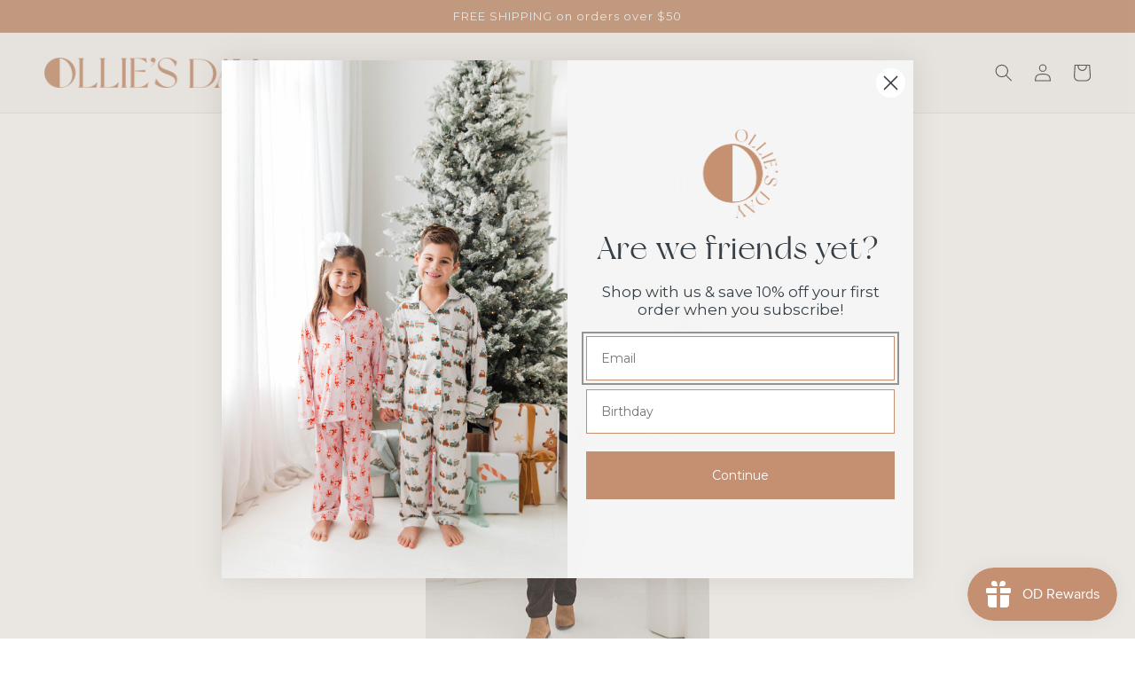

--- FILE ---
content_type: text/javascript
request_url: https://cdn.shopify.com/extensions/5f51070a-5913-41fd-8032-c8ce18110a3b/1.17.0/assets/widget.js
body_size: 49019
content:
/*! For license information please see widget.js.LICENSE.txt */
(()=>{var e={679:(e,t,n)=>{"use strict";var r=n(864),i={childContextTypes:!0,contextType:!0,contextTypes:!0,defaultProps:!0,displayName:!0,getDefaultProps:!0,getDerivedStateFromError:!0,getDerivedStateFromProps:!0,mixins:!0,propTypes:!0,type:!0},o={name:!0,length:!0,prototype:!0,caller:!0,callee:!0,arguments:!0,arity:!0},a={$$typeof:!0,compare:!0,defaultProps:!0,displayName:!0,propTypes:!0,type:!0},c={};function u(e){return r.isMemo(e)?a:c[e.$$typeof]||i}c[r.ForwardRef]={$$typeof:!0,render:!0,defaultProps:!0,displayName:!0,propTypes:!0},c[r.Memo]=a;var s=Object.defineProperty,l=Object.getOwnPropertyNames,f=Object.getOwnPropertySymbols,d=Object.getOwnPropertyDescriptor,p=Object.getPrototypeOf,h=Object.prototype;e.exports=function e(t,n,r){if("string"!=typeof n){if(h){var i=p(n);i&&i!==h&&e(t,i,r)}var a=l(n);f&&(a=a.concat(f(n)));for(var c=u(t),v=u(n),m=0;m<a.length;++m){var y=a[m];if(!(o[y]||r&&r[y]||v&&v[y]||c&&c[y])){var _=d(n,y);try{s(t,y,_)}catch(e){}}}}return t}},809:(e,t,n)=>{e.exports=n(666)},703:(e,t,n)=>{"use strict";var r=n(414);function i(){}function o(){}o.resetWarningCache=i,e.exports=function(){function e(e,t,n,i,o,a){if(a!==r){var c=new Error("Calling PropTypes validators directly is not supported by the `prop-types` package. Use PropTypes.checkPropTypes() to call them. Read more at http://fb.me/use-check-prop-types");throw c.name="Invariant Violation",c}}function t(){return e}e.isRequired=e;var n={array:e,bool:e,func:e,number:e,object:e,string:e,symbol:e,any:e,arrayOf:t,element:e,elementType:e,instanceOf:t,node:e,objectOf:t,oneOf:t,oneOfType:t,shape:t,exact:t,checkPropTypes:o,resetWarningCache:i};return n.PropTypes=n,n}},697:(e,t,n)=>{e.exports=n(703)()},414:e=>{"use strict";e.exports="SECRET_DO_NOT_PASS_THIS_OR_YOU_WILL_BE_FIRED"},767:e=>{window,e.exports=function(e){var t={};function n(r){if(t[r])return t[r].exports;var i=t[r]={i:r,l:!1,exports:{}};return e[r].call(i.exports,i,i.exports,n),i.l=!0,i.exports}return n.m=e,n.c=t,n.d=function(e,t,r){n.o(e,t)||Object.defineProperty(e,t,{enumerable:!0,get:r})},n.r=function(e){"undefined"!=typeof Symbol&&Symbol.toStringTag&&Object.defineProperty(e,Symbol.toStringTag,{value:"Module"}),Object.defineProperty(e,"__esModule",{value:!0})},n.t=function(e,t){if(1&t&&(e=n(e)),8&t)return e;if(4&t&&"object"==typeof e&&e&&e.__esModule)return e;var r=Object.create(null);if(n.r(r),Object.defineProperty(r,"default",{enumerable:!0,value:e}),2&t&&"string"!=typeof e)for(var i in e)n.d(r,i,function(t){return e[t]}.bind(null,i));return r},n.n=function(e){var t=e&&e.__esModule?function(){return e.default}:function(){return e};return n.d(t,"a",t),t},n.o=function(e,t){return Object.prototype.hasOwnProperty.call(e,t)},n.p="",n(n.s=0)}([function(e,t,n){e.exports=n(1)},function(e,t,n){"use strict";function r(e){return function(e){if(Array.isArray(e)){for(var t=0,n=new Array(e.length);t<e.length;t++)n[t]=e[t];return n}}(e)||function(e){if(Symbol.iterator in Object(e)||"[object Arguments]"===Object.prototype.toString.call(e))return Array.from(e)}(e)||function(){throw new TypeError("Invalid attempt to spread non-iterable instance")}()}n.r(t);var i=!!window.fbq,o=!1,a=function(){var e;if(o){for(var t=arguments.length,n=new Array(t),i=0;i<t;i++)n[i]=arguments[i];(e=console).info.apply(e,r(["[react-facebook-pixel]"].concat(n)))}},c=function(){var e;if(o){for(var t=arguments.length,n=new Array(t),i=0;i<t;i++)n[i]=arguments[i];(e=console).info.apply(e,r(["[react-facebook-pixel]"].concat(n)))}},u=function(){return i||a("Pixel not initialized before using call ReactPixel.init with required params"),i},s={autoConfig:!0,debug:!1};t.default={init:function(e){var t,n,r,c,u,l,f=arguments.length>1&&void 0!==arguments[1]?arguments[1]:{},d=arguments.length>2&&void 0!==arguments[2]?arguments[2]:s;t=window,n=document,r="script",t.fbq||(c=t.fbq=function(){c.callMethod?c.callMethod.apply(c,arguments):c.queue.push(arguments)},t._fbq||(t._fbq=c),c.push=c,c.loaded=!0,c.version="2.0",c.queue=[],(u=n.createElement(r)).async=!0,u.src="https://connect.facebook.net/en_US/fbevents.js",(l=n.getElementsByTagName(r)[0]).parentNode.insertBefore(u,l)),e?(!1===d.autoConfig&&fbq("set","autoConfig",!1,e),fbq("init",e,f),i=!0,o=d.debug):a("Please insert pixel id for initializing")},pageView:function(){u()&&(fbq("track","PageView"),o&&c("called fbq('track', 'PageView');"))},track:function(e,t){u()&&(fbq("track",e,t),o&&(c("called fbq('track', '".concat(e,"');")),t&&c("with data",t)))},trackSingle:function(e,t,n){u()&&(fbq("trackSingle",e,t,n),o&&(c("called fbq('trackSingle', '".concat(e,"', '").concat(t,"');")),n&&c("with data",n)))},trackCustom:function(e,t){u()&&(fbq("trackCustom",e,t),o&&(c("called fbq('trackCustom', '".concat(e,"');")),t&&c("with data",t)))},trackSingleCustom:function(e,t,n){u()&&(fbq("trackSingle",e,t,n),o&&(c("called fbq('trackSingleCustom', '".concat(e,"', '").concat(t,"');")),n&&c("with data",n)))},grantConsent:function(){u()&&(fbq("consent","grant"),o&&c("called fbq('consent', 'grant');"))},revokeConsent:function(){u()&&(fbq("consent","revoke"),o&&c("called fbq('consent', 'revoke');"))},fbq:function(e){function t(){return e.apply(this,arguments)}return t.toString=function(){return e.toString()},t}((function(){if(u()){for(var e=arguments.length,t=new Array(e),n=0;n<e;n++)t[n]=arguments[n];fbq.apply(void 0,t),o&&(c("called fbq('".concat(t.slice(0,2).join("', '"),"')")),t[2]&&c("with data",t[2]))}}))}}])},921:(e,t)=>{"use strict";var n="function"==typeof Symbol&&Symbol.for,r=n?Symbol.for("react.element"):60103,i=n?Symbol.for("react.portal"):60106,o=n?Symbol.for("react.fragment"):60107,a=n?Symbol.for("react.strict_mode"):60108,c=n?Symbol.for("react.profiler"):60114,u=n?Symbol.for("react.provider"):60109,s=n?Symbol.for("react.context"):60110,l=n?Symbol.for("react.async_mode"):60111,f=n?Symbol.for("react.concurrent_mode"):60111,d=n?Symbol.for("react.forward_ref"):60112,p=n?Symbol.for("react.suspense"):60113,h=n?Symbol.for("react.suspense_list"):60120,v=n?Symbol.for("react.memo"):60115,m=n?Symbol.for("react.lazy"):60116,y=n?Symbol.for("react.block"):60121,_=n?Symbol.for("react.fundamental"):60117,g=n?Symbol.for("react.responder"):60118,b=n?Symbol.for("react.scope"):60119;function k(e){if("object"==typeof e&&null!==e){var t=e.$$typeof;switch(t){case r:switch(e=e.type){case l:case f:case o:case c:case a:case p:return e;default:switch(e=e&&e.$$typeof){case s:case d:case m:case v:case u:return e;default:return t}}case i:return t}}}function x(e){return k(e)===f}t.AsyncMode=l,t.ConcurrentMode=f,t.ContextConsumer=s,t.ContextProvider=u,t.Element=r,t.ForwardRef=d,t.Fragment=o,t.Lazy=m,t.Memo=v,t.Portal=i,t.Profiler=c,t.StrictMode=a,t.Suspense=p,t.isAsyncMode=function(e){return x(e)||k(e)===l},t.isConcurrentMode=x,t.isContextConsumer=function(e){return k(e)===s},t.isContextProvider=function(e){return k(e)===u},t.isElement=function(e){return"object"==typeof e&&null!==e&&e.$$typeof===r},t.isForwardRef=function(e){return k(e)===d},t.isFragment=function(e){return k(e)===o},t.isLazy=function(e){return k(e)===m},t.isMemo=function(e){return k(e)===v},t.isPortal=function(e){return k(e)===i},t.isProfiler=function(e){return k(e)===c},t.isStrictMode=function(e){return k(e)===a},t.isSuspense=function(e){return k(e)===p},t.isValidElementType=function(e){return"string"==typeof e||"function"==typeof e||e===o||e===f||e===c||e===a||e===p||e===h||"object"==typeof e&&null!==e&&(e.$$typeof===m||e.$$typeof===v||e.$$typeof===u||e.$$typeof===s||e.$$typeof===d||e.$$typeof===_||e.$$typeof===g||e.$$typeof===b||e.$$typeof===y)},t.typeOf=k},864:(e,t,n)=>{"use strict";e.exports=n(921)},569:e=>{window,e.exports=function(e){var t={};function n(r){if(t[r])return t[r].exports;var i=t[r]={i:r,l:!1,exports:{}};return e[r].call(i.exports,i,i.exports,n),i.l=!0,i.exports}return n.m=e,n.c=t,n.d=function(e,t,r){n.o(e,t)||Object.defineProperty(e,t,{enumerable:!0,get:r})},n.r=function(e){"undefined"!=typeof Symbol&&Symbol.toStringTag&&Object.defineProperty(e,Symbol.toStringTag,{value:"Module"}),Object.defineProperty(e,"__esModule",{value:!0})},n.t=function(e,t){if(1&t&&(e=n(e)),8&t)return e;if(4&t&&"object"==typeof e&&e&&e.__esModule)return e;var r=Object.create(null);if(n.r(r),Object.defineProperty(r,"default",{enumerable:!0,value:e}),2&t&&"string"!=typeof e)for(var i in e)n.d(r,i,function(t){return e[t]}.bind(null,i));return r},n.n=function(e){var t=e&&e.__esModule?function(){return e.default}:function(){return e};return n.d(t,"a",t),t},n.o=function(e,t){return Object.prototype.hasOwnProperty.call(e,t)},n.p="",n(n.s=0)}([function(e,t,n){e.exports=n(1)},function(e,t,n){"use strict";function r(e){return function(e){if(Array.isArray(e))return i(e)}(e)||function(e){if("undefined"!=typeof Symbol&&Symbol.iterator in Object(e))return Array.from(e)}(e)||function(e,t){if(e){if("string"==typeof e)return i(e,t);var n=Object.prototype.toString.call(e).slice(8,-1);return"Object"===n&&e.constructor&&(n=e.constructor.name),"Map"===n||"Set"===n?Array.from(n):"Arguments"===n||/^(?:Ui|I)nt(?:8|16|32)(?:Clamped)?Array$/.test(n)?i(e,t):void 0}}(e)||function(){throw new TypeError("Invalid attempt to spread non-iterable instance.\nIn order to be iterable, non-array objects must have a [Symbol.iterator]() method.")}()}function i(e,t){(null==t||t>e.length)&&(t=e.length);for(var n=0,r=new Array(t);n<t;n++)r[n]=e[n];return r}n.r(t);var o=!1,a=!1,c=function(){return o||console.warn("Pixel not initialized before using call ReactSnapchatPixel.init with required params"),o},u=function(){for(var e,t=arguments.length,n=new Array(t),i=0;i<t;i++)n[i]=arguments[i];(e=console).info.apply(e,r(["[react-snapchat-pixel]"].concat(n)))},s={debug:!1};t.default={init:function(e){var t=arguments.length>1&&void 0!==arguments[1]?arguments[1]:{},n=arguments.length>2&&void 0!==arguments[2]?arguments[2]:s;!function(e,t,n){if(!e.snaptr){var r=e.snaptr=function(){r.handleRequest?r.handleRequest.apply(r,arguments):r.queue.push(arguments)};r.queue=[];var i="script",o=t.createElement(i);o.async=!0,o.src="https://sc-static.net/scevent.min.js";var a=t.getElementsByTagName(i)[0];a.parentNode.insertBefore(o,a)}}(window,document),e?(snaptr("init",e,t),o=!0,a=n.debug):console.warn("Please insert pixel id for initializing")},pageView:function(){c()&&(snaptr("track","PAGE_VIEW"),a&&u("called snaptr('track', 'PageView');"))},track:function(e,t){c()&&(snaptr("track",e,t),a&&(u("called snaptr('track', '".concat(e,"');")),t&&u("with data",t)))},snaptr:function(e){function t(){return e.apply(this,arguments)}return t.toString=function(){return e.toString()},t}((function(){if(c()){for(var e=arguments.length,t=new Array(e),n=0;n<e;n++)t[n]=arguments[n];snaptr.apply(void 0,t),a&&(u("called snaptr('".concat(t.slice(0,2).join("', '"),"')")),t[2]&&u("with data",t[2]))}}))}}])},666:e=>{var t=function(e){"use strict";var t,n=Object.prototype,r=n.hasOwnProperty,i="function"==typeof Symbol?Symbol:{},o=i.iterator||"@@iterator",a=i.asyncIterator||"@@asyncIterator",c=i.toStringTag||"@@toStringTag";function u(e,t,n){return Object.defineProperty(e,t,{value:n,enumerable:!0,configurable:!0,writable:!0}),e[t]}try{u({},"")}catch(e){u=function(e,t,n){return e[t]=n}}function s(e,t,n,r){var i=t&&t.prototype instanceof m?t:m,o=Object.create(i.prototype),a=new T(r||[]);return o._invoke=function(e,t,n){var r=f;return function(i,o){if(r===p)throw new Error("Generator is already running");if(r===h){if("throw"===i)throw o;return A()}for(n.method=i,n.arg=o;;){var a=n.delegate;if(a){var c=O(a,n);if(c){if(c===v)continue;return c}}if("next"===n.method)n.sent=n._sent=n.arg;else if("throw"===n.method){if(r===f)throw r=h,n.arg;n.dispatchException(n.arg)}else"return"===n.method&&n.abrupt("return",n.arg);r=p;var u=l(e,t,n);if("normal"===u.type){if(r=n.done?h:d,u.arg===v)continue;return{value:u.arg,done:n.done}}"throw"===u.type&&(r=h,n.method="throw",n.arg=u.arg)}}}(e,n,a),o}function l(e,t,n){try{return{type:"normal",arg:e.call(t,n)}}catch(e){return{type:"throw",arg:e}}}e.wrap=s;var f="suspendedStart",d="suspendedYield",p="executing",h="completed",v={};function m(){}function y(){}function _(){}var g={};u(g,o,(function(){return this}));var b=Object.getPrototypeOf,k=b&&b(b(I([])));k&&k!==n&&r.call(k,o)&&(g=k);var x=_.prototype=m.prototype=Object.create(g);function S(e){["next","throw","return"].forEach((function(t){u(e,t,(function(e){return this._invoke(t,e)}))}))}function E(e,t){function n(i,o,a,c){var u=l(e[i],e,o);if("throw"!==u.type){var s=u.arg,f=s.value;return f&&"object"==typeof f&&r.call(f,"__await")?t.resolve(f.__await).then((function(e){n("next",e,a,c)}),(function(e){n("throw",e,a,c)})):t.resolve(f).then((function(e){s.value=e,a(s)}),(function(e){return n("throw",e,a,c)}))}c(u.arg)}var i;this._invoke=function(e,r){function o(){return new t((function(t,i){n(e,r,t,i)}))}return i=i?i.then(o,o):o()}}function O(e,n){var r=e.iterator[n.method];if(r===t){if(n.delegate=null,"throw"===n.method){if(e.iterator.return&&(n.method="return",n.arg=t,O(e,n),"throw"===n.method))return v;n.method="throw",n.arg=new TypeError("The iterator does not provide a 'throw' method")}return v}var i=l(r,e.iterator,n.arg);if("throw"===i.type)return n.method="throw",n.arg=i.arg,n.delegate=null,v;var o=i.arg;return o?o.done?(n[e.resultName]=o.value,n.next=e.nextLoc,"return"!==n.method&&(n.method="next",n.arg=t),n.delegate=null,v):o:(n.method="throw",n.arg=new TypeError("iterator result is not an object"),n.delegate=null,v)}function N(e){var t={tryLoc:e[0]};1 in e&&(t.catchLoc=e[1]),2 in e&&(t.finallyLoc=e[2],t.afterLoc=e[3]),this.tryEntries.push(t)}function w(e){var t=e.completion||{};t.type="normal",delete t.arg,e.completion=t}function T(e){this.tryEntries=[{tryLoc:"root"}],e.forEach(N,this),this.reset(!0)}function I(e){if(e){var n=e[o];if(n)return n.call(e);if("function"==typeof e.next)return e;if(!isNaN(e.length)){var i=-1,a=function n(){for(;++i<e.length;)if(r.call(e,i))return n.value=e[i],n.done=!1,n;return n.value=t,n.done=!0,n};return a.next=a}}return{next:A}}function A(){return{value:t,done:!0}}return y.prototype=_,u(x,"constructor",_),u(_,"constructor",y),y.displayName=u(_,c,"GeneratorFunction"),e.isGeneratorFunction=function(e){var t="function"==typeof e&&e.constructor;return!!t&&(t===y||"GeneratorFunction"===(t.displayName||t.name))},e.mark=function(e){return Object.setPrototypeOf?Object.setPrototypeOf(e,_):(e.__proto__=_,u(e,c,"GeneratorFunction")),e.prototype=Object.create(x),e},e.awrap=function(e){return{__await:e}},S(E.prototype),u(E.prototype,a,(function(){return this})),e.AsyncIterator=E,e.async=function(t,n,r,i,o){void 0===o&&(o=Promise);var a=new E(s(t,n,r,i),o);return e.isGeneratorFunction(n)?a:a.next().then((function(e){return e.done?e.value:a.next()}))},S(x),u(x,c,"Generator"),u(x,o,(function(){return this})),u(x,"toString",(function(){return"[object Generator]"})),e.keys=function(e){var t=[];for(var n in e)t.push(n);return t.reverse(),function n(){for(;t.length;){var r=t.pop();if(r in e)return n.value=r,n.done=!1,n}return n.done=!0,n}},e.values=I,T.prototype={constructor:T,reset:function(e){if(this.prev=0,this.next=0,this.sent=this._sent=t,this.done=!1,this.delegate=null,this.method="next",this.arg=t,this.tryEntries.forEach(w),!e)for(var n in this)"t"===n.charAt(0)&&r.call(this,n)&&!isNaN(+n.slice(1))&&(this[n]=t)},stop:function(){this.done=!0;var e=this.tryEntries[0].completion;if("throw"===e.type)throw e.arg;return this.rval},dispatchException:function(e){if(this.done)throw e;var n=this;function i(r,i){return c.type="throw",c.arg=e,n.next=r,i&&(n.method="next",n.arg=t),!!i}for(var o=this.tryEntries.length-1;o>=0;--o){var a=this.tryEntries[o],c=a.completion;if("root"===a.tryLoc)return i("end");if(a.tryLoc<=this.prev){var u=r.call(a,"catchLoc"),s=r.call(a,"finallyLoc");if(u&&s){if(this.prev<a.catchLoc)return i(a.catchLoc,!0);if(this.prev<a.finallyLoc)return i(a.finallyLoc)}else if(u){if(this.prev<a.catchLoc)return i(a.catchLoc,!0)}else{if(!s)throw new Error("try statement without catch or finally");if(this.prev<a.finallyLoc)return i(a.finallyLoc)}}}},abrupt:function(e,t){for(var n=this.tryEntries.length-1;n>=0;--n){var i=this.tryEntries[n];if(i.tryLoc<=this.prev&&r.call(i,"finallyLoc")&&this.prev<i.finallyLoc){var o=i;break}}o&&("break"===e||"continue"===e)&&o.tryLoc<=t&&t<=o.finallyLoc&&(o=null);var a=o?o.completion:{};return a.type=e,a.arg=t,o?(this.method="next",this.next=o.finallyLoc,v):this.complete(a)},complete:function(e,t){if("throw"===e.type)throw e.arg;return"break"===e.type||"continue"===e.type?this.next=e.arg:"return"===e.type?(this.rval=this.arg=e.arg,this.method="return",this.next="end"):"normal"===e.type&&t&&(this.next=t),v},finish:function(e){for(var t=this.tryEntries.length-1;t>=0;--t){var n=this.tryEntries[t];if(n.finallyLoc===e)return this.complete(n.completion,n.afterLoc),w(n),v}},catch:function(e){for(var t=this.tryEntries.length-1;t>=0;--t){var n=this.tryEntries[t];if(n.tryLoc===e){var r=n.completion;if("throw"===r.type){var i=r.arg;w(n)}return i}}throw new Error("illegal catch attempt")},delegateYield:function(e,n,r){return this.delegate={iterator:I(e),resultName:n,nextLoc:r},"next"===this.method&&(this.arg=t),v}},e}(e.exports);try{regeneratorRuntime=t}catch(e){"object"==typeof globalThis?globalThis.regeneratorRuntime=t:Function("r","regeneratorRuntime = r")(t)}},511:function(e,t,n){var r;e=n.nmd(e),function(i){t&&t.nodeType,e&&e.nodeType;var o="object"==typeof n.g&&n.g;o.global!==o&&o.window!==o&&o.self;var a,c=2147483647,u=36,s=/^xn--/,l=/[^\x20-\x7E]/,f=/[\x2E\u3002\uFF0E\uFF61]/g,d={overflow:"Overflow: input needs wider integers to process","not-basic":"Illegal input >= 0x80 (not a basic code point)","invalid-input":"Invalid input"},p=Math.floor,h=String.fromCharCode;function v(e){throw RangeError(d[e])}function m(e,t){for(var n=e.length,r=[];n--;)r[n]=t(e[n]);return r}function y(e,t){var n=e.split("@"),r="";return n.length>1&&(r=n[0]+"@",e=n[1]),r+m((e=e.replace(f,".")).split("."),t).join(".")}function _(e){for(var t,n,r=[],i=0,o=e.length;i<o;)(t=e.charCodeAt(i++))>=55296&&t<=56319&&i<o?56320==(64512&(n=e.charCodeAt(i++)))?r.push(((1023&t)<<10)+(1023&n)+65536):(r.push(t),i--):r.push(t);return r}function g(e){return m(e,(function(e){var t="";return e>65535&&(t+=h((e-=65536)>>>10&1023|55296),e=56320|1023&e),t+=h(e)})).join("")}function b(e,t){return e+22+75*(e<26)-((0!=t)<<5)}function k(e,t,n){var r=0;for(e=n?p(e/700):e>>1,e+=p(e/t);e>455;r+=u)e=p(e/35);return p(r+36*e/(e+38))}function x(e){var t,n,r,i,o,a,s,l,f,d,h,m=[],y=e.length,_=0,b=128,x=72;for((n=e.lastIndexOf("-"))<0&&(n=0),r=0;r<n;++r)e.charCodeAt(r)>=128&&v("not-basic"),m.push(e.charCodeAt(r));for(i=n>0?n+1:0;i<y;){for(o=_,a=1,s=u;i>=y&&v("invalid-input"),((l=(h=e.charCodeAt(i++))-48<10?h-22:h-65<26?h-65:h-97<26?h-97:u)>=u||l>p((c-_)/a))&&v("overflow"),_+=l*a,!(l<(f=s<=x?1:s>=x+26?26:s-x));s+=u)a>p(c/(d=u-f))&&v("overflow"),a*=d;x=k(_-o,t=m.length+1,0==o),p(_/t)>c-b&&v("overflow"),b+=p(_/t),_%=t,m.splice(_++,0,b)}return g(m)}function S(e){var t,n,r,i,o,a,s,l,f,d,m,y,g,x,S,E=[];for(y=(e=_(e)).length,t=128,n=0,o=72,a=0;a<y;++a)(m=e[a])<128&&E.push(h(m));for(r=i=E.length,i&&E.push("-");r<y;){for(s=c,a=0;a<y;++a)(m=e[a])>=t&&m<s&&(s=m);for(s-t>p((c-n)/(g=r+1))&&v("overflow"),n+=(s-t)*g,t=s,a=0;a<y;++a)if((m=e[a])<t&&++n>c&&v("overflow"),m==t){for(l=n,f=u;!(l<(d=f<=o?1:f>=o+26?26:f-o));f+=u)S=l-d,x=u-d,E.push(h(b(d+S%x,0))),l=p(S/x);E.push(h(b(l,0))),o=k(n,g,r==i),n=0,++r}++n,++t}return E.join("")}a={version:"1.3.2",ucs2:{decode:_,encode:g},decode:x,encode:S,toASCII:function(e){return y(e,(function(e){return l.test(e)?"xn--"+S(e):e}))},toUnicode:function(e){return y(e,(function(e){return s.test(e)?x(e.slice(4).toLowerCase()):e}))}},void 0===(r=function(){return a}.call(t,n,t,e))||(e.exports=r)}()},225:e=>{"use strict";function t(e,t){return Object.prototype.hasOwnProperty.call(e,t)}e.exports=function(e,n,r,i){n=n||"&",r=r||"=";var o={};if("string"!=typeof e||0===e.length)return o;var a=/\+/g;e=e.split(n);var c=1e3;i&&"number"==typeof i.maxKeys&&(c=i.maxKeys);var u=e.length;c>0&&u>c&&(u=c);for(var s=0;s<u;++s){var l,f,d,p,h=e[s].replace(a,"%20"),v=h.indexOf(r);v>=0?(l=h.substr(0,v),f=h.substr(v+1)):(l=h,f=""),d=decodeURIComponent(l),p=decodeURIComponent(f),t(o,d)?Array.isArray(o[d])?o[d].push(p):o[d]=[o[d],p]:o[d]=p}return o}},66:e=>{"use strict";var t=function(e){switch(typeof e){case"string":return e;case"boolean":return e?"true":"false";case"number":return isFinite(e)?e:"";default:return""}};e.exports=function(e,n,r,i){return n=n||"&",r=r||"=",null===e&&(e=void 0),"object"==typeof e?Object.keys(e).map((function(i){var o=encodeURIComponent(t(i))+r;return Array.isArray(e[i])?e[i].map((function(e){return o+encodeURIComponent(t(e))})).join(n):o+encodeURIComponent(t(e[i]))})).join(n):i?encodeURIComponent(t(i))+r+encodeURIComponent(t(e)):""}},254:(e,t,n)=>{"use strict";t.decode=t.parse=n(225),t.encode=t.stringify=n(66)},575:(e,t,n)=>{"use strict";var r=n(511),i=n(502);function o(){this.protocol=null,this.slashes=null,this.auth=null,this.host=null,this.port=null,this.hostname=null,this.hash=null,this.search=null,this.query=null,this.pathname=null,this.path=null,this.href=null}t.parse=g,t.resolve=function(e,t){return g(e,!1,!0).resolve(t)},t.resolveObject=function(e,t){return e?g(e,!1,!0).resolveObject(t):t},t.format=function(e){i.isString(e)&&(e=g(e));return e instanceof o?e.format():o.prototype.format.call(e)},t.Url=o;var a=/^([a-z0-9.+-]+:)/i,c=/:[0-9]*$/,u=/^(\/\/?(?!\/)[^\?\s]*)(\?[^\s]*)?$/,s=["{","}","|","\\","^","`"].concat(["<",">",'"',"`"," ","\r","\n","\t"]),l=["'"].concat(s),f=["%","/","?",";","#"].concat(l),d=["/","?","#"],p=/^[+a-z0-9A-Z_-]{0,63}$/,h=/^([+a-z0-9A-Z_-]{0,63})(.*)$/,v={javascript:!0,"javascript:":!0},m={javascript:!0,"javascript:":!0},y={http:!0,https:!0,ftp:!0,gopher:!0,file:!0,"http:":!0,"https:":!0,"ftp:":!0,"gopher:":!0,"file:":!0},_=n(254);function g(e,t,n){if(e&&i.isObject(e)&&e instanceof o)return e;var r=new o;return r.parse(e,t,n),r}o.prototype.parse=function(e,t,n){if(!i.isString(e))throw new TypeError("Parameter 'url' must be a string, not "+typeof e);var o=e.indexOf("?"),c=-1!==o&&o<e.indexOf("#")?"?":"#",s=e.split(c);s[0]=s[0].replace(/\\/g,"/");var g=e=s.join(c);if(g=g.trim(),!n&&1===e.split("#").length){var b=u.exec(g);if(b)return this.path=g,this.href=g,this.pathname=b[1],b[2]?(this.search=b[2],this.query=t?_.parse(this.search.substr(1)):this.search.substr(1)):t&&(this.search="",this.query={}),this}var k=a.exec(g);if(k){var x=(k=k[0]).toLowerCase();this.protocol=x,g=g.substr(k.length)}if(n||k||g.match(/^\/\/[^@\/]+@[^@\/]+/)){var S="//"===g.substr(0,2);!S||k&&m[k]||(g=g.substr(2),this.slashes=!0)}if(!m[k]&&(S||k&&!y[k])){for(var E,O,N=-1,w=0;w<d.length;w++){-1!==(T=g.indexOf(d[w]))&&(-1===N||T<N)&&(N=T)}-1!==(O=-1===N?g.lastIndexOf("@"):g.lastIndexOf("@",N))&&(E=g.slice(0,O),g=g.slice(O+1),this.auth=decodeURIComponent(E)),N=-1;for(w=0;w<f.length;w++){var T;-1!==(T=g.indexOf(f[w]))&&(-1===N||T<N)&&(N=T)}-1===N&&(N=g.length),this.host=g.slice(0,N),g=g.slice(N),this.parseHost(),this.hostname=this.hostname||"";var I="["===this.hostname[0]&&"]"===this.hostname[this.hostname.length-1];if(!I)for(var A=this.hostname.split(/\./),C=(w=0,A.length);w<C;w++){var D=A[w];if(D&&!D.match(p)){for(var P="",j=0,F=D.length;j<F;j++)D.charCodeAt(j)>127?P+="x":P+=D[j];if(!P.match(p)){var R=A.slice(0,w),L=A.slice(w+1),M=D.match(h);M&&(R.push(M[1]),L.unshift(M[2])),L.length&&(g="/"+L.join(".")+g),this.hostname=R.join(".");break}}}this.hostname.length>255?this.hostname="":this.hostname=this.hostname.toLowerCase(),I||(this.hostname=r.toASCII(this.hostname));var q=this.port?":"+this.port:"",U=this.hostname||"";this.host=U+q,this.href+=this.host,I&&(this.hostname=this.hostname.substr(1,this.hostname.length-2),"/"!==g[0]&&(g="/"+g))}if(!v[x])for(w=0,C=l.length;w<C;w++){var B=l[w];if(-1!==g.indexOf(B)){var V=encodeURIComponent(B);V===B&&(V=escape(B)),g=g.split(B).join(V)}}var $=g.indexOf("#");-1!==$&&(this.hash=g.substr($),g=g.slice(0,$));var G=g.indexOf("?");if(-1!==G?(this.search=g.substr(G),this.query=g.substr(G+1),t&&(this.query=_.parse(this.query)),g=g.slice(0,G)):t&&(this.search="",this.query={}),g&&(this.pathname=g),y[x]&&this.hostname&&!this.pathname&&(this.pathname="/"),this.pathname||this.search){q=this.pathname||"";var z=this.search||"";this.path=q+z}return this.href=this.format(),this},o.prototype.format=function(){var e=this.auth||"";e&&(e=(e=encodeURIComponent(e)).replace(/%3A/i,":"),e+="@");var t=this.protocol||"",n=this.pathname||"",r=this.hash||"",o=!1,a="";this.host?o=e+this.host:this.hostname&&(o=e+(-1===this.hostname.indexOf(":")?this.hostname:"["+this.hostname+"]"),this.port&&(o+=":"+this.port)),this.query&&i.isObject(this.query)&&Object.keys(this.query).length&&(a=_.stringify(this.query));var c=this.search||a&&"?"+a||"";return t&&":"!==t.substr(-1)&&(t+=":"),this.slashes||(!t||y[t])&&!1!==o?(o="//"+(o||""),n&&"/"!==n.charAt(0)&&(n="/"+n)):o||(o=""),r&&"#"!==r.charAt(0)&&(r="#"+r),c&&"?"!==c.charAt(0)&&(c="?"+c),t+o+(n=n.replace(/[?#]/g,(function(e){return encodeURIComponent(e)})))+(c=c.replace("#","%23"))+r},o.prototype.resolve=function(e){return this.resolveObject(g(e,!1,!0)).format()},o.prototype.resolveObject=function(e){if(i.isString(e)){var t=new o;t.parse(e,!1,!0),e=t}for(var n=new o,r=Object.keys(this),a=0;a<r.length;a++){var c=r[a];n[c]=this[c]}if(n.hash=e.hash,""===e.href)return n.href=n.format(),n;if(e.slashes&&!e.protocol){for(var u=Object.keys(e),s=0;s<u.length;s++){var l=u[s];"protocol"!==l&&(n[l]=e[l])}return y[n.protocol]&&n.hostname&&!n.pathname&&(n.path=n.pathname="/"),n.href=n.format(),n}if(e.protocol&&e.protocol!==n.protocol){if(!y[e.protocol]){for(var f=Object.keys(e),d=0;d<f.length;d++){var p=f[d];n[p]=e[p]}return n.href=n.format(),n}if(n.protocol=e.protocol,e.host||m[e.protocol])n.pathname=e.pathname;else{for(var h=(e.pathname||"").split("/");h.length&&!(e.host=h.shift()););e.host||(e.host=""),e.hostname||(e.hostname=""),""!==h[0]&&h.unshift(""),h.length<2&&h.unshift(""),n.pathname=h.join("/")}if(n.search=e.search,n.query=e.query,n.host=e.host||"",n.auth=e.auth,n.hostname=e.hostname||e.host,n.port=e.port,n.pathname||n.search){var v=n.pathname||"",_=n.search||"";n.path=v+_}return n.slashes=n.slashes||e.slashes,n.href=n.format(),n}var g=n.pathname&&"/"===n.pathname.charAt(0),b=e.host||e.pathname&&"/"===e.pathname.charAt(0),k=b||g||n.host&&e.pathname,x=k,S=n.pathname&&n.pathname.split("/")||[],E=(h=e.pathname&&e.pathname.split("/")||[],n.protocol&&!y[n.protocol]);if(E&&(n.hostname="",n.port=null,n.host&&(""===S[0]?S[0]=n.host:S.unshift(n.host)),n.host="",e.protocol&&(e.hostname=null,e.port=null,e.host&&(""===h[0]?h[0]=e.host:h.unshift(e.host)),e.host=null),k=k&&(""===h[0]||""===S[0])),b)n.host=e.host||""===e.host?e.host:n.host,n.hostname=e.hostname||""===e.hostname?e.hostname:n.hostname,n.search=e.search,n.query=e.query,S=h;else if(h.length)S||(S=[]),S.pop(),S=S.concat(h),n.search=e.search,n.query=e.query;else if(!i.isNullOrUndefined(e.search)){if(E)n.hostname=n.host=S.shift(),(I=!!(n.host&&n.host.indexOf("@")>0)&&n.host.split("@"))&&(n.auth=I.shift(),n.host=n.hostname=I.shift());return n.search=e.search,n.query=e.query,i.isNull(n.pathname)&&i.isNull(n.search)||(n.path=(n.pathname?n.pathname:"")+(n.search?n.search:"")),n.href=n.format(),n}if(!S.length)return n.pathname=null,n.search?n.path="/"+n.search:n.path=null,n.href=n.format(),n;for(var O=S.slice(-1)[0],N=(n.host||e.host||S.length>1)&&("."===O||".."===O)||""===O,w=0,T=S.length;T>=0;T--)"."===(O=S[T])?S.splice(T,1):".."===O?(S.splice(T,1),w++):w&&(S.splice(T,1),w--);if(!k&&!x)for(;w--;w)S.unshift("..");!k||""===S[0]||S[0]&&"/"===S[0].charAt(0)||S.unshift(""),N&&"/"!==S.join("/").substr(-1)&&S.push("");var I,A=""===S[0]||S[0]&&"/"===S[0].charAt(0);E&&(n.hostname=n.host=A?"":S.length?S.shift():"",(I=!!(n.host&&n.host.indexOf("@")>0)&&n.host.split("@"))&&(n.auth=I.shift(),n.host=n.hostname=I.shift()));return(k=k||n.host&&S.length)&&!A&&S.unshift(""),S.length?n.pathname=S.join("/"):(n.pathname=null,n.path=null),i.isNull(n.pathname)&&i.isNull(n.search)||(n.path=(n.pathname?n.pathname:"")+(n.search?n.search:"")),n.auth=e.auth||n.auth,n.slashes=n.slashes||e.slashes,n.href=n.format(),n},o.prototype.parseHost=function(){var e=this.host,t=c.exec(e);t&&(":"!==(t=t[0])&&(this.port=t.substr(1)),e=e.substr(0,e.length-t.length)),e&&(this.hostname=e)}},502:e=>{"use strict";e.exports={isString:function(e){return"string"==typeof e},isObject:function(e){return"object"==typeof e&&null!==e},isNull:function(e){return null===e},isNullOrUndefined:function(e){return null==e}}}},t={};function n(r){var i=t[r];if(void 0!==i)return i.exports;var o=t[r]={id:r,loaded:!1,exports:{}};return e[r].call(o.exports,o,o.exports,n),o.loaded=!0,o.exports}n.n=e=>{var t=e&&e.__esModule?()=>e.default:()=>e;return n.d(t,{a:t}),t},n.d=(e,t)=>{for(var r in t)n.o(t,r)&&!n.o(e,r)&&Object.defineProperty(e,r,{enumerable:!0,get:t[r]})},n.g=function(){if("object"==typeof globalThis)return globalThis;try{return this||new Function("return this")()}catch(e){if("object"==typeof window)return window}}(),n.o=(e,t)=>Object.prototype.hasOwnProperty.call(e,t),n.r=e=>{"undefined"!=typeof Symbol&&Symbol.toStringTag&&Object.defineProperty(e,Symbol.toStringTag,{value:"Module"}),Object.defineProperty(e,"__esModule",{value:!0})},n.nmd=e=>(e.paths=[],e.children||(e.children=[]),e),(()=>{"use strict";var e={};n.r(e),n.d(e,{addTrackers:()=>zt,default:()=>on,event:()=>Zt,exception:()=>en,ga:()=>Wt,initialize:()=>Ht,modalview:()=>Qt,outboundLink:()=>nn,pageview:()=>Jt,plugin:()=>tn,send:()=>Yt,set:()=>Kt,testModeAPI:()=>rn,timing:()=>Xt});var t,r,i,o,a,c,u,s={},l=[],f=/acit|ex(?:s|g|n|p|$)|rph|grid|ows|mnc|ntw|ine[ch]|zoo|^ord|itera/i;function d(e,t){for(var n in t)e[n]=t[n];return e}function p(e){var t=e.parentNode;t&&t.removeChild(e)}function h(e,n,r){var i,o,a,c={};for(a in n)"key"==a?i=n[a]:"ref"==a?o=n[a]:c[a]=n[a];if(arguments.length>2&&(c.children=arguments.length>3?t.call(arguments,2):r),"function"==typeof e&&null!=e.defaultProps)for(a in e.defaultProps)void 0===c[a]&&(c[a]=e.defaultProps[a]);return v(e,c,i,o,null)}function v(e,t,n,o,a){var c={type:e,props:t,key:n,ref:o,__k:null,__:null,__b:0,__e:null,__d:void 0,__c:null,__h:null,constructor:void 0,__v:null==a?++i:a};return null==a&&null!=r.vnode&&r.vnode(c),c}function m(e){return e.children}function y(e,t){this.props=e,this.context=t}function _(e,t){if(null==t)return e.__?_(e.__,e.__.__k.indexOf(e)+1):null;for(var n;t<e.__k.length;t++)if(null!=(n=e.__k[t])&&null!=n.__e)return n.__e;return"function"==typeof e.type?_(e):null}function g(e){var t,n;if(null!=(e=e.__)&&null!=e.__c){for(e.__e=e.__c.base=null,t=0;t<e.__k.length;t++)if(null!=(n=e.__k[t])&&null!=n.__e){e.__e=e.__c.base=n.__e;break}return g(e)}}function b(e){(!e.__d&&(e.__d=!0)&&o.push(e)&&!k.__r++||c!==r.debounceRendering)&&((c=r.debounceRendering)||a)(k)}function k(){for(var e;k.__r=o.length;)e=o.sort((function(e,t){return e.__v.__b-t.__v.__b})),o=[],e.some((function(e){var t,n,r,i,o,a;e.__d&&(o=(i=(t=e).__v).__e,(a=t.__P)&&(n=[],(r=d({},i)).__v=i.__v+1,A(a,i,r,t.__n,void 0!==a.ownerSVGElement,null!=i.__h?[o]:null,n,null==o?_(i):o,i.__h),C(n,i),i.__e!=o&&g(i)))}))}function x(e,t,n,r,i,o,a,c,u,f){var d,p,h,y,g,b,k,x=r&&r.__k||l,E=x.length;for(n.__k=[],d=0;d<t.length;d++)if(null!=(y=n.__k[d]=null==(y=t[d])||"boolean"==typeof y?null:"string"==typeof y||"number"==typeof y||"bigint"==typeof y?v(null,y,null,null,y):Array.isArray(y)?v(m,{children:y},null,null,null):y.__b>0?v(y.type,y.props,y.key,null,y.__v):y)){if(y.__=n,y.__b=n.__b+1,null===(h=x[d])||h&&y.key==h.key&&y.type===h.type)x[d]=void 0;else for(p=0;p<E;p++){if((h=x[p])&&y.key==h.key&&y.type===h.type){x[p]=void 0;break}h=null}A(e,y,h=h||s,i,o,a,c,u,f),g=y.__e,(p=y.ref)&&h.ref!=p&&(k||(k=[]),h.ref&&k.push(h.ref,null,y),k.push(p,y.__c||g,y)),null!=g?(null==b&&(b=g),"function"==typeof y.type&&y.__k===h.__k?y.__d=u=S(y,u,e):u=O(e,y,h,x,g,u),"function"==typeof n.type&&(n.__d=u)):u&&h.__e==u&&u.parentNode!=e&&(u=_(h))}for(n.__e=b,d=E;d--;)null!=x[d]&&("function"==typeof n.type&&null!=x[d].__e&&x[d].__e==n.__d&&(n.__d=_(r,d+1)),j(x[d],x[d]));if(k)for(d=0;d<k.length;d++)P(k[d],k[++d],k[++d])}function S(e,t,n){for(var r,i=e.__k,o=0;i&&o<i.length;o++)(r=i[o])&&(r.__=e,t="function"==typeof r.type?S(r,t,n):O(n,r,r,i,r.__e,t));return t}function E(e,t){return t=t||[],null==e||"boolean"==typeof e||(Array.isArray(e)?e.some((function(e){E(e,t)})):t.push(e)),t}function O(e,t,n,r,i,o){var a,c,u;if(void 0!==t.__d)a=t.__d,t.__d=void 0;else if(null==n||i!=o||null==i.parentNode)e:if(null==o||o.parentNode!==e)e.appendChild(i),a=null;else{for(c=o,u=0;(c=c.nextSibling)&&u<r.length;u+=2)if(c==i)break e;e.insertBefore(i,o),a=o}return void 0!==a?a:i.nextSibling}function N(e,t,n){"-"===t[0]?e.setProperty(t,n):e[t]=null==n?"":"number"!=typeof n||f.test(t)?n:n+"px"}function w(e,t,n,r,i){var o;e:if("style"===t)if("string"==typeof n)e.style.cssText=n;else{if("string"==typeof r&&(e.style.cssText=r=""),r)for(t in r)n&&t in n||N(e.style,t,"");if(n)for(t in n)r&&n[t]===r[t]||N(e.style,t,n[t])}else if("o"===t[0]&&"n"===t[1])o=t!==(t=t.replace(/Capture$/,"")),t=t.toLowerCase()in e?t.toLowerCase().slice(2):t.slice(2),e.l||(e.l={}),e.l[t+o]=n,n?r||e.addEventListener(t,o?I:T,o):e.removeEventListener(t,o?I:T,o);else if("dangerouslySetInnerHTML"!==t){if(i)t=t.replace(/xlink[H:h]/,"h").replace(/sName$/,"s");else if("href"!==t&&"list"!==t&&"form"!==t&&"tabIndex"!==t&&"download"!==t&&t in e)try{e[t]=null==n?"":n;break e}catch(e){}"function"==typeof n||(null!=n&&(!1!==n||"a"===t[0]&&"r"===t[1])?e.setAttribute(t,n):e.removeAttribute(t))}}function T(e){this.l[e.type+!1](r.event?r.event(e):e)}function I(e){this.l[e.type+!0](r.event?r.event(e):e)}function A(e,t,n,i,o,a,c,u,s){var l,f,p,h,v,_,g,b,k,S,E,O=t.type;if(void 0!==t.constructor)return null;null!=n.__h&&(s=n.__h,u=t.__e=n.__e,t.__h=null,a=[u]),(l=r.__b)&&l(t);try{e:if("function"==typeof O){if(b=t.props,k=(l=O.contextType)&&i[l.__c],S=l?k?k.props.value:l.__:i,n.__c?g=(f=t.__c=n.__c).__=f.__E:("prototype"in O&&O.prototype.render?t.__c=f=new O(b,S):(t.__c=f=new y(b,S),f.constructor=O,f.render=F),k&&k.sub(f),f.props=b,f.state||(f.state={}),f.context=S,f.__n=i,p=f.__d=!0,f.__h=[]),null==f.__s&&(f.__s=f.state),null!=O.getDerivedStateFromProps&&(f.__s==f.state&&(f.__s=d({},f.__s)),d(f.__s,O.getDerivedStateFromProps(b,f.__s))),h=f.props,v=f.state,p)null==O.getDerivedStateFromProps&&null!=f.componentWillMount&&f.componentWillMount(),null!=f.componentDidMount&&f.__h.push(f.componentDidMount);else{if(null==O.getDerivedStateFromProps&&b!==h&&null!=f.componentWillReceiveProps&&f.componentWillReceiveProps(b,S),!f.__e&&null!=f.shouldComponentUpdate&&!1===f.shouldComponentUpdate(b,f.__s,S)||t.__v===n.__v){f.props=b,f.state=f.__s,t.__v!==n.__v&&(f.__d=!1),f.__v=t,t.__e=n.__e,t.__k=n.__k,t.__k.forEach((function(e){e&&(e.__=t)})),f.__h.length&&c.push(f);break e}null!=f.componentWillUpdate&&f.componentWillUpdate(b,f.__s,S),null!=f.componentDidUpdate&&f.__h.push((function(){f.componentDidUpdate(h,v,_)}))}f.context=S,f.props=b,f.state=f.__s,(l=r.__r)&&l(t),f.__d=!1,f.__v=t,f.__P=e,l=f.render(f.props,f.state,f.context),f.state=f.__s,null!=f.getChildContext&&(i=d(d({},i),f.getChildContext())),p||null==f.getSnapshotBeforeUpdate||(_=f.getSnapshotBeforeUpdate(h,v)),E=null!=l&&l.type===m&&null==l.key?l.props.children:l,x(e,Array.isArray(E)?E:[E],t,n,i,o,a,c,u,s),f.base=t.__e,t.__h=null,f.__h.length&&c.push(f),g&&(f.__E=f.__=null),f.__e=!1}else null==a&&t.__v===n.__v?(t.__k=n.__k,t.__e=n.__e):t.__e=D(n.__e,t,n,i,o,a,c,s);(l=r.diffed)&&l(t)}catch(e){t.__v=null,(s||null!=a)&&(t.__e=u,t.__h=!!s,a[a.indexOf(u)]=null),r.__e(e,t,n)}}function C(e,t){r.__c&&r.__c(t,e),e.some((function(t){try{e=t.__h,t.__h=[],e.some((function(e){e.call(t)}))}catch(e){r.__e(e,t.__v)}}))}function D(e,n,r,i,o,a,c,u){var l,f,d,h=r.props,v=n.props,m=n.type,y=0;if("svg"===m&&(o=!0),null!=a)for(;y<a.length;y++)if((l=a[y])&&(l===e||(m?l.localName==m:3==l.nodeType))){e=l,a[y]=null;break}if(null==e){if(null===m)return document.createTextNode(v);e=o?document.createElementNS("http://www.w3.org/2000/svg",m):document.createElement(m,v.is&&v),a=null,u=!1}if(null===m)h===v||u&&e.data===v||(e.data=v);else{if(a=a&&t.call(e.childNodes),f=(h=r.props||s).dangerouslySetInnerHTML,d=v.dangerouslySetInnerHTML,!u){if(null!=a)for(h={},y=0;y<e.attributes.length;y++)h[e.attributes[y].name]=e.attributes[y].value;(d||f)&&(d&&(f&&d.__html==f.__html||d.__html===e.innerHTML)||(e.innerHTML=d&&d.__html||""))}if(function(e,t,n,r,i){var o;for(o in n)"children"===o||"key"===o||o in t||w(e,o,null,n[o],r);for(o in t)i&&"function"!=typeof t[o]||"children"===o||"key"===o||"value"===o||"checked"===o||n[o]===t[o]||w(e,o,t[o],n[o],r)}(e,v,h,o,u),d)n.__k=[];else if(y=n.props.children,x(e,Array.isArray(y)?y:[y],n,r,i,o&&"foreignObject"!==m,a,c,a?a[0]:r.__k&&_(r,0),u),null!=a)for(y=a.length;y--;)null!=a[y]&&p(a[y]);u||("value"in v&&void 0!==(y=v.value)&&(y!==e.value||"progress"===m&&!y)&&w(e,"value",y,h.value,!1),"checked"in v&&void 0!==(y=v.checked)&&y!==e.checked&&w(e,"checked",y,h.checked,!1))}return e}function P(e,t,n){try{"function"==typeof e?e(t):e.current=t}catch(e){r.__e(e,n)}}function j(e,t,n){var i,o;if(r.unmount&&r.unmount(e),(i=e.ref)&&(i.current&&i.current!==e.__e||P(i,null,t)),null!=(i=e.__c)){if(i.componentWillUnmount)try{i.componentWillUnmount()}catch(e){r.__e(e,t)}i.base=i.__P=null}if(i=e.__k)for(o=0;o<i.length;o++)i[o]&&j(i[o],t,"function"!=typeof e.type);n||null==e.__e||p(e.__e),e.__e=e.__d=void 0}function F(e,t,n){return this.constructor(e,n)}function R(e,n,i){var o,a,c;r.__&&r.__(e,n),a=(o="function"==typeof i)?null:i&&i.__k||n.__k,c=[],A(n,e=(!o&&i||n).__k=h(m,null,[e]),a||s,s,void 0!==n.ownerSVGElement,!o&&i?[i]:a?null:n.firstChild?t.call(n.childNodes):null,c,!o&&i?i:a?a.__e:n.firstChild,o),C(c,e)}function L(e,t){R(e,t,L)}function M(e,n,r){var i,o,a,c=d({},e.props);for(a in n)"key"==a?i=n[a]:"ref"==a?o=n[a]:c[a]=n[a];return arguments.length>2&&(c.children=arguments.length>3?t.call(arguments,2):r),v(e.type,c,i||e.key,o||e.ref,null)}function q(e,t){var n={__c:t="__cC"+u++,__:e,Consumer:function(e,t){return e.children(t)},Provider:function(e){var n,r;return this.getChildContext||(n=[],(r={})[t]=this,this.getChildContext=function(){return r},this.shouldComponentUpdate=function(e){this.props.value!==e.value&&n.some(b)},this.sub=function(e){n.push(e);var t=e.componentWillUnmount;e.componentWillUnmount=function(){n.splice(n.indexOf(e),1),t&&t.call(e)}}),e.children}};return n.Provider.__=n.Consumer.contextType=n}t=l.slice,r={__e:function(e,t){for(var n,r,i;t=t.__;)if((n=t.__c)&&!n.__)try{if((r=n.constructor)&&null!=r.getDerivedStateFromError&&(n.setState(r.getDerivedStateFromError(e)),i=n.__d),null!=n.componentDidCatch&&(n.componentDidCatch(e),i=n.__d),i)return n.__E=n}catch(t){e=t}throw e}},i=0,y.prototype.setState=function(e,t){var n;n=null!=this.__s&&this.__s!==this.state?this.__s:this.__s=d({},this.state),"function"==typeof e&&(e=e(d({},n),this.props)),e&&d(n,e),null!=e&&this.__v&&(t&&this.__h.push(t),b(this))},y.prototype.forceUpdate=function(e){this.__v&&(this.__e=!0,e&&this.__h.push(e),b(this))},y.prototype.render=m,o=[],a="function"==typeof Promise?Promise.prototype.then.bind(Promise.resolve()):setTimeout,k.__r=0,u=0;var U,B,V,$=0,G=[],z=r.__b,H=r.__r,W=r.diffed,K=r.__c,Y=r.unmount;function J(e,t){r.__h&&r.__h(B,e,$||t),$=0;var n=B.__H||(B.__H={__:[],__h:[]});return e>=n.__.length&&n.__.push({}),n.__[e]}function Q(e){return $=1,X(le,e)}function X(e,t,n){var r=J(U++,2);return r.t=e,r.__c||(r.__=[n?n(t):le(void 0,t),function(e){var t=r.t(r.__[0],e);r.__[0]!==t&&(r.__=[t,r.__[1]],r.__c.setState({}))}],r.__c=B),r.__}function Z(e,t){var n=J(U++,3);!r.__s&&se(n.__H,t)&&(n.__=e,n.__H=t,B.__H.__h.push(n))}function ee(e,t){var n=J(U++,4);!r.__s&&se(n.__H,t)&&(n.__=e,n.__H=t,B.__h.push(n))}function te(e){return $=5,ne((function(){return{current:e}}),[])}function ne(e,t){var n=J(U++,7);return se(n.__H,t)&&(n.__=e(),n.__H=t,n.__h=e),n.__}function re(e,t){return $=8,ne((function(){return e}),t)}function ie(e){var t=B.context[e.__c],n=J(U++,9);return n.c=e,t?(null==n.__&&(n.__=!0,t.sub(B)),t.props.value):e.__}function oe(){G.forEach((function(e){if(e.__P)try{e.__H.__h.forEach(ce),e.__H.__h.forEach(ue),e.__H.__h=[]}catch(t){e.__H.__h=[],r.__e(t,e.__v)}})),G=[]}r.__b=function(e){B=null,z&&z(e)},r.__r=function(e){H&&H(e),U=0;var t=(B=e.__c).__H;t&&(t.__h.forEach(ce),t.__h.forEach(ue),t.__h=[])},r.diffed=function(e){W&&W(e);var t=e.__c;t&&t.__H&&t.__H.__h.length&&(1!==G.push(t)&&V===r.requestAnimationFrame||((V=r.requestAnimationFrame)||function(e){var t,n=function(){clearTimeout(r),ae&&cancelAnimationFrame(t),setTimeout(e)},r=setTimeout(n,100);ae&&(t=requestAnimationFrame(n))})(oe)),B=null},r.__c=function(e,t){t.some((function(e){try{e.__h.forEach(ce),e.__h=e.__h.filter((function(e){return!e.__||ue(e)}))}catch(n){t.some((function(e){e.__h&&(e.__h=[])})),t=[],r.__e(n,e.__v)}})),K&&K(e,t)},r.unmount=function(e){Y&&Y(e);var t=e.__c;if(t&&t.__H)try{t.__H.__.forEach(ce)}catch(e){r.__e(e,t.__v)}};var ae="function"==typeof requestAnimationFrame;function ce(e){var t=B;"function"==typeof e.__c&&e.__c(),B=t}function ue(e){var t=B;e.__c=e.__(),B=t}function se(e,t){return!e||e.length!==t.length||t.some((function(t,n){return t!==e[n]}))}function le(e,t){return"function"==typeof t?t(e):t}function fe(e,t){for(var n in t)e[n]=t[n];return e}function de(e,t){for(var n in e)if("__source"!==n&&!(n in t))return!0;for(var r in t)if("__source"!==r&&e[r]!==t[r])return!0;return!1}function pe(e){this.props=e}(pe.prototype=new y).isPureReactComponent=!0,pe.prototype.shouldComponentUpdate=function(e,t){return de(this.props,e)||de(this.state,t)};var he=r.__b;r.__b=function(e){e.type&&e.type.__f&&e.ref&&(e.props.ref=e.ref,e.ref=null),he&&he(e)};var ve="undefined"!=typeof Symbol&&Symbol.for&&Symbol.for("react.forward_ref")||3911;function me(e){function t(t,n){var r=fe({},t);return delete r.ref,e(r,(n=t.ref||n)&&("object"!=typeof n||"current"in n)?n:null)}return t.$$typeof=ve,t.render=t,t.prototype.isReactComponent=t.__f=!0,t.displayName="ForwardRef("+(e.displayName||e.name)+")",t}var ye=function(e,t){return null==e?null:E(E(e).map(t))},_e={map:ye,forEach:ye,count:function(e){return e?E(e).length:0},only:function(e){var t=E(e);if(1!==t.length)throw"Children.only";return t[0]},toArray:E},ge=r.__e;r.__e=function(e,t,n){if(e.then)for(var r,i=t;i=i.__;)if((r=i.__c)&&r.__c)return null==t.__e&&(t.__e=n.__e,t.__k=n.__k),r.__c(e,t);ge(e,t,n)};var be=r.unmount;function ke(){this.__u=0,this.t=null,this.__b=null}function xe(e){var t=e.__.__c;return t&&t.__e&&t.__e(e)}function Se(){this.u=null,this.o=null}r.unmount=function(e){var t=e.__c;t&&t.__R&&t.__R(),t&&!0===e.__h&&(e.type=null),be&&be(e)},(ke.prototype=new y).__c=function(e,t){var n=t.__c,r=this;null==r.t&&(r.t=[]),r.t.push(n);var i=xe(r.__v),o=!1,a=function(){o||(o=!0,n.__R=null,i?i(c):c())};n.__R=a;var c=function(){if(!--r.__u){if(r.state.__e){var e=r.state.__e;r.__v.__k[0]=function e(t,n,r){return t&&(t.__v=null,t.__k=t.__k&&t.__k.map((function(t){return e(t,n,r)})),t.__c&&t.__c.__P===n&&(t.__e&&r.insertBefore(t.__e,t.__d),t.__c.__e=!0,t.__c.__P=r)),t}(e,e.__c.__P,e.__c.__O)}var t;for(r.setState({__e:r.__b=null});t=r.t.pop();)t.forceUpdate()}},u=!0===t.__h;r.__u++||u||r.setState({__e:r.__b=r.__v.__k[0]}),e.then(a,a)},ke.prototype.componentWillUnmount=function(){this.t=[]},ke.prototype.render=function(e,t){if(this.__b){if(this.__v.__k){var n=document.createElement("div"),r=this.__v.__k[0].__c;this.__v.__k[0]=function e(t,n,r){return t&&(t.__c&&t.__c.__H&&(t.__c.__H.__.forEach((function(e){"function"==typeof e.__c&&e.__c()})),t.__c.__H=null),null!=(t=fe({},t)).__c&&(t.__c.__P===r&&(t.__c.__P=n),t.__c=null),t.__k=t.__k&&t.__k.map((function(t){return e(t,n,r)}))),t}(this.__b,n,r.__O=r.__P)}this.__b=null}var i=t.__e&&h(m,null,e.fallback);return i&&(i.__h=null),[h(m,null,t.__e?null:e.children),i]};var Ee=function(e,t,n){if(++n[1]===n[0]&&e.o.delete(t),e.props.revealOrder&&("t"!==e.props.revealOrder[0]||!e.o.size))for(n=e.u;n;){for(;n.length>3;)n.pop()();if(n[1]<n[0])break;e.u=n=n[2]}};function Oe(e){return this.getChildContext=function(){return e.context},e.children}function Ne(e){var t=this,n=e.i;t.componentWillUnmount=function(){R(null,t.l),t.l=null,t.i=null},t.i&&t.i!==n&&t.componentWillUnmount(),e.__v?(t.l||(t.i=n,t.l={nodeType:1,parentNode:n,childNodes:[],appendChild:function(e){this.childNodes.push(e),t.i.appendChild(e)},insertBefore:function(e,n){this.childNodes.push(e),t.i.appendChild(e)},removeChild:function(e){this.childNodes.splice(this.childNodes.indexOf(e)>>>1,1),t.i.removeChild(e)}}),R(h(Oe,{context:t.context},e.__v),t.l)):t.l&&t.componentWillUnmount()}(Se.prototype=new y).__e=function(e){var t=this,n=xe(t.__v),r=t.o.get(e);return r[0]++,function(i){var o=function(){t.props.revealOrder?(r.push(i),Ee(t,e,r)):i()};n?n(o):o()}},Se.prototype.render=function(e){this.u=null,this.o=new Map;var t=E(e.children);e.revealOrder&&"b"===e.revealOrder[0]&&t.reverse();for(var n=t.length;n--;)this.o.set(t[n],this.u=[1,0,this.u]);return e.children},Se.prototype.componentDidUpdate=Se.prototype.componentDidMount=function(){var e=this;this.o.forEach((function(t,n){Ee(e,n,t)}))};var we="undefined"!=typeof Symbol&&Symbol.for&&Symbol.for("react.element")||60103,Te=/^(?:accent|alignment|arabic|baseline|cap|clip(?!PathU)|color|dominant|fill|flood|font|glyph(?!R)|horiz|marker(?!H|W|U)|overline|paint|stop|strikethrough|stroke|text(?!L)|underline|unicode|units|v|vector|vert|word|writing|x(?!C))[A-Z]/,Ie="undefined"!=typeof document,Ae=function(e){return("undefined"!=typeof Symbol&&"symbol"==typeof Symbol()?/fil|che|rad/i:/fil|che|ra/i).test(e)};y.prototype.isReactComponent={},["componentWillMount","componentWillReceiveProps","componentWillUpdate"].forEach((function(e){Object.defineProperty(y.prototype,e,{configurable:!0,get:function(){return this["UNSAFE_"+e]},set:function(t){Object.defineProperty(this,e,{configurable:!0,writable:!0,value:t})}})}));var Ce=r.event;function De(){}function Pe(){return this.cancelBubble}function je(){return this.defaultPrevented}r.event=function(e){return Ce&&(e=Ce(e)),e.persist=De,e.isPropagationStopped=Pe,e.isDefaultPrevented=je,e.nativeEvent=e};var Fe,Re={configurable:!0,get:function(){return this.class}},Le=r.vnode;r.vnode=function(e){var t=e.type,n=e.props,r=n;if("string"==typeof t){var i=-1===t.indexOf("-");for(var o in r={},n){var a=n[o];Ie&&"children"===o&&"noscript"===t||"value"===o&&"defaultValue"in n&&null==a||("defaultValue"===o&&"value"in n&&null==n.value?o="value":"download"===o&&!0===a?a="":/ondoubleclick/i.test(o)?o="ondblclick":/^onchange(textarea|input)/i.test(o+t)&&!Ae(n.type)?o="oninput":/^on(Ani|Tra|Tou|BeforeInp)/.test(o)?o=o.toLowerCase():i&&Te.test(o)?o=o.replace(/[A-Z0-9]/,"-$&").toLowerCase():null===a&&(a=void 0),r[o]=a)}"select"==t&&r.multiple&&Array.isArray(r.value)&&(r.value=E(n.children).forEach((function(e){e.props.selected=-1!=r.value.indexOf(e.props.value)}))),"select"==t&&null!=r.defaultValue&&(r.value=E(n.children).forEach((function(e){e.props.selected=r.multiple?-1!=r.defaultValue.indexOf(e.props.value):r.defaultValue==e.props.value}))),e.props=r}t&&n.class!=n.className&&(Re.enumerable="className"in n,null!=n.className&&(r.class=n.className),Object.defineProperty(r,"className",Re)),e.$$typeof=we,Le&&Le(e)};var Me=r.__r;r.__r=function(e){Me&&Me(e),Fe=e.__c};function qe(e){return!!e&&e.$$typeof===we}const Ue={useState:Q,useReducer:X,useEffect:Z,useLayoutEffect:ee,useRef:te,useImperativeHandle:function(e,t,n){$=6,ee((function(){"function"==typeof e?e(t()):e&&(e.current=t())}),null==n?n:n.concat(e))},useMemo:ne,useCallback:re,useContext:ie,useDebugValue:function(e,t){r.useDebugValue&&r.useDebugValue(t?t(e):e)},version:"17.0.2",Children:_e,render:function(e,t,n){return null==t.__k&&(t.textContent=""),R(e,t),"function"==typeof n&&n(),e?e.__c:null},hydrate:function(e,t,n){return L(e,t),"function"==typeof n&&n(),e?e.__c:null},unmountComponentAtNode:function(e){return!!e.__k&&(R(null,e),!0)},createPortal:function(e,t){return h(Ne,{__v:e,i:t})},createElement:h,createContext:q,createFactory:function(e){return h.bind(null,e)},cloneElement:function(e){return qe(e)?M.apply(null,arguments):e},createRef:function(){return{current:null}},Fragment:m,isValidElement:qe,findDOMNode:function(e){return e&&(e.base||1===e.nodeType&&e)||null},Component:y,PureComponent:pe,memo:function(e,t){function n(e){var n=this.props.ref,r=n==e.ref;return!r&&n&&(n.call?n(null):n.current=null),t?!t(this.props,e)||!r:de(this.props,e)}function r(t){return this.shouldComponentUpdate=n,h(e,t)}return r.displayName="Memo("+(e.displayName||e.name)+")",r.prototype.isReactComponent=!0,r.__f=!0,r},forwardRef:me,flushSync:function(e,t){return e(t)},unstable_batchedUpdates:function(e,t){return e(t)},StrictMode:m,Suspense:ke,SuspenseList:Se,lazy:function(e){var t,n,r;function i(i){if(t||(t=e()).then((function(e){n=e.default||e}),(function(e){r=e})),r)throw r;if(!n)throw t;return h(n,i)}return i.displayName="Lazy",i.__f=!0,i},__SECRET_INTERNALS_DO_NOT_USE_OR_YOU_WILL_BE_FIRED:{ReactCurrentDispatcher:{current:{readContext:function(e){return Fe.__n[e.__c].props.value}}}}};function Be(e,t){if(!(e instanceof t))throw new TypeError("Cannot call a class as a function")}function Ve(e,t){return(Object.setPrototypeOf||function(e,t){return e.__proto__=t,e})(e,t)}function $e(e){return("function"==typeof Symbol&&"symbol"==typeof Symbol.iterator?function(e){return typeof e}:function(e){return e&&"function"==typeof Symbol&&e.constructor===Symbol&&e!==Symbol.prototype?"symbol":typeof e})(e)}function Ge(e,t){return!t||"object"!==$e(t)&&"function"!=typeof t?function(e){if(void 0===e)throw new ReferenceError("this hasn't been initialised - super() hasn't been called");return e}(e):t}function ze(e){return(Object.setPrototypeOf?Object.getPrototypeOf:function(e){return e.__proto__||Object.getPrototypeOf(e)})(e)}function He(){if("undefined"==typeof Reflect||!Reflect.construct)return!1;if(Reflect.construct.sham)return!1;if("function"==typeof Proxy)return!0;try{return Date.prototype.toString.call(Reflect.construct(Date,[],(function(){}))),!0}catch(e){return!1}}function We(e,t,n){return(He()?Reflect.construct:function(e,t,n){var r=[null];r.push.apply(r,t);var i=new(Function.bind.apply(e,r));return n&&Ve(i,n.prototype),i}).apply(null,arguments)}function Ke(e){var t="function"==typeof Map?new Map:void 0;return function(e){if(null===e||!function(e){return-1!==Function.toString.call(e).indexOf("[native code]")}(e))return e;if("function"!=typeof e)throw new TypeError("Super expression must either be null or a function");if(void 0!==t){if(t.has(e))return t.get(e);t.set(e,n)}function n(){return We(e,arguments,ze(this).constructor)}return n.prototype=Object.create(e.prototype,{constructor:{value:n,enumerable:!1,writable:!0,configurable:!0}}),Ve(n,e)}(e)}function Ye(e){var t=function(){if("undefined"==typeof Reflect||!Reflect.construct)return!1;if(Reflect.construct.sham)return!1;if("function"==typeof Proxy)return!0;try{return Boolean.prototype.valueOf.call(Reflect.construct(Boolean,[],(function(){}))),!0}catch(e){return!1}}();return function(){var n,r=ze(e);if(t){var i=ze(this).constructor;Reflect.construct(r,arguments,i)}else r.apply(this,arguments);return Ge(this,n)}}var Je=function(e){return e in window?window[e]:void 0};Error;var Qe=function(e,t){if(t.startsWith(e))return parseInt(t.substring(e.length,t.length),10);throw new Error('Shopify gid "'.concat(t,'" doesn\'t contain prefix "').concat(e,'"'))},Xe=function(e,t){return"".concat(e).concat(t)},Ze=function(){var e=Je("meta");return(null==e?void 0:e.page.pageType)||null},et=n(809),tt=n.n(et);function nt(e,t,n,r,i,o,a){try{var c=e[o](a),u=c.value}catch(e){return void n(e)}c.done?t(u):Promise.resolve(u).then(r,i)}function rt(e){return function(){var t=this,n=arguments;return new Promise((function(r,i){var o=e.apply(t,n);function a(e){nt(o,r,i,a,c,"next",e)}function c(e){nt(o,r,i,a,c,"throw",e)}a(void 0)}))}}var it=n(697),ot=n.n(it);function at(e){console.warn("[react-ga]",e)}function ct(e){return(ct="function"==typeof Symbol&&"symbol"==typeof Symbol.iterator?function(e){return typeof e}:function(e){return e&&"function"==typeof Symbol&&e.constructor===Symbol&&e!==Symbol.prototype?"symbol":typeof e})(e)}function ut(e,t){var n=Object.keys(e);if(Object.getOwnPropertySymbols){var r=Object.getOwnPropertySymbols(e);t&&(r=r.filter((function(t){return Object.getOwnPropertyDescriptor(e,t).enumerable}))),n.push.apply(n,r)}return n}function st(e){for(var t=1;t<arguments.length;t++){var n=null!=arguments[t]?arguments[t]:{};t%2?ut(Object(n),!0).forEach((function(t){_t(e,t,n[t])})):Object.getOwnPropertyDescriptors?Object.defineProperties(e,Object.getOwnPropertyDescriptors(n)):ut(Object(n)).forEach((function(t){Object.defineProperty(e,t,Object.getOwnPropertyDescriptor(n,t))}))}return e}function lt(e,t){if(null==e)return{};var n,r,i=function(e,t){if(null==e)return{};var n,r,i={},o=Object.keys(e);for(r=0;r<o.length;r++)n=o[r],t.indexOf(n)>=0||(i[n]=e[n]);return i}(e,t);if(Object.getOwnPropertySymbols){var o=Object.getOwnPropertySymbols(e);for(r=0;r<o.length;r++)n=o[r],t.indexOf(n)>=0||Object.prototype.propertyIsEnumerable.call(e,n)&&(i[n]=e[n])}return i}function ft(e,t){if(!(e instanceof t))throw new TypeError("Cannot call a class as a function")}function dt(e,t){for(var n=0;n<t.length;n++){var r=t[n];r.enumerable=r.enumerable||!1,r.configurable=!0,"value"in r&&(r.writable=!0),Object.defineProperty(e,r.key,r)}}function pt(e,t){return(pt=Object.setPrototypeOf||function(e,t){return e.__proto__=t,e})(e,t)}function ht(e){var t=function(){if("undefined"==typeof Reflect||!Reflect.construct)return!1;if(Reflect.construct.sham)return!1;if("function"==typeof Proxy)return!0;try{return Date.prototype.toString.call(Reflect.construct(Date,[],(function(){}))),!0}catch(e){return!1}}();return function(){var n,r=yt(e);if(t){var i=yt(this).constructor;n=Reflect.construct(r,arguments,i)}else n=r.apply(this,arguments);return vt(this,n)}}function vt(e,t){return!t||"object"!==ct(t)&&"function"!=typeof t?mt(e):t}function mt(e){if(void 0===e)throw new ReferenceError("this hasn't been initialised - super() hasn't been called");return e}function yt(e){return(yt=Object.setPrototypeOf?Object.getPrototypeOf:function(e){return e.__proto__||Object.getPrototypeOf(e)})(e)}function _t(e,t,n){return t in e?Object.defineProperty(e,t,{value:n,enumerable:!0,configurable:!0,writable:!0}):e[t]=n,e}var gt="_blank",bt=function(e){!function(e,t){if("function"!=typeof t&&null!==t)throw new TypeError("Super expression must either be null or a function");e.prototype=Object.create(t&&t.prototype,{constructor:{value:e,writable:!0,configurable:!0}}),t&&pt(e,t)}(o,e);var t,n,r,i=ht(o);function o(){var e;ft(this,o);for(var t=arguments.length,n=new Array(t),r=0;r<t;r++)n[r]=arguments[r];return _t(mt(e=i.call.apply(i,[this].concat(n))),"handleClick",(function(t){var n=e.props,r=n.target,i=n.eventLabel,a=n.to,c=n.onClick,u=n.trackerNames,s={label:i},l=r!==gt,f=!(t.ctrlKey||t.shiftKey||t.metaKey||1===t.button);l&&f?(t.preventDefault(),o.trackLink(s,(function(){window.location.href=a}),u)):o.trackLink(s,(function(){}),u),c&&c(t)})),e}return t=o,(n=[{key:"render",value:function(){var e=this.props,t=e.to,n=e.target,r=st(st({},lt(e,["to","target"])),{},{target:n,href:t,onClick:this.handleClick});return n===gt&&(r.rel="".concat(r.rel?r.rel:""," noopener noreferrer").trim()),delete r.eventLabel,delete r.trackerNames,Ue.createElement("a",r)}}])&&dt(t.prototype,n),r&&dt(t,r),o}(y);_t(bt,"trackLink",(function(){at("ga tracking not enabled")})),bt.propTypes={eventLabel:ot().string.isRequired,target:ot().string,to:ot().string,onClick:ot().func,trackerNames:ot().arrayOf(ot().string)},bt.defaultProps={target:null,to:null,onClick:null,trackerNames:null};function kt(e){return function(e){return"string"==typeof e&&-1!==e.indexOf("@")}(e)?(at("This arg looks like an email address, redacting."),"REDACTED (Potential Email Address)"):e}function xt(e){return e&&e.toString().replace(/^\s+|\s+$/g,"")}var St=/^(a|an|and|as|at|but|by|en|for|if|in|nor|of|on|or|per|the|to|vs?\.?|via)$/i;function Et(e){return xt(e).replace(/[A-Za-z0-9\u00C0-\u00FF]+[^\s-]*/g,(function(e,t,n){return t>0&&t+e.length!==n.length&&e.search(St)>-1&&":"!==n.charAt(t-2)&&("-"!==n.charAt(t+e.length)||"-"===n.charAt(t-1))&&n.charAt(t-1).search(/[^\s-]/)<0?e.toLowerCase():e.substr(1).search(/[A-Z]|\../)>-1?e:e.charAt(0).toUpperCase()+e.substr(1)}))}var Ot=!1;function Nt(e){console.info("[react-ga]",e)}var wt=[];const Tt={calls:wt,ga:function(){for(var e=arguments.length,t=new Array(e),n=0;n<e;n++)t[n]=arguments[n];wt.push([].concat(t))},resetCalls:function(){wt.length=0}};function It(e,t){if(null==e)return{};var n,r,i=function(e,t){if(null==e)return{};var n,r,i={},o=Object.keys(e);for(r=0;r<o.length;r++)n=o[r],t.indexOf(n)>=0||(i[n]=e[n]);return i}(e,t);if(Object.getOwnPropertySymbols){var o=Object.getOwnPropertySymbols(e);for(r=0;r<o.length;r++)n=o[r],t.indexOf(n)>=0||Object.prototype.propertyIsEnumerable.call(e,n)&&(i[n]=e[n])}return i}function At(e,t){var n=Object.keys(e);if(Object.getOwnPropertySymbols){var r=Object.getOwnPropertySymbols(e);t&&(r=r.filter((function(t){return Object.getOwnPropertyDescriptor(e,t).enumerable}))),n.push.apply(n,r)}return n}function Ct(e,t,n){return t in e?Object.defineProperty(e,t,{value:n,enumerable:!0,configurable:!0,writable:!0}):e[t]=n,e}function Dt(e){return(Dt="function"==typeof Symbol&&"symbol"==typeof Symbol.iterator?function(e){return typeof e}:function(e){return e&&"function"==typeof Symbol&&e.constructor===Symbol&&e!==Symbol.prototype?"symbol":typeof e})(e)}function Pt(e){return function(e){if(Array.isArray(e))return jt(e)}(e)||function(e){if("undefined"!=typeof Symbol&&Symbol.iterator in Object(e))return Array.from(e)}(e)||function(e,t){if(!e)return;if("string"==typeof e)return jt(e,t);var n=Object.prototype.toString.call(e).slice(8,-1);"Object"===n&&e.constructor&&(n=e.constructor.name);if("Map"===n||"Set"===n)return Array.from(e);if("Arguments"===n||/^(?:Ui|I)nt(?:8|16|32)(?:Clamped)?Array$/.test(n))return jt(e,t)}(e)||function(){throw new TypeError("Invalid attempt to spread non-iterable instance.\nIn order to be iterable, non-array objects must have a [Symbol.iterator]() method.")}()}function jt(e,t){(null==t||t>e.length)&&(t=e.length);for(var n=0,r=new Array(t);n<t;n++)r[n]=e[n];return r}var Ft="undefined"==typeof window||"undefined"==typeof document,Rt=!1,Lt=!0,Mt=!1,qt=!0,Ut=!0,Bt=function(){var e;return Mt?Tt.ga.apply(Tt,arguments):!Ft&&(window.ga?(e=window).ga.apply(e,arguments):at("ReactGA.initialize must be called first or GoogleAnalytics should be loaded manually"))};function Vt(e){return function(){var e=arguments.length>0&&void 0!==arguments[0]?arguments[0]:"",t=!(arguments.length>2&&void 0!==arguments[2])||arguments[2],n=e||"";return(arguments.length>1?arguments[1]:void 0)&&(n=Et(e)),t&&(n=kt(n)),n}(e,Lt,Ut)}function $t(e){for(var t=arguments.length,n=new Array(t>1?t-1:0),r=1;r<t;r++)n[r-1]=arguments[r];var i=n[0];"string"==typeof i?(!qt&&Array.isArray(e)||Bt.apply(void 0,n),Array.isArray(e)&&e.forEach((function(e){Bt.apply(void 0,Pt(["".concat(e,".").concat(i)].concat(n.slice(1))))}))):at("ga command must be a string")}function Gt(e,t){e?t&&(t.debug&&!0===t.debug&&(Rt=!0),!1===t.titleCase&&(Lt=!1),!1===t.redactEmail&&(Ut=!1),t.useExistingGa)||(t&&t.gaOptions?Bt("create",e,t.gaOptions):Bt("create",e,"auto")):at("gaTrackingID is required in initialize()")}function zt(e,t){return Array.isArray(e)?e.forEach((function(e){"object"===Dt(e)?Gt(e.trackingId,e):at("All configs must be an object")})):Gt(e,t),!0}function Ht(e,t){if(t&&!0===t.testMode)Mt=!0;else{if(Ft)return;t&&!0===t.standardImplementation||function(e){if(!Ot){Ot=!0;var t="https://www.google-analytics.com/analytics.js";e&&e.gaAddress?t=e.gaAddress:e&&e.debug&&(t="https://www.google-analytics.com/analytics_debug.js");var n=e&&e.onerror;!function(e,t,r,i,o,a,c){e.GoogleAnalyticsObject=o,e.ga=e.ga||function(){(e.ga.q=e.ga.q||[]).push(arguments)},e.ga.l=1*new Date,a=t.createElement(r),c=t.getElementsByTagName(r)[0],a.async=1,a.src=i,a.onerror=n,c.parentNode.insertBefore(a,c)}(window,document,"script",t,"ga")}}(t)}qt=!t||"boolean"!=typeof t.alwaysSendToDefaultTracker||t.alwaysSendToDefaultTracker,zt(e,t)}function Wt(){for(var e=arguments.length,t=new Array(e),n=0;n<e;n++)t[n]=arguments[n];return t.length>0&&(Bt.apply(void 0,t),Rt&&(Nt("called ga('arguments');"),Nt("with arguments: ".concat(JSON.stringify(t))))),window.ga}function Kt(e,t){e?"object"===Dt(e)?(0===Object.keys(e).length&&at("empty `fieldsObject` given to .set()"),$t(t,"set",e),Rt&&(Nt("called ga('set', fieldsObject);"),Nt("with fieldsObject: ".concat(JSON.stringify(e))))):at("Expected `fieldsObject` arg to be an Object"):at("`fieldsObject` is required in .set()")}function Yt(e,t){$t(t,"send",e),Rt&&(Nt("called ga('send', fieldObject);"),Nt("with fieldObject: ".concat(JSON.stringify(e))),Nt("with trackers: ".concat(JSON.stringify(t))))}function Jt(e,t,n){if(e){var r=xt(e);if(""!==r){var i={};if(n&&(i.title=n),$t(t,"send",function(e){for(var t=1;t<arguments.length;t++){var n=null!=arguments[t]?arguments[t]:{};t%2?At(Object(n),!0).forEach((function(t){Ct(e,t,n[t])})):Object.getOwnPropertyDescriptors?Object.defineProperties(e,Object.getOwnPropertyDescriptors(n)):At(Object(n)).forEach((function(t){Object.defineProperty(e,t,Object.getOwnPropertyDescriptor(n,t))}))}return e}({hitType:"pageview",page:r},i)),Rt){Nt("called ga('send', 'pageview', path);");var o="";n&&(o=" and title: ".concat(n)),Nt("with path: ".concat(r).concat(o))}}else at("path cannot be an empty string in .pageview()")}else at("path is required in .pageview()")}function Qt(e,t){if(e){var n,r="/"===(n=xt(e)).substring(0,1)?n.substring(1):n;if(""!==r){var i="/modal/".concat(r);$t(t,"send","pageview",i),Rt&&(Nt("called ga('send', 'pageview', path);"),Nt("with path: ".concat(i)))}else at("modalName cannot be an empty string or a single / in .modalview()")}else at("modalName is required in .modalview(modalName)")}function Xt(){var e=arguments.length>0&&void 0!==arguments[0]?arguments[0]:{},t=e.category,n=e.variable,r=e.value,i=e.label,o=arguments.length>1?arguments[1]:void 0;if(t&&n&&"number"==typeof r){var a={hitType:"timing",timingCategory:Vt(t),timingVar:Vt(n),timingValue:r};i&&(a.timingLabel=Vt(i)),Yt(a,o)}else at("args.category, args.variable AND args.value are required in timing() AND args.value has to be a number")}function Zt(){var e=arguments.length>0&&void 0!==arguments[0]?arguments[0]:{},t=e.category,n=e.action,r=e.label,i=e.value,o=e.nonInteraction,a=e.transport,c=It(e,["category","action","label","value","nonInteraction","transport"]),u=arguments.length>1?arguments[1]:void 0;if(t&&n){var s={hitType:"event",eventCategory:Vt(t),eventAction:Vt(n)};r&&(s.eventLabel=Vt(r)),void 0!==i&&("number"!=typeof i?at("Expected `args.value` arg to be a Number."):s.eventValue=i),void 0!==o&&("boolean"!=typeof o?at("`args.nonInteraction` must be a boolean."):s.nonInteraction=o),void 0!==a&&("string"!=typeof a?at("`args.transport` must be a string."):(-1===["beacon","xhr","image"].indexOf(a)&&at("`args.transport` must be either one of these values: `beacon`, `xhr` or `image`"),s.transport=a)),Object.keys(c).filter((function(e){return"dimension"===e.substr(0,"dimension".length)})).forEach((function(e){s[e]=c[e]})),Object.keys(c).filter((function(e){return"metric"===e.substr(0,"metric".length)})).forEach((function(e){s[e]=c[e]})),Yt(s,u)}else at("args.category AND args.action are required in event()")}function en(e,t){var n=e.description,r=e.fatal,i={hitType:"exception"};n&&(i.exDescription=Vt(n)),void 0!==r&&("boolean"!=typeof r?at("`args.fatal` must be a boolean."):i.exFatal=r),Yt(i,t)}var tn={require:function(e,t,n){if(e){var r=xt(e);if(""!==r){var i=n?"".concat(n,".require"):"require";if(t){if("object"!==Dt(t))return void at("Expected `options` arg to be an Object");0===Object.keys(t).length&&at("Empty `options` given to .require()"),Wt(i,r,t),Rt&&Nt("called ga('require', '".concat(r,"', ").concat(JSON.stringify(t)))}else Wt(i,r),Rt&&Nt("called ga('require', '".concat(r,"');"))}else at("`name` cannot be an empty string in .require()")}else at("`name` is required in .require()")},execute:function(e,t){for(var n,r,i=arguments.length,o=new Array(i>2?i-2:0),a=2;a<i;a++)o[a-2]=arguments[a];if(1===o.length?n=o[0]:(r=o[0],n=o[1]),"string"!=typeof e)at("Expected `pluginName` arg to be a String.");else if("string"!=typeof t)at("Expected `action` arg to be a String.");else{var c="".concat(e,":").concat(t);n=n||null,r&&n?(Wt(c,r,n),Rt&&(Nt("called ga('".concat(c,"');")),Nt('actionType: "'.concat(r,'" with payload: ').concat(JSON.stringify(n))))):n?(Wt(c,n),Rt&&(Nt("called ga('".concat(c,"');")),Nt("with payload: ".concat(JSON.stringify(n))))):(Wt(c),Rt&&Nt("called ga('".concat(c,"');")))}}};function nn(e,t,n){if("function"==typeof t)if(e&&e.label){var r={hitType:"event",eventCategory:"Outbound",eventAction:"Click",eventLabel:Vt(e.label)},i=!1,o=setTimeout((function(){i=!0,t()}),250);r.hitCallback=function(){clearTimeout(o),i||t()},Yt(r,n)}else at("args.label is required in outboundLink()");else at("hitCallback function is required")}var rn=Tt;const on={initialize:Ht,ga:Wt,set:Kt,send:Yt,pageview:Jt,modalview:Qt,timing:Xt,event:Zt,exception:en,plugin:tn,outboundLink:nn,testModeAPI:Tt};function an(e,t){var n=Object.keys(e);if(Object.getOwnPropertySymbols){var r=Object.getOwnPropertySymbols(e);t&&(r=r.filter((function(t){return Object.getOwnPropertyDescriptor(e,t).enumerable}))),n.push.apply(n,r)}return n}function cn(e){for(var t=1;t<arguments.length;t++){var n=null!=arguments[t]?arguments[t]:{};t%2?an(Object(n),!0).forEach((function(t){un(e,t,n[t])})):Object.getOwnPropertyDescriptors?Object.defineProperties(e,Object.getOwnPropertyDescriptors(n)):an(Object(n)).forEach((function(t){Object.defineProperty(e,t,Object.getOwnPropertyDescriptor(n,t))}))}return e}function un(e,t,n){return t in e?Object.defineProperty(e,t,{value:n,enumerable:!0,configurable:!0,writable:!0}):e[t]=n,e}bt.origTrackLink=bt.trackLink,bt.trackLink=nn;var sn=bt;const ln=cn(cn({},e),{},{OutboundLink:sn});var fn,dn=function(e){var t;if(!Je("pintrk")){t=function(){Je("pintrk").queue.push(Array.prototype.slice.call(arguments))},window["pintrk"]=t;var n=Je("pintrk");n.queue=[],n.version="3.0";var r=document.createElement("script");r.async=!0,r.src="https://s.pinimg.com/ct/core.js";var i=document.getElementsByTagName("script")[0];i&&i.parentNode&&i.parentNode.insertBefore(r,i)}Je("pintrk")("load",e),Je("pintrk")("page")},pn=function(e){Je("pintrk")("track","AddToCart",e)};!function(e){e.SHOPIFY_STORE="SHOPIFY_STORE",e.PREVIEW="PREVIEW"}(fn||(fn={}));var hn=Ue.createContext(null),vn=function(){var e=Ue.useContext(hn);if(e)return e;throw new Error("Settings context not provided")},mn=Ue.createContext(null),yn=n(767),_n=n.n(yn),gn=n(569),bn=n.n(gn);var kn=function(){function e(e){var t=this;this._insertTag=function(e){var n;n=0===t.tags.length?t.prepend?t.container.firstChild:t.before:t.tags[t.tags.length-1].nextSibling,t.container.insertBefore(e,n),t.tags.push(e)},this.isSpeedy=void 0===e.speedy||e.speedy,this.tags=[],this.ctr=0,this.nonce=e.nonce,this.key=e.key,this.container=e.container,this.prepend=e.prepend,this.before=null}var t=e.prototype;return t.hydrate=function(e){e.forEach(this._insertTag)},t.insert=function(e){this.ctr%(this.isSpeedy?65e3:1)==0&&this._insertTag(function(e){var t=document.createElement("style");return t.setAttribute("data-emotion",e.key),void 0!==e.nonce&&t.setAttribute("nonce",e.nonce),t.appendChild(document.createTextNode("")),t.setAttribute("data-s",""),t}(this));var t=this.tags[this.tags.length-1];if(this.isSpeedy){var n=function(e){if(e.sheet)return e.sheet;for(var t=0;t<document.styleSheets.length;t++)if(document.styleSheets[t].ownerNode===e)return document.styleSheets[t]}(t);try{n.insertRule(e,n.cssRules.length)}catch(e){0}}else t.appendChild(document.createTextNode(e));this.ctr++},t.flush=function(){this.tags.forEach((function(e){return e.parentNode&&e.parentNode.removeChild(e)})),this.tags=[],this.ctr=0},e}(),xn=Math.abs,Sn=String.fromCharCode;function En(e){return e.trim()}function On(e,t,n){return e.replace(t,n)}function Nn(e,t){return e.indexOf(t)}function wn(e,t){return 0|e.charCodeAt(t)}function Tn(e,t,n){return e.slice(t,n)}function In(e){return e.length}function An(e){return e.length}function Cn(e,t){return t.push(e),e}var Dn=1,Pn=1,jn=0,Fn=0,Rn=0,Ln="";function Mn(e,t,n,r,i,o,a){return{value:e,root:t,parent:n,type:r,props:i,children:o,line:Dn,column:Pn,length:a,return:""}}function qn(e,t,n){return Mn(e,t.root,t.parent,n,t.props,t.children,0)}function Un(){return Rn=Fn>0?wn(Ln,--Fn):0,Pn--,10===Rn&&(Pn=1,Dn--),Rn}function Bn(){return Rn=Fn<jn?wn(Ln,Fn++):0,Pn++,10===Rn&&(Pn=1,Dn++),Rn}function Vn(){return wn(Ln,Fn)}function $n(){return Fn}function Gn(e,t){return Tn(Ln,e,t)}function zn(e){switch(e){case 0:case 9:case 10:case 13:case 32:return 5;case 33:case 43:case 44:case 47:case 62:case 64:case 126:case 59:case 123:case 125:return 4;case 58:return 3;case 34:case 39:case 40:case 91:return 2;case 41:case 93:return 1}return 0}function Hn(e){return Dn=Pn=1,jn=In(Ln=e),Fn=0,[]}function Wn(e){return Ln="",e}function Kn(e){return En(Gn(Fn-1,Qn(91===e?e+2:40===e?e+1:e)))}function Yn(e){for(;(Rn=Vn())&&Rn<33;)Bn();return zn(e)>2||zn(Rn)>3?"":" "}function Jn(e,t){for(;--t&&Bn()&&!(Rn<48||Rn>102||Rn>57&&Rn<65||Rn>70&&Rn<97););return Gn(e,$n()+(t<6&&32==Vn()&&32==Bn()))}function Qn(e){for(;Bn();)switch(Rn){case e:return Fn;case 34:case 39:return Qn(34===e||39===e?e:Rn);case 40:41===e&&Qn(e);break;case 92:Bn()}return Fn}function Xn(e,t){for(;Bn()&&e+Rn!==57&&(e+Rn!==84||47!==Vn()););return"/*"+Gn(t,Fn-1)+"*"+Sn(47===e?e:Bn())}function Zn(e){for(;!zn(Vn());)Bn();return Gn(e,Fn)}var er="-ms-",tr="-moz-",nr="-webkit-",rr="comm",ir="rule",or="decl";function ar(e,t){for(var n="",r=An(e),i=0;i<r;i++)n+=t(e[i],i,e,t)||"";return n}function cr(e,t,n,r){switch(e.type){case"@import":case or:return e.return=e.return||e.value;case rr:return"";case ir:e.value=e.props.join(",")}return In(n=ar(e.children,r))?e.return=e.value+"{"+n+"}":""}function ur(e,t){switch(function(e,t){return(((t<<2^wn(e,0))<<2^wn(e,1))<<2^wn(e,2))<<2^wn(e,3)}(e,t)){case 5103:return nr+"print-"+e+e;case 5737:case 4201:case 3177:case 3433:case 1641:case 4457:case 2921:case 5572:case 6356:case 5844:case 3191:case 6645:case 3005:case 6391:case 5879:case 5623:case 6135:case 4599:case 4855:case 4215:case 6389:case 5109:case 5365:case 5621:case 3829:return nr+e+e;case 5349:case 4246:case 4810:case 6968:case 2756:return nr+e+tr+e+er+e+e;case 6828:case 4268:return nr+e+er+e+e;case 6165:return nr+e+er+"flex-"+e+e;case 5187:return nr+e+On(e,/(\w+).+(:[^]+)/,"-webkit-box-$1$2-ms-flex-$1$2")+e;case 5443:return nr+e+er+"flex-item-"+On(e,/flex-|-self/,"")+e;case 4675:return nr+e+er+"flex-line-pack"+On(e,/align-content|flex-|-self/,"")+e;case 5548:return nr+e+er+On(e,"shrink","negative")+e;case 5292:return nr+e+er+On(e,"basis","preferred-size")+e;case 6060:return nr+"box-"+On(e,"-grow","")+nr+e+er+On(e,"grow","positive")+e;case 4554:return nr+On(e,/([^-])(transform)/g,"$1-webkit-$2")+e;case 6187:return On(On(On(e,/(zoom-|grab)/,nr+"$1"),/(image-set)/,nr+"$1"),e,"")+e;case 5495:case 3959:return On(e,/(image-set\([^]*)/,nr+"$1$`$1");case 4968:return On(On(e,/(.+:)(flex-)?(.*)/,"-webkit-box-pack:$3-ms-flex-pack:$3"),/s.+-b[^;]+/,"justify")+nr+e+e;case 4095:case 3583:case 4068:case 2532:return On(e,/(.+)-inline(.+)/,nr+"$1$2")+e;case 8116:case 7059:case 5753:case 5535:case 5445:case 5701:case 4933:case 4677:case 5533:case 5789:case 5021:case 4765:if(In(e)-1-t>6)switch(wn(e,t+1)){case 109:if(45!==wn(e,t+4))break;case 102:return On(e,/(.+:)(.+)-([^]+)/,"$1-webkit-$2-$3$1"+tr+(108==wn(e,t+3)?"$3":"$2-$3"))+e;case 115:return~Nn(e,"stretch")?ur(On(e,"stretch","fill-available"),t)+e:e}break;case 4949:if(115!==wn(e,t+1))break;case 6444:switch(wn(e,In(e)-3-(~Nn(e,"!important")&&10))){case 107:return On(e,":",":"+nr)+e;case 101:return On(e,/(.+:)([^;!]+)(;|!.+)?/,"$1"+nr+(45===wn(e,14)?"inline-":"")+"box$3$1"+nr+"$2$3$1"+er+"$2box$3")+e}break;case 5936:switch(wn(e,t+11)){case 114:return nr+e+er+On(e,/[svh]\w+-[tblr]{2}/,"tb")+e;case 108:return nr+e+er+On(e,/[svh]\w+-[tblr]{2}/,"tb-rl")+e;case 45:return nr+e+er+On(e,/[svh]\w+-[tblr]{2}/,"lr")+e}return nr+e+er+e+e}return e}function sr(e){return Wn(lr("",null,null,null,[""],e=Hn(e),0,[0],e))}function lr(e,t,n,r,i,o,a,c,u){for(var s=0,l=0,f=a,d=0,p=0,h=0,v=1,m=1,y=1,_=0,g="",b=i,k=o,x=r,S=g;m;)switch(h=_,_=Bn()){case 34:case 39:case 91:case 40:S+=Kn(_);break;case 9:case 10:case 13:case 32:S+=Yn(h);break;case 92:S+=Jn($n()-1,7);continue;case 47:switch(Vn()){case 42:case 47:Cn(dr(Xn(Bn(),$n()),t,n),u);break;default:S+="/"}break;case 123*v:c[s++]=In(S)*y;case 125*v:case 59:case 0:switch(_){case 0:case 125:m=0;case 59+l:p>0&&In(S)-f&&Cn(p>32?pr(S+";",r,n,f-1):pr(On(S," ","")+";",r,n,f-2),u);break;case 59:S+=";";default:if(Cn(x=fr(S,t,n,s,l,i,c,g,b=[],k=[],f),o),123===_)if(0===l)lr(S,t,x,x,b,o,f,c,k);else switch(d){case 100:case 109:case 115:lr(e,x,x,r&&Cn(fr(e,x,x,0,0,i,c,g,i,b=[],f),k),i,k,f,c,r?b:k);break;default:lr(S,x,x,x,[""],k,f,c,k)}}s=l=p=0,v=y=1,g=S="",f=a;break;case 58:f=1+In(S),p=h;default:if(v<1)if(123==_)--v;else if(125==_&&0==v++&&125==Un())continue;switch(S+=Sn(_),_*v){case 38:y=l>0?1:(S+="\f",-1);break;case 44:c[s++]=(In(S)-1)*y,y=1;break;case 64:45===Vn()&&(S+=Kn(Bn())),d=Vn(),l=In(g=S+=Zn($n())),_++;break;case 45:45===h&&2==In(S)&&(v=0)}}return o}function fr(e,t,n,r,i,o,a,c,u,s,l){for(var f=i-1,d=0===i?o:[""],p=An(d),h=0,v=0,m=0;h<r;++h)for(var y=0,_=Tn(e,f+1,f=xn(v=a[h])),g=e;y<p;++y)(g=En(v>0?d[y]+" "+_:On(_,/&\f/g,d[y])))&&(u[m++]=g);return Mn(e,t,n,0===i?ir:c,u,s,l)}function dr(e,t,n){return Mn(e,t,n,rr,Sn(Rn),Tn(e,2,-2),0)}function pr(e,t,n,r){return Mn(e,t,n,or,Tn(e,0,r),Tn(e,r+1,-1),r)}var hr=function(e,t,n){for(var r=0,i=0;r=i,i=Vn(),38===r&&12===i&&(t[n]=1),!zn(i);)Bn();return Gn(e,Fn)},vr=function(e,t){return Wn(function(e,t){var n=-1,r=44;do{switch(zn(r)){case 0:38===r&&12===Vn()&&(t[n]=1),e[n]+=hr(Fn-1,t,n);break;case 2:e[n]+=Kn(r);break;case 4:if(44===r){e[++n]=58===Vn()?"&\f":"",t[n]=e[n].length;break}default:e[n]+=Sn(r)}}while(r=Bn());return e}(Hn(e),t))},mr=new WeakMap,yr=function(e){if("rule"===e.type&&e.parent&&e.length){for(var t=e.value,n=e.parent,r=e.column===n.column&&e.line===n.line;"rule"!==n.type;)if(!(n=n.parent))return;if((1!==e.props.length||58===t.charCodeAt(0)||mr.get(n))&&!r){mr.set(e,!0);for(var i=[],o=vr(t,i),a=n.props,c=0,u=0;c<o.length;c++)for(var s=0;s<a.length;s++,u++)e.props[u]=i[c]?o[c].replace(/&\f/g,a[s]):a[s]+" "+o[c]}}},_r=function(e){if("decl"===e.type){var t=e.value;108===t.charCodeAt(0)&&98===t.charCodeAt(2)&&(e.return="",e.value="")}},gr=[function(e,t,n,r){if(!e.return)switch(e.type){case or:e.return=ur(e.value,e.length);break;case"@keyframes":return ar([qn(On(e.value,"@","@"+nr),e,"")],r);case ir:if(e.length)return function(e,t){return e.map(t).join("")}(e.props,(function(t){switch(function(e,t){return(e=t.exec(e))?e[0]:e}(t,/(::plac\w+|:read-\w+)/)){case":read-only":case":read-write":return ar([qn(On(t,/:(read-\w+)/,":-moz-$1"),e,"")],r);case"::placeholder":return ar([qn(On(t,/:(plac\w+)/,":-webkit-input-$1"),e,""),qn(On(t,/:(plac\w+)/,":-moz-$1"),e,""),qn(On(t,/:(plac\w+)/,er+"input-$1"),e,"")],r)}return""}))}}];const br=function(e){var t=e.key;if("css"===t){var n=document.querySelectorAll("style[data-emotion]:not([data-s])");Array.prototype.forEach.call(n,(function(e){-1!==e.getAttribute("data-emotion").indexOf(" ")&&(document.head.appendChild(e),e.setAttribute("data-s",""))}))}var r=e.stylisPlugins||gr;var i,o,a={},c=[];i=e.container||document.head,Array.prototype.forEach.call(document.querySelectorAll('style[data-emotion^="'+t+' "]'),(function(e){for(var t=e.getAttribute("data-emotion").split(" "),n=1;n<t.length;n++)a[t[n]]=!0;c.push(e)}));var u,s,l,f,d=[cr,(f=function(e){u.insert(e)},function(e){e.root||(e=e.return)&&f(e)})],p=(s=[yr,_r].concat(r,d),l=An(s),function(e,t,n,r){for(var i="",o=0;o<l;o++)i+=s[o](e,t,n,r)||"";return i});o=function(e,t,n,r){u=n,ar(sr(e?e+"{"+t.styles+"}":t.styles),p),r&&(h.inserted[t.name]=!0)};var h={key:t,sheet:new kn({key:t,container:i,nonce:e.nonce,speedy:e.speedy,prepend:e.prepend}),nonce:e.nonce,inserted:a,registered:{},insert:o};return h.sheet.hydrate(c),h};const kr=function(e){for(var t,n=0,r=0,i=e.length;i>=4;++r,i-=4)t=1540483477*(65535&(t=255&e.charCodeAt(r)|(255&e.charCodeAt(++r))<<8|(255&e.charCodeAt(++r))<<16|(255&e.charCodeAt(++r))<<24))+(59797*(t>>>16)<<16),n=1540483477*(65535&(t^=t>>>24))+(59797*(t>>>16)<<16)^1540483477*(65535&n)+(59797*(n>>>16)<<16);switch(i){case 3:n^=(255&e.charCodeAt(r+2))<<16;case 2:n^=(255&e.charCodeAt(r+1))<<8;case 1:n=1540483477*(65535&(n^=255&e.charCodeAt(r)))+(59797*(n>>>16)<<16)}return(((n=1540483477*(65535&(n^=n>>>13))+(59797*(n>>>16)<<16))^n>>>15)>>>0).toString(36)};const xr={animationIterationCount:1,borderImageOutset:1,borderImageSlice:1,borderImageWidth:1,boxFlex:1,boxFlexGroup:1,boxOrdinalGroup:1,columnCount:1,columns:1,flex:1,flexGrow:1,flexPositive:1,flexShrink:1,flexNegative:1,flexOrder:1,gridRow:1,gridRowEnd:1,gridRowSpan:1,gridRowStart:1,gridColumn:1,gridColumnEnd:1,gridColumnSpan:1,gridColumnStart:1,msGridRow:1,msGridRowSpan:1,msGridColumn:1,msGridColumnSpan:1,fontWeight:1,lineHeight:1,opacity:1,order:1,orphans:1,tabSize:1,widows:1,zIndex:1,zoom:1,WebkitLineClamp:1,fillOpacity:1,floodOpacity:1,stopOpacity:1,strokeDasharray:1,strokeDashoffset:1,strokeMiterlimit:1,strokeOpacity:1,strokeWidth:1};var Sr=/[A-Z]|^ms/g,Er=/_EMO_([^_]+?)_([^]*?)_EMO_/g,Or=function(e){return 45===e.charCodeAt(1)},Nr=function(e){return null!=e&&"boolean"!=typeof e},wr=function(e){var t=Object.create(null);return function(n){return void 0===t[n]&&(t[n]=e(n)),t[n]}}((function(e){return Or(e)?e:e.replace(Sr,"-$&").toLowerCase()})),Tr=function(e,t){switch(e){case"animation":case"animationName":if("string"==typeof t)return t.replace(Er,(function(e,t,n){return Ar={name:t,styles:n,next:Ar},t}))}return 1===xr[e]||Or(e)||"number"!=typeof t||0===t?t:t+"px"};function Ir(e,t,n){if(null==n)return"";if(void 0!==n.__emotion_styles)return n;switch(typeof n){case"boolean":return"";case"object":if(1===n.anim)return Ar={name:n.name,styles:n.styles,next:Ar},n.name;if(void 0!==n.styles){var r=n.next;if(void 0!==r)for(;void 0!==r;)Ar={name:r.name,styles:r.styles,next:Ar},r=r.next;return n.styles+";"}return function(e,t,n){var r="";if(Array.isArray(n))for(var i=0;i<n.length;i++)r+=Ir(e,t,n[i])+";";else for(var o in n){var a=n[o];if("object"!=typeof a)null!=t&&void 0!==t[a]?r+=o+"{"+t[a]+"}":Nr(a)&&(r+=wr(o)+":"+Tr(o,a)+";");else if(!Array.isArray(a)||"string"!=typeof a[0]||null!=t&&void 0!==t[a[0]]){var c=Ir(e,t,a);switch(o){case"animation":case"animationName":r+=wr(o)+":"+c+";";break;default:r+=o+"{"+c+"}"}}else for(var u=0;u<a.length;u++)Nr(a[u])&&(r+=wr(o)+":"+Tr(o,a[u])+";")}return r}(e,t,n);case"function":if(void 0!==e){var i=Ar,o=n(e);return Ar=i,Ir(e,t,o)}break;case"string":}if(null==t)return n;var a=t[n];return void 0!==a?a:n}var Ar,Cr=/label:\s*([^\s;\n{]+)\s*(;|$)/g;var Dr=Object.prototype.hasOwnProperty,Pr=q("undefined"!=typeof HTMLElement?br({key:"css"}):null);Pr.Provider;var jr=function(e){return me((function(t,n){var r=ie(Pr);return e(t,r,n)}))},Fr=q({});var Rr="__EMOTION_TYPE_PLEASE_DO_NOT_USE__",Lr=function(e,t){var n={};for(var r in t)Dr.call(t,r)&&(n[r]=t[r]);return n[Rr]=e,n},Mr=jr((function(e,t,n){var r=e.css;"string"==typeof r&&void 0!==t.registered[r]&&(r=t.registered[r]);var i=e[Rr],o=[r],a="";"string"==typeof e.className?a=function(e,t,n){var r="";return n.split(" ").forEach((function(n){void 0!==e[n]?t.push(e[n]+";"):r+=n+" "})),r}(t.registered,o,e.className):null!=e.className&&(a=e.className+" ");var c=function(e,t,n){if(1===e.length&&"object"==typeof e[0]&&null!==e[0]&&void 0!==e[0].styles)return e[0];var r=!0,i="";Ar=void 0;var o=e[0];null==o||void 0===o.raw?(r=!1,i+=Ir(n,t,o)):i+=o[0];for(var a=1;a<e.length;a++)i+=Ir(n,t,e[a]),r&&(i+=o[a]);Cr.lastIndex=0;for(var c,u="";null!==(c=Cr.exec(i));)u+="-"+c[1];return{name:kr(i)+u,styles:i,next:Ar}}(o,void 0,ie(Fr));!function(e,t,n){var r=e.key+"-"+t.name;if(!1===n&&void 0===e.registered[r]&&(e.registered[r]=t.styles),void 0===e.inserted[t.name]){var i=t;do{e.insert(t===i?"."+r:"",i,e.sheet,!0),i=i.next}while(void 0!==i)}}(t,c,"string"==typeof i);a+=t.key+"-"+c.name;var u={};for(var s in e)Dr.call(e,s)&&"css"!==s&&s!==Rr&&(u[s]=e[s]);return u.ref=n,u.className=a,h(i,u)}));n(679);var qr=function(e,t){var n=arguments;if(null==t||!Dr.call(t,"css"))return h.apply(void 0,n);var r=n.length,i=new Array(r);i[0]=Mr,i[1]=Lr(e,t);for(var o=2;o<r;o++)i[o]=n[o];return h.apply(null,i)};Ue.createElement;var Ur=function(e){var t=e.children,n=vn(),r=n.settings,i=n.environment,o=r.advanced,a=r.shop.currencyCode,c=o.facebookPixelId,u=o.pinterestTagId,s=o.snapchatPixelId,l=o.googleAnalyticsId,f=o.tikTokPixelId,d=Je("fbq"),p=Ue.useCallback(function(){var e=rt(tt().mark((function e(t){var n,r,i,o,d,p,h,v,m;return tt().wrap((function(e){for(;;)switch(e.prev=e.next){case 0:n=t.productTitle,r=t.productId,i=t.variantId,o=t.price,d=t.quantity,p=Je("ttq"),h=Je("fbq"),v=Je("cbReportFBeventAsProductGroup");try{h?h("track","AddToCart",{content_name:n,content_ids:[r,i],content_type:v?"product_group":"product",value:o,currency:a}):c&&_n()&&_n().fbq&&_n().fbq("track","AddToCart",{content_name:n,content_ids:[r,i],content_type:v?"product_group":"product",value:o,currency:a})}catch(e){console.error("Facebook pixel error",e)}try{s&&bn()&&bn().snaptr&&bn().snaptr("track","ADD_CART",{item_ids:[r,i],price:o,currency:a})}catch(e){console.error("Snapchat pixel error",e)}try{l&&ln&&ln.ga&&((m=ln.ga())("ec:addProduct",{id:r,name:n,variant:i,price:o,quantity:d}),m("ec:setAction","add"),m("send","event","UX","click","add to cart"))}catch(e){console.error("Google Analytics error",e)}try{u&&pn&&pn({value:o,order_quantity:d,currency:a})}catch(e){console.error("Pinterest tag error",e)}try{f&&p&&p.track&&p.track("AddToCart",{content_id:r,quantity:d,value:o,currency:a})}catch(e){console.error("TikTok pixel error",e)}case 9:case"end":return e.stop()}}),e)})));return function(t){return e.apply(this,arguments)}}(),[a,c,l,u,s,f]),h=Ue.useMemo((function(){return{addToCart:p}}),[p]),v=Ue.useCallback(rt(tt().mark((function e(){return tt().wrap((function(e){for(;;)switch(e.prev=e.next){case 0:c&&!d&&(_n().init(c,{},{debug:!1,autoConfig:!1}),d?d("track","PageView"):_n().pageView()),u&&dn(u),s&&bn().init(s,{},{debug:!1}),l&&ln.initialize(l,{debug:!1});case 4:case"end":return e.stop()}}),e)}))),[c,d,l,u,s]);return Ue.useLayoutEffect((function(){i===fn.SHOPIFY_STORE&&v().catch(console.error)}),[i,c,d,l,v,u,s]),qr(mn.Provider,{value:h},t)};const Br="function"==typeof Symbol&&"function"==typeof Symbol.for?Symbol.for("nodejs.util.inspect.custom"):void 0;function Vr(e){return(Vr="function"==typeof Symbol&&"symbol"==typeof Symbol.iterator?function(e){return typeof e}:function(e){return e&&"function"==typeof Symbol&&e.constructor===Symbol&&e!==Symbol.prototype?"symbol":typeof e})(e)}function $r(e){return Gr(e,[])}function Gr(e,t){switch(Vr(e)){case"string":return JSON.stringify(e);case"function":return e.name?"[function ".concat(e.name,"]"):"[function]";case"object":return null===e?"null":function(e,t){if(-1!==t.indexOf(e))return"[Circular]";var n=[].concat(t,[e]),r=function(e){var t=e[String(Br)];if("function"==typeof t)return t;if("function"==typeof e.inspect)return e.inspect}(e);if(void 0!==r){var i=r.call(e);if(i!==e)return"string"==typeof i?i:Gr(i,n)}else if(Array.isArray(e))return function(e,t){if(0===e.length)return"[]";if(t.length>2)return"[Array]";for(var n=Math.min(10,e.length),r=e.length-n,i=[],o=0;o<n;++o)i.push(Gr(e[o],t));1===r?i.push("... 1 more item"):r>1&&i.push("... ".concat(r," more items"));return"["+i.join(", ")+"]"}(e,n);return function(e,t){var n=Object.keys(e);if(0===n.length)return"{}";if(t.length>2)return"["+function(e){var t=Object.prototype.toString.call(e).replace(/^\[object /,"").replace(/]$/,"");if("Object"===t&&"function"==typeof e.constructor){var n=e.constructor.name;if("string"==typeof n&&""!==n)return n}return t}(e)+"]";return"{ "+n.map((function(n){return n+": "+Gr(e[n],t)})).join(", ")+" }"}(e,n)}(e,t);default:return String(e)}}function zr(e){var t=e.prototype.toJSON;"function"==typeof t||function(e,t){if(!Boolean(e))throw new Error(null!=t?t:"Unexpected invariant triggered.")}(0),e.prototype.inspect=t,Br&&(e.prototype[Br]=t)}var Hr=function(){function e(e,t,n){this.start=e.start,this.end=t.end,this.startToken=e,this.endToken=t,this.source=n}return e.prototype.toJSON=function(){return{start:this.start,end:this.end}},e}();zr(Hr);var Wr=function(){function e(e,t,n,r,i,o,a){this.kind=e,this.start=t,this.end=n,this.line=r,this.column=i,this.value=a,this.prev=o,this.next=null}return e.prototype.toJSON=function(){return{kind:this.kind,value:this.value,line:this.line,column:this.column}},e}();function Kr(e){return null!=e&&"string"==typeof e.kind}zr(Wr);var Yr={Name:[],Document:["definitions"],OperationDefinition:["name","variableDefinitions","directives","selectionSet"],VariableDefinition:["variable","type","defaultValue","directives"],Variable:["name"],SelectionSet:["selections"],Field:["alias","name","arguments","directives","selectionSet"],Argument:["name","value"],FragmentSpread:["name","directives"],InlineFragment:["typeCondition","directives","selectionSet"],FragmentDefinition:["name","variableDefinitions","typeCondition","directives","selectionSet"],IntValue:[],FloatValue:[],StringValue:[],BooleanValue:[],NullValue:[],EnumValue:[],ListValue:["values"],ObjectValue:["fields"],ObjectField:["name","value"],Directive:["name","arguments"],NamedType:["name"],ListType:["type"],NonNullType:["type"],SchemaDefinition:["description","directives","operationTypes"],OperationTypeDefinition:["type"],ScalarTypeDefinition:["description","name","directives"],ObjectTypeDefinition:["description","name","interfaces","directives","fields"],FieldDefinition:["description","name","arguments","type","directives"],InputValueDefinition:["description","name","type","defaultValue","directives"],InterfaceTypeDefinition:["description","name","interfaces","directives","fields"],UnionTypeDefinition:["description","name","directives","types"],EnumTypeDefinition:["description","name","directives","values"],EnumValueDefinition:["description","name","directives"],InputObjectTypeDefinition:["description","name","directives","fields"],DirectiveDefinition:["description","name","arguments","locations"],SchemaExtension:["directives","operationTypes"],ScalarTypeExtension:["name","directives"],ObjectTypeExtension:["name","interfaces","directives","fields"],InterfaceTypeExtension:["name","interfaces","directives","fields"],UnionTypeExtension:["name","directives","types"],EnumTypeExtension:["name","directives","values"],InputObjectTypeExtension:["name","directives","fields"]},Jr=Object.freeze({});function Qr(e,t){var n=arguments.length>2&&void 0!==arguments[2]?arguments[2]:Yr,r=void 0,i=Array.isArray(e),o=[e],a=-1,c=[],u=void 0,s=void 0,l=void 0,f=[],d=[],p=e;do{var h=++a===o.length,v=h&&0!==c.length;if(h){if(s=0===d.length?void 0:f[f.length-1],u=l,l=d.pop(),v){if(i)u=u.slice();else{for(var m={},y=0,_=Object.keys(u);y<_.length;y++){var g=_[y];m[g]=u[g]}u=m}for(var b=0,k=0;k<c.length;k++){var x=c[k][0],S=c[k][1];i&&(x-=b),i&&null===S?(u.splice(x,1),b++):u[x]=S}}a=r.index,o=r.keys,c=r.edits,i=r.inArray,r=r.prev}else{if(s=l?i?a:o[a]:void 0,null==(u=l?l[s]:p))continue;l&&f.push(s)}var E,O=void 0;if(!Array.isArray(u)){if(!Kr(u))throw new Error("Invalid AST Node: ".concat($r(u),"."));var N=Xr(t,u.kind,h);if(N){if((O=N.call(t,u,s,l,f,d))===Jr)break;if(!1===O){if(!h){f.pop();continue}}else if(void 0!==O&&(c.push([s,O]),!h)){if(!Kr(O)){f.pop();continue}u=O}}}if(void 0===O&&v&&c.push([s,u]),h)f.pop();else r={inArray:i,index:a,keys:o,edits:c,prev:r},o=(i=Array.isArray(u))?u:null!==(E=n[u.kind])&&void 0!==E?E:[],a=-1,c=[],l&&d.push(l),l=u}while(void 0!==r);return 0!==c.length&&(p=c[c.length-1][1]),p}function Xr(e,t,n){var r=e[t];if(r){if(!n&&"function"==typeof r)return r;var i=n?r.leave:r.enter;if("function"==typeof i)return i}else{var o=n?e.leave:e.enter;if(o){if("function"==typeof o)return o;var a=o[t];if("function"==typeof a)return a}}}var Zr=Object.freeze({NAME:"Name",DOCUMENT:"Document",OPERATION_DEFINITION:"OperationDefinition",VARIABLE_DEFINITION:"VariableDefinition",SELECTION_SET:"SelectionSet",FIELD:"Field",ARGUMENT:"Argument",FRAGMENT_SPREAD:"FragmentSpread",INLINE_FRAGMENT:"InlineFragment",FRAGMENT_DEFINITION:"FragmentDefinition",VARIABLE:"Variable",INT:"IntValue",FLOAT:"FloatValue",STRING:"StringValue",BOOLEAN:"BooleanValue",NULL:"NullValue",ENUM:"EnumValue",LIST:"ListValue",OBJECT:"ObjectValue",OBJECT_FIELD:"ObjectField",DIRECTIVE:"Directive",NAMED_TYPE:"NamedType",LIST_TYPE:"ListType",NON_NULL_TYPE:"NonNullType",SCHEMA_DEFINITION:"SchemaDefinition",OPERATION_TYPE_DEFINITION:"OperationTypeDefinition",SCALAR_TYPE_DEFINITION:"ScalarTypeDefinition",OBJECT_TYPE_DEFINITION:"ObjectTypeDefinition",FIELD_DEFINITION:"FieldDefinition",INPUT_VALUE_DEFINITION:"InputValueDefinition",INTERFACE_TYPE_DEFINITION:"InterfaceTypeDefinition",UNION_TYPE_DEFINITION:"UnionTypeDefinition",ENUM_TYPE_DEFINITION:"EnumTypeDefinition",ENUM_VALUE_DEFINITION:"EnumValueDefinition",INPUT_OBJECT_TYPE_DEFINITION:"InputObjectTypeDefinition",DIRECTIVE_DEFINITION:"DirectiveDefinition",SCHEMA_EXTENSION:"SchemaExtension",SCALAR_TYPE_EXTENSION:"ScalarTypeExtension",OBJECT_TYPE_EXTENSION:"ObjectTypeExtension",INTERFACE_TYPE_EXTENSION:"InterfaceTypeExtension",UNION_TYPE_EXTENSION:"UnionTypeExtension",ENUM_TYPE_EXTENSION:"EnumTypeExtension",INPUT_OBJECT_TYPE_EXTENSION:"InputObjectTypeExtension"});function ei(e){return(ei="function"==typeof Symbol&&"symbol"==typeof Symbol.iterator?function(e){return typeof e}:function(e){return e&&"function"==typeof Symbol&&e.constructor===Symbol&&e!==Symbol.prototype?"symbol":typeof e})(e)}"function"==typeof Symbol&&null!=Symbol.iterator&&Symbol.iterator,"function"==typeof Symbol&&null!=Symbol.asyncIterator&&Symbol.asyncIterator;var ti="function"==typeof Symbol&&null!=Symbol.toStringTag?Symbol.toStringTag:"@@toStringTag";function ni(e,t){for(var n,r=/\r\n|[\n\r]/g,i=1,o=t+1;(n=r.exec(e.body))&&n.index<t;)i+=1,o=t+1-(n.index+n[0].length);return{line:i,column:o}}function ri(e){return ii(e.source,ni(e.source,e.start))}function ii(e,t){var n=e.locationOffset.column-1,r=ai(n)+e.body,i=t.line-1,o=e.locationOffset.line-1,a=t.line+o,c=1===t.line?n:0,u=t.column+c,s="".concat(e.name,":").concat(a,":").concat(u,"\n"),l=r.split(/\r\n|[\n\r]/g),f=l[i];if(f.length>120){for(var d=Math.floor(u/80),p=u%80,h=[],v=0;v<f.length;v+=80)h.push(f.slice(v,v+80));return s+oi([["".concat(a),h[0]]].concat(h.slice(1,d+1).map((function(e){return["",e]})),[[" ",ai(p-1)+"^"],["",h[d+1]]]))}return s+oi([["".concat(a-1),l[i-1]],["".concat(a),f],["",ai(u-1)+"^"],["".concat(a+1),l[i+1]]])}function oi(e){var t=e.filter((function(e){e[0];return void 0!==e[1]})),n=Math.max.apply(Math,t.map((function(e){return e[0].length})));return t.map((function(e){var t,r=e[0],i=e[1];return ai(n-(t=r).length)+t+(i?" | "+i:" |")})).join("\n")}function ai(e){return Array(e+1).join(" ")}function ci(e){return(ci="function"==typeof Symbol&&"symbol"==typeof Symbol.iterator?function(e){return typeof e}:function(e){return e&&"function"==typeof Symbol&&e.constructor===Symbol&&e!==Symbol.prototype?"symbol":typeof e})(e)}function ui(e,t){for(var n=0;n<t.length;n++){var r=t[n];r.enumerable=r.enumerable||!1,r.configurable=!0,"value"in r&&(r.writable=!0),Object.defineProperty(e,r.key,r)}}function si(e,t){return!t||"object"!==ci(t)&&"function"!=typeof t?li(e):t}function li(e){if(void 0===e)throw new ReferenceError("this hasn't been initialised - super() hasn't been called");return e}function fi(e){var t="function"==typeof Map?new Map:void 0;return(fi=function(e){if(null===e||!function(e){return-1!==Function.toString.call(e).indexOf("[native code]")}(e))return e;if("function"!=typeof e)throw new TypeError("Super expression must either be null or a function");if(void 0!==t){if(t.has(e))return t.get(e);t.set(e,n)}function n(){return di(e,arguments,vi(this).constructor)}return n.prototype=Object.create(e.prototype,{constructor:{value:n,enumerable:!1,writable:!0,configurable:!0}}),hi(n,e)})(e)}function di(e,t,n){return(di=pi()?Reflect.construct:function(e,t,n){var r=[null];r.push.apply(r,t);var i=new(Function.bind.apply(e,r));return n&&hi(i,n.prototype),i}).apply(null,arguments)}function pi(){if("undefined"==typeof Reflect||!Reflect.construct)return!1;if(Reflect.construct.sham)return!1;if("function"==typeof Proxy)return!0;try{return Date.prototype.toString.call(Reflect.construct(Date,[],(function(){}))),!0}catch(e){return!1}}function hi(e,t){return(hi=Object.setPrototypeOf||function(e,t){return e.__proto__=t,e})(e,t)}function vi(e){return(vi=Object.setPrototypeOf?Object.getPrototypeOf:function(e){return e.__proto__||Object.getPrototypeOf(e)})(e)}var mi=function(e){!function(e,t){if("function"!=typeof t&&null!==t)throw new TypeError("Super expression must either be null or a function");e.prototype=Object.create(t&&t.prototype,{constructor:{value:e,writable:!0,configurable:!0}}),t&&hi(e,t)}(c,e);var t,n,r,i,o,a=(t=c,n=pi(),function(){var e,r=vi(t);if(n){var i=vi(this).constructor;e=Reflect.construct(r,arguments,i)}else e=r.apply(this,arguments);return si(this,e)});function c(e,t,n,r,i,o,u){var s,l,f,d,p;!function(e,t){if(!(e instanceof t))throw new TypeError("Cannot call a class as a function")}(this,c),p=a.call(this,e);var h,v=Array.isArray(t)?0!==t.length?t:void 0:t?[t]:void 0,m=n;!m&&v&&(m=null===(h=v[0].loc)||void 0===h?void 0:h.source);var y,_=r;!_&&v&&(_=v.reduce((function(e,t){return t.loc&&e.push(t.loc.start),e}),[])),_&&0===_.length&&(_=void 0),r&&n?y=r.map((function(e){return ni(n,e)})):v&&(y=v.reduce((function(e,t){return t.loc&&e.push(ni(t.loc.source,t.loc.start)),e}),[]));var g,b=u;if(null==b&&null!=o){var k=o.extensions;"object"==ei(g=k)&&null!==g&&(b=k)}return Object.defineProperties(li(p),{name:{value:"GraphQLError"},message:{value:e,enumerable:!0,writable:!0},locations:{value:null!==(s=y)&&void 0!==s?s:void 0,enumerable:null!=y},path:{value:null!=i?i:void 0,enumerable:null!=i},nodes:{value:null!=v?v:void 0},source:{value:null!==(l=m)&&void 0!==l?l:void 0},positions:{value:null!==(f=_)&&void 0!==f?f:void 0},originalError:{value:o},extensions:{value:null!==(d=b)&&void 0!==d?d:void 0,enumerable:null!=b}}),null!=o&&o.stack?(Object.defineProperty(li(p),"stack",{value:o.stack,writable:!0,configurable:!0}),si(p)):(Error.captureStackTrace?Error.captureStackTrace(li(p),c):Object.defineProperty(li(p),"stack",{value:Error().stack,writable:!0,configurable:!0}),p)}return r=c,(i=[{key:"toString",value:function(){return function(e){var t=e.message;if(e.nodes)for(var n=0,r=e.nodes;n<r.length;n++){var i=r[n];i.loc&&(t+="\n\n"+ri(i.loc))}else if(e.source&&e.locations)for(var o=0,a=e.locations;o<a.length;o++){var c=a[o];t+="\n\n"+ii(e.source,c)}return t}(this)}},{key:ti,get:function(){return"Object"}}])&&ui(r.prototype,i),o&&ui(r,o),c}(fi(Error));function yi(e,t,n){return new mi("Syntax Error: ".concat(n),void 0,e,[t])}var _i=Object.freeze({SOF:"<SOF>",EOF:"<EOF>",BANG:"!",DOLLAR:"$",AMP:"&",PAREN_L:"(",PAREN_R:")",SPREAD:"...",COLON:":",EQUALS:"=",AT:"@",BRACKET_L:"[",BRACKET_R:"]",BRACE_L:"{",PIPE:"|",BRACE_R:"}",NAME:"Name",INT:"Int",FLOAT:"Float",STRING:"String",BLOCK_STRING:"BlockString",COMMENT:"Comment"});function gi(e,t){if(!Boolean(e))throw new Error(t)}const bi=function(e,t){return e instanceof t};function ki(e,t){for(var n=0;n<t.length;n++){var r=t[n];r.enumerable=r.enumerable||!1,r.configurable=!0,"value"in r&&(r.writable=!0),Object.defineProperty(e,r.key,r)}}var xi=function(){function e(e){var t=arguments.length>1&&void 0!==arguments[1]?arguments[1]:"GraphQL request",n=arguments.length>2&&void 0!==arguments[2]?arguments[2]:{line:1,column:1};"string"==typeof e||gi(0,"Body must be a string. Received: ".concat($r(e),".")),this.body=e,this.name=t,this.locationOffset=n,this.locationOffset.line>0||gi(0,"line in locationOffset is 1-indexed and must be positive."),this.locationOffset.column>0||gi(0,"column in locationOffset is 1-indexed and must be positive.")}var t,n,r;return t=e,(n=[{key:ti,get:function(){return"Source"}}])&&ki(t.prototype,n),r&&ki(t,r),e}();var Si=Object.freeze({QUERY:"QUERY",MUTATION:"MUTATION",SUBSCRIPTION:"SUBSCRIPTION",FIELD:"FIELD",FRAGMENT_DEFINITION:"FRAGMENT_DEFINITION",FRAGMENT_SPREAD:"FRAGMENT_SPREAD",INLINE_FRAGMENT:"INLINE_FRAGMENT",VARIABLE_DEFINITION:"VARIABLE_DEFINITION",SCHEMA:"SCHEMA",SCALAR:"SCALAR",OBJECT:"OBJECT",FIELD_DEFINITION:"FIELD_DEFINITION",ARGUMENT_DEFINITION:"ARGUMENT_DEFINITION",INTERFACE:"INTERFACE",UNION:"UNION",ENUM:"ENUM",ENUM_VALUE:"ENUM_VALUE",INPUT_OBJECT:"INPUT_OBJECT",INPUT_FIELD_DEFINITION:"INPUT_FIELD_DEFINITION"});function Ei(e){var t=e.split(/\r\n|[\n\r]/g),n=function(e){for(var t,n=!0,r=!0,i=0,o=null,a=0;a<e.length;++a)switch(e.charCodeAt(a)){case 13:10===e.charCodeAt(a+1)&&++a;case 10:n=!1,r=!0,i=0;break;case 9:case 32:++i;break;default:r&&!n&&(null===o||i<o)&&(o=i),r=!1}return null!==(t=o)&&void 0!==t?t:0}(e);if(0!==n)for(var r=1;r<t.length;r++)t[r]=t[r].slice(n);for(var i=0;i<t.length&&Oi(t[i]);)++i;for(var o=t.length;o>i&&Oi(t[o-1]);)--o;return t.slice(i,o).join("\n")}function Oi(e){for(var t=0;t<e.length;++t)if(" "!==e[t]&&"\t"!==e[t])return!1;return!0}var Ni=function(){function e(e){var t=new Wr(_i.SOF,0,0,0,0,null);this.source=e,this.lastToken=t,this.token=t,this.line=1,this.lineStart=0}var t=e.prototype;return t.advance=function(){return this.lastToken=this.token,this.token=this.lookahead()},t.lookahead=function(){var e=this.token;if(e.kind!==_i.EOF)do{var t;e=null!==(t=e.next)&&void 0!==t?t:e.next=Ti(this,e)}while(e.kind===_i.COMMENT);return e},e}();function wi(e){return isNaN(e)?_i.EOF:e<127?JSON.stringify(String.fromCharCode(e)):'"\\u'.concat(("00"+e.toString(16).toUpperCase()).slice(-4),'"')}function Ti(e,t){for(var n=e.source,r=n.body,i=r.length,o=t.end;o<i;){var a=r.charCodeAt(o),c=e.line,u=1+o-e.lineStart;switch(a){case 65279:case 9:case 32:case 44:++o;continue;case 10:++o,++e.line,e.lineStart=o;continue;case 13:10===r.charCodeAt(o+1)?o+=2:++o,++e.line,e.lineStart=o;continue;case 33:return new Wr(_i.BANG,o,o+1,c,u,t);case 35:return Ai(n,o,c,u,t);case 36:return new Wr(_i.DOLLAR,o,o+1,c,u,t);case 38:return new Wr(_i.AMP,o,o+1,c,u,t);case 40:return new Wr(_i.PAREN_L,o,o+1,c,u,t);case 41:return new Wr(_i.PAREN_R,o,o+1,c,u,t);case 46:if(46===r.charCodeAt(o+1)&&46===r.charCodeAt(o+2))return new Wr(_i.SPREAD,o,o+3,c,u,t);break;case 58:return new Wr(_i.COLON,o,o+1,c,u,t);case 61:return new Wr(_i.EQUALS,o,o+1,c,u,t);case 64:return new Wr(_i.AT,o,o+1,c,u,t);case 91:return new Wr(_i.BRACKET_L,o,o+1,c,u,t);case 93:return new Wr(_i.BRACKET_R,o,o+1,c,u,t);case 123:return new Wr(_i.BRACE_L,o,o+1,c,u,t);case 124:return new Wr(_i.PIPE,o,o+1,c,u,t);case 125:return new Wr(_i.BRACE_R,o,o+1,c,u,t);case 34:return 34===r.charCodeAt(o+1)&&34===r.charCodeAt(o+2)?ji(n,o,c,u,t,e):Pi(n,o,c,u,t);case 45:case 48:case 49:case 50:case 51:case 52:case 53:case 54:case 55:case 56:case 57:return Ci(n,o,a,c,u,t);case 65:case 66:case 67:case 68:case 69:case 70:case 71:case 72:case 73:case 74:case 75:case 76:case 77:case 78:case 79:case 80:case 81:case 82:case 83:case 84:case 85:case 86:case 87:case 88:case 89:case 90:case 95:case 97:case 98:case 99:case 100:case 101:case 102:case 103:case 104:case 105:case 106:case 107:case 108:case 109:case 110:case 111:case 112:case 113:case 114:case 115:case 116:case 117:case 118:case 119:case 120:case 121:case 122:return Li(n,o,c,u,t)}throw yi(n,o,Ii(a))}var s=e.line,l=1+o-e.lineStart;return new Wr(_i.EOF,i,i,s,l,t)}function Ii(e){return e<32&&9!==e&&10!==e&&13!==e?"Cannot contain the invalid character ".concat(wi(e),"."):39===e?"Unexpected single quote character ('), did you mean to use a double quote (\")?":"Cannot parse the unexpected character ".concat(wi(e),".")}function Ai(e,t,n,r,i){var o,a=e.body,c=t;do{o=a.charCodeAt(++c)}while(!isNaN(o)&&(o>31||9===o));return new Wr(_i.COMMENT,t,c,n,r,i,a.slice(t+1,c))}function Ci(e,t,n,r,i,o){var a=e.body,c=n,u=t,s=!1;if(45===c&&(c=a.charCodeAt(++u)),48===c){if((c=a.charCodeAt(++u))>=48&&c<=57)throw yi(e,u,"Invalid number, unexpected digit after 0: ".concat(wi(c),"."))}else u=Di(e,u,c),c=a.charCodeAt(u);if(46===c&&(s=!0,c=a.charCodeAt(++u),u=Di(e,u,c),c=a.charCodeAt(u)),69!==c&&101!==c||(s=!0,43!==(c=a.charCodeAt(++u))&&45!==c||(c=a.charCodeAt(++u)),u=Di(e,u,c),c=a.charCodeAt(u)),46===c||function(e){return 95===e||e>=65&&e<=90||e>=97&&e<=122}(c))throw yi(e,u,"Invalid number, expected digit but got: ".concat(wi(c),"."));return new Wr(s?_i.FLOAT:_i.INT,t,u,r,i,o,a.slice(t,u))}function Di(e,t,n){var r=e.body,i=t,o=n;if(o>=48&&o<=57){do{o=r.charCodeAt(++i)}while(o>=48&&o<=57);return i}throw yi(e,i,"Invalid number, expected digit but got: ".concat(wi(o),"."))}function Pi(e,t,n,r,i){for(var o=e.body,a=t+1,c=a,u=0,s="";a<o.length&&!isNaN(u=o.charCodeAt(a))&&10!==u&&13!==u;){if(34===u)return s+=o.slice(c,a),new Wr(_i.STRING,t,a+1,n,r,i,s);if(u<32&&9!==u)throw yi(e,a,"Invalid character within String: ".concat(wi(u),"."));if(++a,92===u){switch(s+=o.slice(c,a-1),u=o.charCodeAt(a)){case 34:s+='"';break;case 47:s+="/";break;case 92:s+="\\";break;case 98:s+="\b";break;case 102:s+="\f";break;case 110:s+="\n";break;case 114:s+="\r";break;case 116:s+="\t";break;case 117:var l=Fi(o.charCodeAt(a+1),o.charCodeAt(a+2),o.charCodeAt(a+3),o.charCodeAt(a+4));if(l<0){var f=o.slice(a+1,a+5);throw yi(e,a,"Invalid character escape sequence: \\u".concat(f,"."))}s+=String.fromCharCode(l),a+=4;break;default:throw yi(e,a,"Invalid character escape sequence: \\".concat(String.fromCharCode(u),"."))}c=++a}}throw yi(e,a,"Unterminated string.")}function ji(e,t,n,r,i,o){for(var a=e.body,c=t+3,u=c,s=0,l="";c<a.length&&!isNaN(s=a.charCodeAt(c));){if(34===s&&34===a.charCodeAt(c+1)&&34===a.charCodeAt(c+2))return l+=a.slice(u,c),new Wr(_i.BLOCK_STRING,t,c+3,n,r,i,Ei(l));if(s<32&&9!==s&&10!==s&&13!==s)throw yi(e,c,"Invalid character within String: ".concat(wi(s),"."));10===s?(++c,++o.line,o.lineStart=c):13===s?(10===a.charCodeAt(c+1)?c+=2:++c,++o.line,o.lineStart=c):92===s&&34===a.charCodeAt(c+1)&&34===a.charCodeAt(c+2)&&34===a.charCodeAt(c+3)?(l+=a.slice(u,c)+'"""',u=c+=4):++c}throw yi(e,c,"Unterminated string.")}function Fi(e,t,n,r){return Ri(e)<<12|Ri(t)<<8|Ri(n)<<4|Ri(r)}function Ri(e){return e>=48&&e<=57?e-48:e>=65&&e<=70?e-55:e>=97&&e<=102?e-87:-1}function Li(e,t,n,r,i){for(var o=e.body,a=o.length,c=t+1,u=0;c!==a&&!isNaN(u=o.charCodeAt(c))&&(95===u||u>=48&&u<=57||u>=65&&u<=90||u>=97&&u<=122);)++c;return new Wr(_i.NAME,t,c,n,r,i,o.slice(t,c))}var Mi=function(){function e(e,t){var n=function(e){return bi(e,xi)}(e)?e:new xi(e);this._lexer=new Ni(n),this._options=t}var t=e.prototype;return t.parseName=function(){var e=this.expectToken(_i.NAME);return{kind:Zr.NAME,value:e.value,loc:this.loc(e)}},t.parseDocument=function(){var e=this._lexer.token;return{kind:Zr.DOCUMENT,definitions:this.many(_i.SOF,this.parseDefinition,_i.EOF),loc:this.loc(e)}},t.parseDefinition=function(){if(this.peek(_i.NAME))switch(this._lexer.token.value){case"query":case"mutation":case"subscription":return this.parseOperationDefinition();case"fragment":return this.parseFragmentDefinition();case"schema":case"scalar":case"type":case"interface":case"union":case"enum":case"input":case"directive":return this.parseTypeSystemDefinition();case"extend":return this.parseTypeSystemExtension()}else{if(this.peek(_i.BRACE_L))return this.parseOperationDefinition();if(this.peekDescription())return this.parseTypeSystemDefinition()}throw this.unexpected()},t.parseOperationDefinition=function(){var e=this._lexer.token;if(this.peek(_i.BRACE_L))return{kind:Zr.OPERATION_DEFINITION,operation:"query",name:void 0,variableDefinitions:[],directives:[],selectionSet:this.parseSelectionSet(),loc:this.loc(e)};var t,n=this.parseOperationType();return this.peek(_i.NAME)&&(t=this.parseName()),{kind:Zr.OPERATION_DEFINITION,operation:n,name:t,variableDefinitions:this.parseVariableDefinitions(),directives:this.parseDirectives(!1),selectionSet:this.parseSelectionSet(),loc:this.loc(e)}},t.parseOperationType=function(){var e=this.expectToken(_i.NAME);switch(e.value){case"query":return"query";case"mutation":return"mutation";case"subscription":return"subscription"}throw this.unexpected(e)},t.parseVariableDefinitions=function(){return this.optionalMany(_i.PAREN_L,this.parseVariableDefinition,_i.PAREN_R)},t.parseVariableDefinition=function(){var e=this._lexer.token;return{kind:Zr.VARIABLE_DEFINITION,variable:this.parseVariable(),type:(this.expectToken(_i.COLON),this.parseTypeReference()),defaultValue:this.expectOptionalToken(_i.EQUALS)?this.parseValueLiteral(!0):void 0,directives:this.parseDirectives(!0),loc:this.loc(e)}},t.parseVariable=function(){var e=this._lexer.token;return this.expectToken(_i.DOLLAR),{kind:Zr.VARIABLE,name:this.parseName(),loc:this.loc(e)}},t.parseSelectionSet=function(){var e=this._lexer.token;return{kind:Zr.SELECTION_SET,selections:this.many(_i.BRACE_L,this.parseSelection,_i.BRACE_R),loc:this.loc(e)}},t.parseSelection=function(){return this.peek(_i.SPREAD)?this.parseFragment():this.parseField()},t.parseField=function(){var e,t,n=this._lexer.token,r=this.parseName();return this.expectOptionalToken(_i.COLON)?(e=r,t=this.parseName()):t=r,{kind:Zr.FIELD,alias:e,name:t,arguments:this.parseArguments(!1),directives:this.parseDirectives(!1),selectionSet:this.peek(_i.BRACE_L)?this.parseSelectionSet():void 0,loc:this.loc(n)}},t.parseArguments=function(e){var t=e?this.parseConstArgument:this.parseArgument;return this.optionalMany(_i.PAREN_L,t,_i.PAREN_R)},t.parseArgument=function(){var e=this._lexer.token,t=this.parseName();return this.expectToken(_i.COLON),{kind:Zr.ARGUMENT,name:t,value:this.parseValueLiteral(!1),loc:this.loc(e)}},t.parseConstArgument=function(){var e=this._lexer.token;return{kind:Zr.ARGUMENT,name:this.parseName(),value:(this.expectToken(_i.COLON),this.parseValueLiteral(!0)),loc:this.loc(e)}},t.parseFragment=function(){var e=this._lexer.token;this.expectToken(_i.SPREAD);var t=this.expectOptionalKeyword("on");return!t&&this.peek(_i.NAME)?{kind:Zr.FRAGMENT_SPREAD,name:this.parseFragmentName(),directives:this.parseDirectives(!1),loc:this.loc(e)}:{kind:Zr.INLINE_FRAGMENT,typeCondition:t?this.parseNamedType():void 0,directives:this.parseDirectives(!1),selectionSet:this.parseSelectionSet(),loc:this.loc(e)}},t.parseFragmentDefinition=function(){var e,t=this._lexer.token;return this.expectKeyword("fragment"),!0===(null===(e=this._options)||void 0===e?void 0:e.experimentalFragmentVariables)?{kind:Zr.FRAGMENT_DEFINITION,name:this.parseFragmentName(),variableDefinitions:this.parseVariableDefinitions(),typeCondition:(this.expectKeyword("on"),this.parseNamedType()),directives:this.parseDirectives(!1),selectionSet:this.parseSelectionSet(),loc:this.loc(t)}:{kind:Zr.FRAGMENT_DEFINITION,name:this.parseFragmentName(),typeCondition:(this.expectKeyword("on"),this.parseNamedType()),directives:this.parseDirectives(!1),selectionSet:this.parseSelectionSet(),loc:this.loc(t)}},t.parseFragmentName=function(){if("on"===this._lexer.token.value)throw this.unexpected();return this.parseName()},t.parseValueLiteral=function(e){var t=this._lexer.token;switch(t.kind){case _i.BRACKET_L:return this.parseList(e);case _i.BRACE_L:return this.parseObject(e);case _i.INT:return this._lexer.advance(),{kind:Zr.INT,value:t.value,loc:this.loc(t)};case _i.FLOAT:return this._lexer.advance(),{kind:Zr.FLOAT,value:t.value,loc:this.loc(t)};case _i.STRING:case _i.BLOCK_STRING:return this.parseStringLiteral();case _i.NAME:switch(this._lexer.advance(),t.value){case"true":return{kind:Zr.BOOLEAN,value:!0,loc:this.loc(t)};case"false":return{kind:Zr.BOOLEAN,value:!1,loc:this.loc(t)};case"null":return{kind:Zr.NULL,loc:this.loc(t)};default:return{kind:Zr.ENUM,value:t.value,loc:this.loc(t)}}case _i.DOLLAR:if(!e)return this.parseVariable()}throw this.unexpected()},t.parseStringLiteral=function(){var e=this._lexer.token;return this._lexer.advance(),{kind:Zr.STRING,value:e.value,block:e.kind===_i.BLOCK_STRING,loc:this.loc(e)}},t.parseList=function(e){var t=this,n=this._lexer.token;return{kind:Zr.LIST,values:this.any(_i.BRACKET_L,(function(){return t.parseValueLiteral(e)}),_i.BRACKET_R),loc:this.loc(n)}},t.parseObject=function(e){var t=this,n=this._lexer.token;return{kind:Zr.OBJECT,fields:this.any(_i.BRACE_L,(function(){return t.parseObjectField(e)}),_i.BRACE_R),loc:this.loc(n)}},t.parseObjectField=function(e){var t=this._lexer.token,n=this.parseName();return this.expectToken(_i.COLON),{kind:Zr.OBJECT_FIELD,name:n,value:this.parseValueLiteral(e),loc:this.loc(t)}},t.parseDirectives=function(e){for(var t=[];this.peek(_i.AT);)t.push(this.parseDirective(e));return t},t.parseDirective=function(e){var t=this._lexer.token;return this.expectToken(_i.AT),{kind:Zr.DIRECTIVE,name:this.parseName(),arguments:this.parseArguments(e),loc:this.loc(t)}},t.parseTypeReference=function(){var e,t=this._lexer.token;return this.expectOptionalToken(_i.BRACKET_L)?(e=this.parseTypeReference(),this.expectToken(_i.BRACKET_R),e={kind:Zr.LIST_TYPE,type:e,loc:this.loc(t)}):e=this.parseNamedType(),this.expectOptionalToken(_i.BANG)?{kind:Zr.NON_NULL_TYPE,type:e,loc:this.loc(t)}:e},t.parseNamedType=function(){var e=this._lexer.token;return{kind:Zr.NAMED_TYPE,name:this.parseName(),loc:this.loc(e)}},t.parseTypeSystemDefinition=function(){var e=this.peekDescription()?this._lexer.lookahead():this._lexer.token;if(e.kind===_i.NAME)switch(e.value){case"schema":return this.parseSchemaDefinition();case"scalar":return this.parseScalarTypeDefinition();case"type":return this.parseObjectTypeDefinition();case"interface":return this.parseInterfaceTypeDefinition();case"union":return this.parseUnionTypeDefinition();case"enum":return this.parseEnumTypeDefinition();case"input":return this.parseInputObjectTypeDefinition();case"directive":return this.parseDirectiveDefinition()}throw this.unexpected(e)},t.peekDescription=function(){return this.peek(_i.STRING)||this.peek(_i.BLOCK_STRING)},t.parseDescription=function(){if(this.peekDescription())return this.parseStringLiteral()},t.parseSchemaDefinition=function(){var e=this._lexer.token,t=this.parseDescription();this.expectKeyword("schema");var n=this.parseDirectives(!0),r=this.many(_i.BRACE_L,this.parseOperationTypeDefinition,_i.BRACE_R);return{kind:Zr.SCHEMA_DEFINITION,description:t,directives:n,operationTypes:r,loc:this.loc(e)}},t.parseOperationTypeDefinition=function(){var e=this._lexer.token,t=this.parseOperationType();this.expectToken(_i.COLON);var n=this.parseNamedType();return{kind:Zr.OPERATION_TYPE_DEFINITION,operation:t,type:n,loc:this.loc(e)}},t.parseScalarTypeDefinition=function(){var e=this._lexer.token,t=this.parseDescription();this.expectKeyword("scalar");var n=this.parseName(),r=this.parseDirectives(!0);return{kind:Zr.SCALAR_TYPE_DEFINITION,description:t,name:n,directives:r,loc:this.loc(e)}},t.parseObjectTypeDefinition=function(){var e=this._lexer.token,t=this.parseDescription();this.expectKeyword("type");var n=this.parseName(),r=this.parseImplementsInterfaces(),i=this.parseDirectives(!0),o=this.parseFieldsDefinition();return{kind:Zr.OBJECT_TYPE_DEFINITION,description:t,name:n,interfaces:r,directives:i,fields:o,loc:this.loc(e)}},t.parseImplementsInterfaces=function(){var e;if(!this.expectOptionalKeyword("implements"))return[];if(!0===(null===(e=this._options)||void 0===e?void 0:e.allowLegacySDLImplementsInterfaces)){var t=[];this.expectOptionalToken(_i.AMP);do{t.push(this.parseNamedType())}while(this.expectOptionalToken(_i.AMP)||this.peek(_i.NAME));return t}return this.delimitedMany(_i.AMP,this.parseNamedType)},t.parseFieldsDefinition=function(){var e;return!0===(null===(e=this._options)||void 0===e?void 0:e.allowLegacySDLEmptyFields)&&this.peek(_i.BRACE_L)&&this._lexer.lookahead().kind===_i.BRACE_R?(this._lexer.advance(),this._lexer.advance(),[]):this.optionalMany(_i.BRACE_L,this.parseFieldDefinition,_i.BRACE_R)},t.parseFieldDefinition=function(){var e=this._lexer.token,t=this.parseDescription(),n=this.parseName(),r=this.parseArgumentDefs();this.expectToken(_i.COLON);var i=this.parseTypeReference(),o=this.parseDirectives(!0);return{kind:Zr.FIELD_DEFINITION,description:t,name:n,arguments:r,type:i,directives:o,loc:this.loc(e)}},t.parseArgumentDefs=function(){return this.optionalMany(_i.PAREN_L,this.parseInputValueDef,_i.PAREN_R)},t.parseInputValueDef=function(){var e=this._lexer.token,t=this.parseDescription(),n=this.parseName();this.expectToken(_i.COLON);var r,i=this.parseTypeReference();this.expectOptionalToken(_i.EQUALS)&&(r=this.parseValueLiteral(!0));var o=this.parseDirectives(!0);return{kind:Zr.INPUT_VALUE_DEFINITION,description:t,name:n,type:i,defaultValue:r,directives:o,loc:this.loc(e)}},t.parseInterfaceTypeDefinition=function(){var e=this._lexer.token,t=this.parseDescription();this.expectKeyword("interface");var n=this.parseName(),r=this.parseImplementsInterfaces(),i=this.parseDirectives(!0),o=this.parseFieldsDefinition();return{kind:Zr.INTERFACE_TYPE_DEFINITION,description:t,name:n,interfaces:r,directives:i,fields:o,loc:this.loc(e)}},t.parseUnionTypeDefinition=function(){var e=this._lexer.token,t=this.parseDescription();this.expectKeyword("union");var n=this.parseName(),r=this.parseDirectives(!0),i=this.parseUnionMemberTypes();return{kind:Zr.UNION_TYPE_DEFINITION,description:t,name:n,directives:r,types:i,loc:this.loc(e)}},t.parseUnionMemberTypes=function(){return this.expectOptionalToken(_i.EQUALS)?this.delimitedMany(_i.PIPE,this.parseNamedType):[]},t.parseEnumTypeDefinition=function(){var e=this._lexer.token,t=this.parseDescription();this.expectKeyword("enum");var n=this.parseName(),r=this.parseDirectives(!0),i=this.parseEnumValuesDefinition();return{kind:Zr.ENUM_TYPE_DEFINITION,description:t,name:n,directives:r,values:i,loc:this.loc(e)}},t.parseEnumValuesDefinition=function(){return this.optionalMany(_i.BRACE_L,this.parseEnumValueDefinition,_i.BRACE_R)},t.parseEnumValueDefinition=function(){var e=this._lexer.token,t=this.parseDescription(),n=this.parseName(),r=this.parseDirectives(!0);return{kind:Zr.ENUM_VALUE_DEFINITION,description:t,name:n,directives:r,loc:this.loc(e)}},t.parseInputObjectTypeDefinition=function(){var e=this._lexer.token,t=this.parseDescription();this.expectKeyword("input");var n=this.parseName(),r=this.parseDirectives(!0),i=this.parseInputFieldsDefinition();return{kind:Zr.INPUT_OBJECT_TYPE_DEFINITION,description:t,name:n,directives:r,fields:i,loc:this.loc(e)}},t.parseInputFieldsDefinition=function(){return this.optionalMany(_i.BRACE_L,this.parseInputValueDef,_i.BRACE_R)},t.parseTypeSystemExtension=function(){var e=this._lexer.lookahead();if(e.kind===_i.NAME)switch(e.value){case"schema":return this.parseSchemaExtension();case"scalar":return this.parseScalarTypeExtension();case"type":return this.parseObjectTypeExtension();case"interface":return this.parseInterfaceTypeExtension();case"union":return this.parseUnionTypeExtension();case"enum":return this.parseEnumTypeExtension();case"input":return this.parseInputObjectTypeExtension()}throw this.unexpected(e)},t.parseSchemaExtension=function(){var e=this._lexer.token;this.expectKeyword("extend"),this.expectKeyword("schema");var t=this.parseDirectives(!0),n=this.optionalMany(_i.BRACE_L,this.parseOperationTypeDefinition,_i.BRACE_R);if(0===t.length&&0===n.length)throw this.unexpected();return{kind:Zr.SCHEMA_EXTENSION,directives:t,operationTypes:n,loc:this.loc(e)}},t.parseScalarTypeExtension=function(){var e=this._lexer.token;this.expectKeyword("extend"),this.expectKeyword("scalar");var t=this.parseName(),n=this.parseDirectives(!0);if(0===n.length)throw this.unexpected();return{kind:Zr.SCALAR_TYPE_EXTENSION,name:t,directives:n,loc:this.loc(e)}},t.parseObjectTypeExtension=function(){var e=this._lexer.token;this.expectKeyword("extend"),this.expectKeyword("type");var t=this.parseName(),n=this.parseImplementsInterfaces(),r=this.parseDirectives(!0),i=this.parseFieldsDefinition();if(0===n.length&&0===r.length&&0===i.length)throw this.unexpected();return{kind:Zr.OBJECT_TYPE_EXTENSION,name:t,interfaces:n,directives:r,fields:i,loc:this.loc(e)}},t.parseInterfaceTypeExtension=function(){var e=this._lexer.token;this.expectKeyword("extend"),this.expectKeyword("interface");var t=this.parseName(),n=this.parseImplementsInterfaces(),r=this.parseDirectives(!0),i=this.parseFieldsDefinition();if(0===n.length&&0===r.length&&0===i.length)throw this.unexpected();return{kind:Zr.INTERFACE_TYPE_EXTENSION,name:t,interfaces:n,directives:r,fields:i,loc:this.loc(e)}},t.parseUnionTypeExtension=function(){var e=this._lexer.token;this.expectKeyword("extend"),this.expectKeyword("union");var t=this.parseName(),n=this.parseDirectives(!0),r=this.parseUnionMemberTypes();if(0===n.length&&0===r.length)throw this.unexpected();return{kind:Zr.UNION_TYPE_EXTENSION,name:t,directives:n,types:r,loc:this.loc(e)}},t.parseEnumTypeExtension=function(){var e=this._lexer.token;this.expectKeyword("extend"),this.expectKeyword("enum");var t=this.parseName(),n=this.parseDirectives(!0),r=this.parseEnumValuesDefinition();if(0===n.length&&0===r.length)throw this.unexpected();return{kind:Zr.ENUM_TYPE_EXTENSION,name:t,directives:n,values:r,loc:this.loc(e)}},t.parseInputObjectTypeExtension=function(){var e=this._lexer.token;this.expectKeyword("extend"),this.expectKeyword("input");var t=this.parseName(),n=this.parseDirectives(!0),r=this.parseInputFieldsDefinition();if(0===n.length&&0===r.length)throw this.unexpected();return{kind:Zr.INPUT_OBJECT_TYPE_EXTENSION,name:t,directives:n,fields:r,loc:this.loc(e)}},t.parseDirectiveDefinition=function(){var e=this._lexer.token,t=this.parseDescription();this.expectKeyword("directive"),this.expectToken(_i.AT);var n=this.parseName(),r=this.parseArgumentDefs(),i=this.expectOptionalKeyword("repeatable");this.expectKeyword("on");var o=this.parseDirectiveLocations();return{kind:Zr.DIRECTIVE_DEFINITION,description:t,name:n,arguments:r,repeatable:i,locations:o,loc:this.loc(e)}},t.parseDirectiveLocations=function(){return this.delimitedMany(_i.PIPE,this.parseDirectiveLocation)},t.parseDirectiveLocation=function(){var e=this._lexer.token,t=this.parseName();if(void 0!==Si[t.value])return t;throw this.unexpected(e)},t.loc=function(e){var t;if(!0!==(null===(t=this._options)||void 0===t?void 0:t.noLocation))return new Hr(e,this._lexer.lastToken,this._lexer.source)},t.peek=function(e){return this._lexer.token.kind===e},t.expectToken=function(e){var t=this._lexer.token;if(t.kind===e)return this._lexer.advance(),t;throw yi(this._lexer.source,t.start,"Expected ".concat(Ui(e),", found ").concat(qi(t),"."))},t.expectOptionalToken=function(e){var t=this._lexer.token;if(t.kind===e)return this._lexer.advance(),t},t.expectKeyword=function(e){var t=this._lexer.token;if(t.kind!==_i.NAME||t.value!==e)throw yi(this._lexer.source,t.start,'Expected "'.concat(e,'", found ').concat(qi(t),"."));this._lexer.advance()},t.expectOptionalKeyword=function(e){var t=this._lexer.token;return t.kind===_i.NAME&&t.value===e&&(this._lexer.advance(),!0)},t.unexpected=function(e){var t=null!=e?e:this._lexer.token;return yi(this._lexer.source,t.start,"Unexpected ".concat(qi(t),"."))},t.any=function(e,t,n){this.expectToken(e);for(var r=[];!this.expectOptionalToken(n);)r.push(t.call(this));return r},t.optionalMany=function(e,t,n){if(this.expectOptionalToken(e)){var r=[];do{r.push(t.call(this))}while(!this.expectOptionalToken(n));return r}return[]},t.many=function(e,t,n){this.expectToken(e);var r=[];do{r.push(t.call(this))}while(!this.expectOptionalToken(n));return r},t.delimitedMany=function(e,t){this.expectOptionalToken(e);var n=[];do{n.push(t.call(this))}while(this.expectOptionalToken(e));return n},e}();function qi(e){var t=e.value;return Ui(e.kind)+(null!=t?' "'.concat(t,'"'):"")}function Ui(e){return function(e){return e===_i.BANG||e===_i.DOLLAR||e===_i.AMP||e===_i.PAREN_L||e===_i.PAREN_R||e===_i.SPREAD||e===_i.COLON||e===_i.EQUALS||e===_i.AT||e===_i.BRACKET_L||e===_i.BRACKET_R||e===_i.BRACE_L||e===_i.PIPE||e===_i.BRACE_R}(e)?'"'.concat(e,'"'):e}function Bi(e){return Qr(e,{leave:Vi})}var Vi={Name:function(e){return e.value},Variable:function(e){return"$"+e.name},Document:function(e){return Gi(e.definitions,"\n\n")+"\n"},OperationDefinition:function(e){var t=e.operation,n=e.name,r=Hi("(",Gi(e.variableDefinitions,", "),")"),i=Gi(e.directives," "),o=e.selectionSet;return n||i||r||"query"!==t?Gi([t,Gi([n,r]),i,o]," "):o},VariableDefinition:function(e){var t=e.variable,n=e.type,r=e.defaultValue,i=e.directives;return t+": "+n+Hi(" = ",r)+Hi(" ",Gi(i," "))},SelectionSet:function(e){return zi(e.selections)},Field:function(e){var t=e.alias,n=e.name,r=e.arguments,i=e.directives,o=e.selectionSet,a=Hi("",t,": ")+n,c=a+Hi("(",Gi(r,", "),")");return c.length>80&&(c=a+Hi("(\n",Wi(Gi(r,"\n")),"\n)")),Gi([c,Gi(i," "),o]," ")},Argument:function(e){return e.name+": "+e.value},FragmentSpread:function(e){return"..."+e.name+Hi(" ",Gi(e.directives," "))},InlineFragment:function(e){var t=e.typeCondition,n=e.directives,r=e.selectionSet;return Gi(["...",Hi("on ",t),Gi(n," "),r]," ")},FragmentDefinition:function(e){var t=e.name,n=e.typeCondition,r=e.variableDefinitions,i=e.directives,o=e.selectionSet;return"fragment ".concat(t).concat(Hi("(",Gi(r,", "),")")," ")+"on ".concat(n," ").concat(Hi("",Gi(i," ")," "))+o},IntValue:function(e){return e.value},FloatValue:function(e){return e.value},StringValue:function(e,t){var n=e.value;return e.block?function(e){var t=arguments.length>1&&void 0!==arguments[1]?arguments[1]:"",n=arguments.length>2&&void 0!==arguments[2]&&arguments[2],r=-1===e.indexOf("\n"),i=" "===e[0]||"\t"===e[0],o='"'===e[e.length-1],a="\\"===e[e.length-1],c=!r||o||a||n,u="";return!c||r&&i||(u+="\n"+t),u+=t?e.replace(/\n/g,"\n"+t):e,c&&(u+="\n"),'"""'+u.replace(/"""/g,'\\"""')+'"""'}(n,"description"===t?"":"  "):JSON.stringify(n)},BooleanValue:function(e){return e.value?"true":"false"},NullValue:function(){return"null"},EnumValue:function(e){return e.value},ListValue:function(e){return"["+Gi(e.values,", ")+"]"},ObjectValue:function(e){return"{"+Gi(e.fields,", ")+"}"},ObjectField:function(e){return e.name+": "+e.value},Directive:function(e){return"@"+e.name+Hi("(",Gi(e.arguments,", "),")")},NamedType:function(e){return e.name},ListType:function(e){return"["+e.type+"]"},NonNullType:function(e){return e.type+"!"},SchemaDefinition:$i((function(e){var t=e.directives,n=e.operationTypes;return Gi(["schema",Gi(t," "),zi(n)]," ")})),OperationTypeDefinition:function(e){return e.operation+": "+e.type},ScalarTypeDefinition:$i((function(e){return Gi(["scalar",e.name,Gi(e.directives," ")]," ")})),ObjectTypeDefinition:$i((function(e){var t=e.name,n=e.interfaces,r=e.directives,i=e.fields;return Gi(["type",t,Hi("implements ",Gi(n," & ")),Gi(r," "),zi(i)]," ")})),FieldDefinition:$i((function(e){var t=e.name,n=e.arguments,r=e.type,i=e.directives;return t+(Yi(n)?Hi("(\n",Wi(Gi(n,"\n")),"\n)"):Hi("(",Gi(n,", "),")"))+": "+r+Hi(" ",Gi(i," "))})),InputValueDefinition:$i((function(e){var t=e.name,n=e.type,r=e.defaultValue,i=e.directives;return Gi([t+": "+n,Hi("= ",r),Gi(i," ")]," ")})),InterfaceTypeDefinition:$i((function(e){var t=e.name,n=e.interfaces,r=e.directives,i=e.fields;return Gi(["interface",t,Hi("implements ",Gi(n," & ")),Gi(r," "),zi(i)]," ")})),UnionTypeDefinition:$i((function(e){var t=e.name,n=e.directives,r=e.types;return Gi(["union",t,Gi(n," "),r&&0!==r.length?"= "+Gi(r," | "):""]," ")})),EnumTypeDefinition:$i((function(e){var t=e.name,n=e.directives,r=e.values;return Gi(["enum",t,Gi(n," "),zi(r)]," ")})),EnumValueDefinition:$i((function(e){return Gi([e.name,Gi(e.directives," ")]," ")})),InputObjectTypeDefinition:$i((function(e){var t=e.name,n=e.directives,r=e.fields;return Gi(["input",t,Gi(n," "),zi(r)]," ")})),DirectiveDefinition:$i((function(e){var t=e.name,n=e.arguments,r=e.repeatable,i=e.locations;return"directive @"+t+(Yi(n)?Hi("(\n",Wi(Gi(n,"\n")),"\n)"):Hi("(",Gi(n,", "),")"))+(r?" repeatable":"")+" on "+Gi(i," | ")})),SchemaExtension:function(e){var t=e.directives,n=e.operationTypes;return Gi(["extend schema",Gi(t," "),zi(n)]," ")},ScalarTypeExtension:function(e){return Gi(["extend scalar",e.name,Gi(e.directives," ")]," ")},ObjectTypeExtension:function(e){var t=e.name,n=e.interfaces,r=e.directives,i=e.fields;return Gi(["extend type",t,Hi("implements ",Gi(n," & ")),Gi(r," "),zi(i)]," ")},InterfaceTypeExtension:function(e){var t=e.name,n=e.interfaces,r=e.directives,i=e.fields;return Gi(["extend interface",t,Hi("implements ",Gi(n," & ")),Gi(r," "),zi(i)]," ")},UnionTypeExtension:function(e){var t=e.name,n=e.directives,r=e.types;return Gi(["extend union",t,Gi(n," "),r&&0!==r.length?"= "+Gi(r," | "):""]," ")},EnumTypeExtension:function(e){var t=e.name,n=e.directives,r=e.values;return Gi(["extend enum",t,Gi(n," "),zi(r)]," ")},InputObjectTypeExtension:function(e){var t=e.name,n=e.directives,r=e.fields;return Gi(["extend input",t,Gi(n," "),zi(r)]," ")}};function $i(e){return function(t){return Gi([t.description,e(t)],"\n")}}function Gi(e){var t,n=arguments.length>1&&void 0!==arguments[1]?arguments[1]:"";return null!==(t=null==e?void 0:e.filter((function(e){return e})).join(n))&&void 0!==t?t:""}function zi(e){return Hi("{\n",Wi(Gi(e,"\n")),"\n}")}function Hi(e,t){var n=arguments.length>2&&void 0!==arguments[2]?arguments[2]:"";return null!=t&&""!==t?e+t+n:""}function Wi(e){return Hi("  ",e.replace(/\n/g,"\n  "))}function Ki(e){return-1!==e.indexOf("\n")}function Yi(e){return null!=e&&e.some(Ki)}function Ji(e,t){return t.tag=e,t}function Qi(){}function Xi(e){return function(t){var n=e.length;let r=!1,i=!1,o=!1,a=0;t(Ji(0,[function(c){if(c)r=!0;else if(i)o=!0;else{for(i=o=!0;o&&!r;)a<n?(c=e[a],a=a+1|0,o=!1,t(Ji(1,[c]))):(r=!0,t(0));i=!1}}]))}}function Zi(){}function eo(e){e(0)}function to(e){return null===e||e[0]!==wo?e:0!==(e=e[1])?[wo,e-1|0]:void 0}function no(e){return function(t){return function(n){function r(t){"number"==typeof t?u&&(u=!1,void 0!==(t=i.shift())?(t=e(to(t)),u=!0,t(r)):l?n(0):a||(a=!0,o(0))):t.tag?u&&(n(t),s?s=!1:c(0)):(c=t=t[0],s=!1,t(0))}let i=[],o=Qi,a=!1,c=Qi,u=!1,s=!1,l=!1;t((function(t){"number"==typeof t?l||(l=!0,u||0!==i.length||n(0)):t.tag?l||(t=t[0],a=!1,u?i.push(t):(t=e(t),u=!0,t(r))):o=t[0]})),n(Ji(0,[function(e){if(e){if(l||(l=!0,o(1)),u)return u=!1,c(1)}else l||a||(a=!0,o(0)),u&&!s&&(s=!0,c(0))}]))}}}function ro(e){return e}function io(e){return e(0)}function oo(e){return function(t){return function(n){let r=Qi,i=!1,o=[],a=!1;t((function(t){"number"==typeof t?a||(a=!0,0===o.length&&n(0)):t.tag?a||(i=!1,function(e){function t(e){"number"==typeof e?0!==o.length&&(o=o.filter(c),e=0===o.length,a&&e?n(0):!i&&e&&(i=!0,r(0))):e.tag?0!==o.length&&(n(Ji(1,[e[0]])),u(0)):(u=e=e[0],o=o.concat(e),e(0))}function c(e){return e!==u}let u=Qi;1===e.length?e(t):e.bind(null,t)}(e(t[0])),i||(i=!0,r(0))):r=t[0]})),n(Ji(0,[function(e){e?(a||(a=!0,r(e)),o.forEach((function(t){return t(e)})),o=[]):(i||a?i=!1:(i=!0,r(0)),o.forEach(io))}]))}}}function ao(e){return e}function co(e){return function(t){return function(n){let r=!1;return t((function(t){if("number"==typeof t)r||(r=!0,n(t));else if(t.tag)r||(e(t[0]),n(t));else{var i=t[0];n(Ji(0,[function(e){if(!r)return e&&(r=!0),i(e)}]))}}))}}}function uo(e){e(0)}function so(e){return function(t){return function(n){function r(e){c&&("number"==typeof e?(c=!1,s?n(e):o||(o=!0,i(0))):e.tag?(n(e),u?u=!1:a(0)):(a=e=e[0],u=!1,e(0)))}let i=Qi,o=!1,a=Qi,c=!1,u=!1,s=!1;t((function(t){"number"==typeof t?s||(s=!0,c||n(0)):t.tag?s||(c&&(a(1),a=Qi),o?o=!1:(o=!0,i(0)),t=e(t[0]),c=!0,t(r)):i=t[0]})),n(Ji(0,[function(e){if(e){if(s||(s=!0,i(1)),c)return c=!1,a(1)}else s||o||(o=!0,i(0)),c&&!u&&(u=!0,a(0))}]))}}}function lo(e){return function(t){return function(n){let r=[],i=Qi;return t((function(t){"number"==typeof t?Xi(r)(n):t.tag?(r.length>=e&&0<e&&r.shift(),r.push(t[0]),i(0)):(t=t[0],0>=e?(t(1),function(e){let t=!1;e(Ji(0,[function(n){n?t=!0:t||e(0)}]))}(n)):(i=t,t(0)))}))}}}function fo(e){return function(t){let n=Qi,r=!1;return t((function(t){"number"==typeof t?r=!0:t.tag?r||(e(t[0]),n(0)):(n=t=t[0],t(0))})),{unsubscribe:function(){if(!r)return r=!0,n(1)}}}}function po(){}function ho(e){return no(ro)(Xi(e))}function vo(e){return function(t){return function(n){let r=Qi;return t((function(t){"number"==typeof t?n(t):t.tag?e(t[0])?n(t):r(0):(r=t[0],n(t))}))}}}function mo(e){return function(t){let n=!1;t(Ji(0,[function(r){r?n=!0:n||(n=!0,t(Ji(1,[e])),t(0))}]))}}function yo(e){return function(t){let n=Zi,r=!1;n=e({next:function(e){r||t(Ji(1,[e]))},complete:function(){r||(r=!0,t(0))}}),t(Ji(0,[function(e){if(e&&!r)return r=!0,n()}]))}}function _o(){let e=[],t=!1;return{source:function(t){function n(e){return e!==t}e=e.concat(t),t(Ji(0,[function(t){t&&(e=e.filter(n))}]))},next:function(n){t||e.forEach((function(e){e(Ji(1,[n]))}))},complete:function(){t||(t=!0,e.forEach(eo))}}}function go(e){return function(t){return function(n){return t((function(t){t="number"==typeof t?0:t.tag?Ji(1,[e(t[0])]):Ji(0,[t[0]]),n(t)}))}}}function bo(e){return oo(ao)(Xi(e))}function ko(e){return function(t){return function(n){let r=!1;return t((function(t){if("number"==typeof t){if(r)return;return r=!0,n(t),e()}if(t.tag)r||n(t);else{var i=t[0];n(Ji(0,[function(t){if(!r)return t?(r=!0,i(t),e()):i(t)}]))}}))}}}function xo(e){return function(t){return function(n){return t((function(t){"number"==typeof t||t.tag?n(t):(n(t),e())}))}}}function So(e){function t(e){"number"==typeof e?(n.forEach(uo),n=[]):e.tag?(i=!1,n.forEach((function(t){t(e)}))):r=e[0]}let n=[],r=Qi,i=!1;return function(o){function a(e){return e!==o}n=n.concat(o),1===n.length&&e(t),o(Ji(0,[function(e){if(e){if(n=n.filter(a),0===n.length)return r(1)}else i||(i=!0,r(e))}]))}}function Eo(e){return function(t){return function(n){let r=!1,i=0,o=Qi;t((function(t){"number"==typeof t?r||(r=!0,n(0)):t.tag?i<e&&!r&&(i=i+1|0,n(t),!r&&i>=e&&(r=!0,n(0),o(1))):(t=t[0],0>=e?(r=!0,n(0),t(1)):o=t)})),n(Ji(0,[function(t){if(!r){if(t)return r=!0,o(1);if(i<e)return o(0)}}]))}}}function Oo(e){return function(t){return function(n){function r(e){"number"!=typeof e&&(e.tag?(i=!0,o(1),n(0)):(a=e=e[0],e(0)))}let i=!1,o=Qi,a=Qi;t((function(t){"number"==typeof t?i||(i=!0,a(1),n(0)):t.tag?i||n(t):(o=t[0],e(r))})),n(Ji(0,[function(e){if(!i)return e?(i=!0,o(1),a(1)):o(0)}]))}}}function No(e){return new Promise((function(t){lo(1)(e)((function(e){"number"!=typeof e&&(e.tag?t(e[0]):e[0](0))}))}))}var wo=[];"function"==typeof Symbol&&(Symbol.observable||(Symbol.observable=Symbol("observable")));function To(e){return"string"==typeof e?new mi(e):"object"==typeof e&&e.message?new mi(e.message,e.nodes,e.source,e.positions,e.path,e,e.extensions||{}):e}var Io=function(e){function t(t){var n=t.networkError,r=t.response,i=(t.graphQLErrors||[]).map(To),o=function(e,t){var n="";return void 0!==e?n="[Network] "+e.message:(void 0!==t&&t.forEach((function(e){n+="[GraphQL] "+e.message+"\n"})),n.trim())}(n,i);e.call(this,o),this.name="CombinedError",this.message=o,this.graphQLErrors=i,this.networkError=n,this.response=r}return e&&(t.__proto__=e),(t.prototype=Object.create(e&&e.prototype)).constructor=t,t.prototype.toString=function(){return this.message},t}(Error);function Ao(e,t){e|=0;for(var n=0,r=0|t.length;n<r;n++)e=(e<<5)+e+t.charCodeAt(n);return e}function Co(e){return Ao(5381,e)>>>0}var Do=new Set,Po=new WeakMap;function jo(e){if(null===e||Do.has(e))return"null";if("object"!=typeof e)return JSON.stringify(e)||"";if(e.toJSON)return jo(e.toJSON());if(Array.isArray(e)){for(var t="[",n=0,r=e.length;n<r;n++){n>0&&(t+=",");var i=jo(e[n]);t+=i.length>0?i:"null"}return t+"]"}var o=Object.keys(e).sort();if(!o.length&&e.constructor&&e.constructor!==Object){var a=Po.get(e)||Math.random().toString(36).slice(2);return Po.set(e,a),'{"__key":"'+a+'"}'}Do.add(e);for(var c="{",u=0,s=o.length;u<s;u++){var l=o[u],f=jo(e[l]);f&&(c.length>1&&(c+=","),c+=jo(l)+":"+f)}return Do.delete(e),c+"}"}function Fo(e){return Do.clear(),jo(e)}function Ro(e){var t=("string"!=typeof e?e.loc&&e.loc.source.body||Bi(e):e).replace(/([\s,]|#[^\n\r]+)+/g," ").trim();if("string"!=typeof e){var n="definitions"in e&&Uo(e);n&&(t="# "+n+"\n"+t),e.loc||(e.loc={start:0,end:t.length,source:{body:t,name:"gql",locationOffset:{line:1,column:1}}})}return t}var Lo=new Map;function Mo(e){var t,n;return"string"==typeof e?(t=Co(Ro(e)),n=Lo.get(t)||new Mi(e,{noLocation:!0}).parseDocument()):(t=e.__key||Co(Ro(e)),n=Lo.get(t)||e),n.loc||Ro(n),n.__key=t,Lo.set(t,n),n}function qo(e,t){t||(t={});var n=Mo(e);return{key:Ao(n.__key,Fo(t))>>>0,query:n,variables:t}}function Uo(e){for(var t=0,n=e.definitions.length;t<n;t++){var r=e.definitions[t];if(r.kind===Zr.OPERATION_DEFINITION&&r.name)return r.name.value}}function Bo(){return(Bo=Object.assign||function(e){for(var t=1;t<arguments.length;t++){var n=arguments[t];for(var r in n)Object.prototype.hasOwnProperty.call(n,r)&&(e[r]=n[r])}return e}).apply(this,arguments)}function Vo(e,t,n){if(!("data"in t)&&!("errors"in t)||"path"in t)throw new Error("No Content");return{operation:e,data:t.data,error:Array.isArray(t.errors)?new Io({graphQLErrors:t.errors,response:n}):void 0,extensions:"object"==typeof t.extensions&&t.extensions||void 0,hasNext:!!t.hasNext}}function $o(e,t,n){var r=Bo({},e);if(r.hasNext=!!t.hasNext,!("path"in t))return"data"in t&&(r.data=t.data),r;Array.isArray(t.errors)&&(r.error=new Io({graphQLErrors:r.error?r.error.graphQLErrors.concat(t.errors):t.errors,response:n}));for(var i,o=r.data=Bo({},r.data),a=0;a<t.path.length;)o=o[i=t.path[a++]]=Array.isArray(o[i])?[].concat(o[i]):Bo({},o[i]);return Bo(o,t.data),r}function Go(e){return"query"===e.kind&&!!e.context.preferGetMethod}var zo="undefined"!=typeof Symbol?Symbol.asyncIterator:null,Ho="undefined"!=typeof TextDecoder?new TextDecoder:null,Wo=/content-type:[^\r\n]*application\/json/i,Ko=/boundary="?([^=";]+)"?/i;function Yo(e,t,n){var r="manual"===n.redirect?400:300,i=e.context.fetch;return yo((function(o){var a=o.next,c=o.complete,u="undefined"!=typeof AbortController?new AbortController:null;u&&(n.signal=u.signal);var s,l=!1,f=!1;return Promise.resolve().then((function(){if(!l)return(i||fetch)(t,n)})).then((function(t){if(t)return f=(s=t).status<200||s.status>=r,function(e,t,n){var r=n.headers&&n.headers.get("Content-Type")||"";if(!/multipart\/mixed/i.test(r))return n.json().then((function(r){e(Vo(t,r,n))}));var i,o="---",a=r.match(Ko);a&&(o="--"+a[1]);var c=function(){};if(zo&&n[zo]){var u=n[zo]();i=u.next.bind(u)}else{if(!("body"in n)||!n.body)throw new TypeError("Streaming requests unsupported");var s=n.body.getReader();c=s.cancel.bind(s),i=s.read.bind(s)}var l="",f=!0,d=null,p=null;return i().then((function r(a){if(!a.done){var c=function(e){return"Buffer"===e.constructor.name?e.toString():Ho.decode(e)}(a.value),u=c.indexOf(o);for(u>-1?u+=l.length:u=l.indexOf(o),l+=c;u>-1;){var s=l.slice(0,u),h=l.slice(u+o.length);if(f)f=!1;else{var v=s.indexOf("\r\n\r\n")+4,m=s.slice(0,v),y=s.slice(v,s.lastIndexOf("\r\n")),_=void 0;if(Wo.test(m))try{_=JSON.parse(y),d=p=p?$o(p,_,n):Vo(t,_,n)}catch(e){}if("--"===h.slice(0,2)||_&&!_.hasNext){if(!p)return e(Vo(t,{},n));break}}u=(l=h).indexOf(o)}}if(d&&(e(d),d=null),!a.done&&(!p||p.hasNext))return i().then(r)})).finally(c)}(a,e,s)})).then(c).catch((function(t){if("AbortError"!==t.name){var n=function(e,t,n){return{operation:e,data:void 0,error:new Io({networkError:t,response:n}),extensions:void 0}}(e,f?new Error(s.statusText):t,s);a(n),c()}})),function(){l=!0,u&&u.abort()}}))}function Jo(e,t){if(Array.isArray(e))for(var n=0;n<e.length;n++)Jo(e[n],t);else if("object"==typeof e&&null!==e)for(var r in e)"__typename"===r&&"string"==typeof e[r]?t[e[r]]=0:Jo(e[r],t);return t}function Qo(e){return Object.keys(Jo(e,{}))}var Xo=function(e){if(e.selectionSet&&!e.selectionSet.selections.some((function(e){return e.kind===Zr.FIELD&&"__typename"===e.name.value&&!e.alias})))return Bo({},e,{selectionSet:Bo({},e.selectionSet,{selections:e.selectionSet.selections.concat([{kind:Zr.FIELD,name:{kind:Zr.NAME,value:"__typename"}}])})})},Zo=new Map;function ea(e){return e&&"object"==typeof e?Object.keys(e).reduce((function(t,n){var r=e[n];return"__typename"===n?Object.defineProperty(t,"__typename",{enumerable:!1,value:r}):Array.isArray(r)?t[n]=r.map(ea):t[n]=r&&"object"==typeof r&&"__typename"in r?ea(r):r,t}),{}):e}function ta(e){return e.toPromise=function(){return No(Eo(1)(vo((function(e){return!e.stale&&!e.hasNext}))(e)))},e}function na(e,t,n){return n||(n=t.context),{key:t.key,query:t.query,variables:t.variables,kind:e,context:n}}function ra(e,t){return na(e.kind,e,Bo({},e.context,{meta:Bo({},e.context.meta,t)}))}function ia(){}function oa(e){var t=e.kind;return"mutation"!==t&&"query"!==t}function aa(e,t){return e.reexecuteOperation(na(t.kind,t,Bo({},t.context,{requestPolicy:"network-only"})))}new Set;function ca(e){e.dispatchDebug;return function(e){return vo((function(){return!1}))(co((function(e){e.kind}))(e))}}ca({dispatchDebug:ia});var ua=[function(e){var t=e.forward,n=(e.dispatchDebug,new Set);function r(e){var t=e.key,r=e.kind;if("teardown"===r)return n.delete(t),!0;if("query"!==r&&"subscription"!==r)return!0;var i=n.has(t);return n.add(t),!i}function i(e){e.hasNext||n.delete(e.operation.key)}return function(e){var n=vo(r)(e);return co(i)(t(n))}},function(e){var t=e.forward,n=e.client,r=(e.dispatchDebug,new Map),i=Object.create(null);function o(e){var t=na(e.kind,e);return t.query=function(e){var t=Mo(e),n=Zo.get(t.__key);return n||(n=Qr(t,{Field:Xo,InlineFragment:Xo}),Object.defineProperty(n,"__key",{value:t.__key,enumerable:!1}),Zo.set(t.__key,n)),n}(e.query),t}function a(e){var t=e.context.requestPolicy;return"query"===e.kind&&"network-only"!==t&&("cache-only"===t||r.has(e.key))}return function(e){var c=So(e),u=go((function(e){var t=r.get(e.key),i=Bo({},t,{operation:ra(e,{cacheOutcome:t?"hit":"miss"})});return"cache-and-network"===e.context.requestPolicy&&(i.stale=!0,aa(n,e)),i}))(vo((function(e){return!oa(e)&&a(e)}))(c)),s=co((function(e){var t=e.operation;if(t){var o=Qo(e.data).concat(t.context.additionalTypenames||[]);if("mutation"===e.operation.kind){for(var a=new Set,c=0;c<o.length;c++){var u=o[c],s=i[u]||(i[u]=new Set);s.forEach((function(e){a.add(e)})),s.clear()}a.forEach((function(e){r.has(e)&&(t=r.get(e).operation,r.delete(e),aa(n,t))}))}else if("query"===t.kind&&e.data){r.set(t.key,e);for(var l=0;l<o.length;l++){var f=o[l];(i[f]||(i[f]=new Set)).add(t.key)}}}}))(t(vo((function(e){return"query"!==e.kind||"cache-only"!==e.context.requestPolicy}))(go((function(e){return ra(e,{cacheOutcome:"miss"})}))(bo([go(o)(vo((function(e){return!oa(e)&&!a(e)}))(c)),vo((function(e){return oa(e)}))(c)])))));return bo([u,s])}},function(e){var t=e.forward;return e.dispatchDebug,function(e){var n=So(e);return bo([oo((function(e){var t=e.key,r=vo((function(e){return"teardown"===e.kind&&e.key===t}))(n),i=function(e){return{query:Bi(e.query),operationName:Uo(e.query),variables:e.variables||void 0,extensions:void 0}}(e),o=function(e,t){var n=Go(e),r=e.context.url;if(!n||!t)return r;var i=[];return t.operationName&&i.push("operationName="+encodeURIComponent(t.operationName)),t.query&&i.push("query="+encodeURIComponent(t.query.replace(/#[^\n\r]+/g," ").trim())),t.variables&&i.push("variables="+encodeURIComponent(Fo(t.variables))),t.extensions&&i.push("extensions="+encodeURIComponent(Fo(t.extensions))),r+"?"+i.join("&")}(e,i),a=function(e,t){var n=Go(e),r="function"==typeof e.context.fetchOptions?e.context.fetchOptions():e.context.fetchOptions||{};return Bo({},r,{body:!n&&t?JSON.stringify(t):void 0,method:n?"GET":"POST",headers:n?r.headers:Bo({},{"content-type":"application/json"},r.headers)})}(e,i);return co((function(e){e.data||e.error}))(Oo(r)(Yo(e,o,a)))}))(vo((function(e){return"query"===e.kind||"mutation"===e.kind}))(n)),t(vo((function(e){return"query"!==e.kind&&"mutation"!==e.kind}))(n))])}}],sa=function e(t){var n=new Map,r=new Map,i=[],o=_o(),a=o.source,c=o.next,u=!1;function s(e){for(u=!0,e&&c(e);e=i.shift();)c(e);u=!1}function l(e){var t=vo((function(t){return t.operation.kind===e.kind&&t.operation.key===e.key}))(p);return f.maskTypename&&(t=go((function(e){return Bo({},e,{data:ea(e.data)})}))(t)),"mutation"===e.kind?Eo(1)(xo((function(){return s(e)}))(t)):So(ko((function(){n.delete(e.key),r.delete(e.key);for(var t=i.length-1;t>=0;t--)i[t].key===e.key&&i.splice(t,1);s(na("teardown",e,e.context))}))(co((function(t){n.set(e.key,t)}))(so((function(t){return"query"!==e.kind||t.stale?mo(t):bo([mo(t),go((function(){return Bo({},t,{stale:!0})}))(Eo(1)(vo((function(t){return"query"===t.kind&&t.key===e.key&&"cache-only"!==t.context.requestPolicy}))(a)))])}))(Oo(vo((function(t){return"teardown"===t.kind&&t.key===e.key}))(a))(t)))))}var f=Bo(this instanceof e?this:Object.create(e.prototype),{url:t.url,fetchOptions:t.fetchOptions,fetch:t.fetch,suspense:!!t.suspense,requestPolicy:t.requestPolicy||"cache-first",preferGetMethod:!!t.preferGetMethod,maskTypename:!!t.maskTypename,operations$:a,reexecuteOperation:function(e){("mutation"===e.kind||r.has(e.key))&&(i.push(e),u||Promise.resolve().then(s))},createOperationContext:function(e){return e||(e={}),Bo({},{url:f.url,fetchOptions:f.fetchOptions,fetch:f.fetch,preferGetMethod:f.preferGetMethod},e,{suspense:e.suspense||!1!==e.suspense&&f.suspense,requestPolicy:e.requestPolicy||f.requestPolicy})},createRequestOperation:function(e,t,n){!function(e){for(var t=0,n=e.definitions.length;t<n;t++){var r=e.definitions[t];if(r.kind===Zr.OPERATION_DEFINITION)return r.operation}}(t.query);return na(e,t,f.createOperationContext(n))},executeRequestOperation:function(e){return"mutation"===e.kind?l(e):yo((function(t){var i=r.get(e.key);i||r.set(e.key,i=l(e));var o="cache-and-network"===e.context.requestPolicy||"network-only"===e.context.requestPolicy;return fo(t.next)(ko(t.complete)(xo((function(){var r=n.get(e.key);if("subscription"===e.kind)return s(e);o&&s(e),null!=r&&r===n.get(e.key)?t.next(o?Bo({},r,{stale:!0}):r):o||s(e)}))(i))).unsubscribe}))},executeQuery:function(e,t){var n=f.createRequestOperation("query",e,t);return f.executeRequestOperation(n)},executeSubscription:function(e,t){var n=f.createRequestOperation("subscription",e,t);return f.executeRequestOperation(n)},executeMutation:function(e,t){var n=f.createRequestOperation("mutation",e,t);return f.executeRequestOperation(n)},query:function(e,t,n){return n&&"boolean"==typeof n.suspense||(n=Bo({},n,{suspense:!1})),ta(f.executeQuery(qo(e,t),n))},readQuery:function(e,t,n){var r=null;return fo((function(e){r=e}))(f.query(e,t,n)).unsubscribe(),r},subscription:function(e,t,n){return f.executeSubscription(qo(e,t),n)},mutation:function(e,t,n){return ta(f.executeMutation(qo(e,t),n))}}),d=ia,p=So(function(e){return function(t){var n=t.client;return t.dispatchDebug,e.reduceRight((function(e,t){return t({client:n,forward:e,dispatchDebug:function(e){}})}),t.forward)}}(void 0!==t.exchanges?t.exchanges:ua)({client:f,dispatchDebug:d,forward:ca({dispatchDebug:d})})(a));return function(e){fo(po)(e)}(p),f};function la(){return(la=Object.assign||function(e){for(var t=1;t<arguments.length;t++){var n=arguments[t];for(var r in n)Object.prototype.hasOwnProperty.call(n,r)&&(e[r]=n[r])}return e}).apply(this,arguments)}var fa=q(sa({url:"/graphql"})),da=fa.Provider;fa.Consumer;fa.displayName="UrqlContext";function pa(){return ie(fa)}var ha=!1;function va(e,t){var n=ne((function(){var t=_o();return[ho([mo(e),t.source]),function(n){n!==e&&t.next(e=n)}]}),[]),r=n[0],i=n[1],o=Q((function(){var n;ha=!0;try{fo((function(e){n=e}))(t(mo(e))).unsubscribe()}finally{ha=!1}return n})),a=o[0],c=o[1];return Z((function(){return fo((function(e){ha||c((function(t){return function(e,t){if("object"!=typeof e||"object"!=typeof t)return e!==t;for(var n in e)if(!(n in t))return!0;for(var r in t)if(e[r]!==t[r])return!0;return!1}(t,e)?e:t}))}))(t(r,a)).unsubscribe}),[r]),[a,i]}function ma(e,t){var n=te(void 0);return ne((function(){var r=qo(e,t);return void 0!==n.current&&n.current.key===r.key?n.current:(n.current=r,r)}),[e,t])}var ya={fetching:!1,stale:!1,error:void 0,data:void 0,extensions:void 0,operation:void 0};function _a(e,t){return e.suspense&&(!t||!1!==t.suspense)}var ga=new Map;function ba(e){var t=pa(),n=ma(e.query,e.variables),r=re((function(r){var i=_a(t,e.context),o=i?ga.get(n.key):void 0;return o||(o=t.executeQuery(n,la({},{requestPolicy:e.requestPolicy},e.context,r)),i&&(o=function(e){var t,n,r=So(e);return function(e){var i=!1;if(function(e){return function(t){return function(n){let r=Qi,i=!1;return t((function(t){"number"==typeof t?i||(i=!0,n(0)):t.tag?i||(e(t[0])?n(t):(i=!0,n(0),r(1))):(r=t[0],n(t))}))}}}((function(e){return void 0===t&&Promise.resolve(e).then(n),t=e,!i}))(r)(e),void 0===t)throw i=!0,e(0),new Promise((function(e){n=e}));var o=[t];o.tag=1,e(o)}}(o),"undefined"!=typeof window&&ga.set(n.key,o))),o}),[t,n,e.requestPolicy,e.context]),i=ne((function(){return e.pause?null:r()}),[e.pause,r]),o=va(i,re((function(e,t){return function(e,t){return function(e,t){return function(n){return function(r){let i=t;return n((function(t){"number"==typeof t?t=0:t.tag?(i=e(i,t[0]),t=Ji(1,[i])):t=Ji(0,[t[0]]),r(t)}))}}}(e,t)}((function(e,t){return la({},e,t)}),t||ya)(so((function(e){return e?ho([mo({fetching:!0,stale:!1}),go((function(e){return{fetching:!1,stale:!!e.stale,data:e.data,error:e.error,operation:e.operation,extensions:e.extensions}}))(e),mo({fetching:!1,stale:!1})]):mo({fetching:!1,stale:!1})}))(e))}),[])),a=o[0],c=o[1],u=re((function(e){c(r(la({},{suspense:!1},e)))}),[c,r]);return Z((function(){ga.delete(n.key),_a(t,e.context)||c(i)}),[c,t,i,n,e.context]),_a(t,e.context)&&c(i),[a,u]}function ka(e){var t=te(!0),n=pa(),r=Q(ya),i=r[0],o=r[1],a=re((function(r,i){return o(la({},ya,{fetching:!0})),No(n.executeMutation(qo(e,r),i||{})).then((function(e){return t.current&&o({fetching:!1,stale:!!e.stale,data:e.data,error:e.error,extensions:e.extensions,operation:e.operation}),e}))}),[n,e,o]);return Z((function(){return function(){t.current=!1}}),[]),[i,a]}var xa="https://preorder.conversionbear.com",Sa="cb-preorder-widget",Ea=[".payment-buttons",".product-form__item--payment-button",".product-single__shopify-payment-btn","div.product-form__buttons",".lh-add_to_cart.lh-bt","[name='add']","[data-product-atc]","[data-action='add-to-cart']"],Oa=[".cb-preorder"].concat(Ea),Na="preorder-customer-email";function wa(e,t){(null==t||t>e.length)&&(t=e.length);for(var n=0,r=new Array(t);n<t;n++)r[n]=e[n];return r}function Ta(e,t){if(e){if("string"==typeof e)return wa(e,t);var n=Object.prototype.toString.call(e).slice(8,-1);return"Object"===n&&e.constructor&&(n=e.constructor.name),"Map"===n||"Set"===n?Array.from(e):"Arguments"===n||/^(?:Ui|I)nt(?:8|16|32)(?:Clamped)?Array$/.test(n)?wa(e,t):void 0}}function Ia(e){return function(e){if(Array.isArray(e))return wa(e)}(e)||function(e){if("undefined"!=typeof Symbol&&Symbol.iterator in Object(e))return Array.from(e)}(e)||Ta(e)||function(){throw new TypeError("Invalid attempt to spread non-iterable instance.\nIn order to be iterable, non-array objects must have a [Symbol.iterator]() method.")}()}var Aa=function(){var e=Ia(document.querySelectorAll("script")).map((function(e){return e.src})).filter(Boolean).find((function(e){return e.includes(xa)}));return null==e?void 0:e.replace(/^.*\?shop=/,"")},Ca=(Ue.createElement,function(e){var t,n=e.children,r=(null==(t=Je("Shopify"))?void 0:t.shop)||Aa()||window.location.hostname,i=Ue.useMemo((function(){return sa({url:"".concat(xa,"/graphql?shop=")+encodeURIComponent(r)})}),[r]);return qr(da,{value:i},n)});function Da(e,t){return function(e){if(Array.isArray(e))return e}(e)||function(e,t){if("undefined"!=typeof Symbol&&Symbol.iterator in Object(e)){var n=[],r=!0,i=!1,o=void 0;try{for(var a,c=e[Symbol.iterator]();!(r=(a=c.next()).done)&&(n.push(a.value),!t||n.length!==t);r=!0);}catch(e){i=!0,o=e}finally{try{r||null==c.return||c.return()}finally{if(i)throw o}}return n}}(e,t)||Ta(e,t)||function(){throw new TypeError("Invalid attempt to destructure non-iterable instance.\nIn order to be iterable, non-array objects must have a [Symbol.iterator]() method.")}()}var Pa=function(e){var t=e.children;return Ue.useLayoutEffect((function(){var e=document.createElement("script");e.innerHTML=t,document.head.appendChild(e)}),[t]),null},ja=(Ue.createElement,function(e){var t=arguments.length>1&&void 0!==arguments[1]?arguments[1]:"px",n=arguments.length>2&&void 0!==arguments[2]?arguments[2]:"inherit";return Number.isFinite(e)?"".concat(e).concat(t):n}),Fa=function(e){var t,n,r=e.storeFont,i=void 0===r?"SF Pro Text":r,o=vn().settings,a=o.design,c=a.general,u=a.preorder,s=a.backInStock,l=o.advanced,f=l.customCSSCode,d=l.customJavaScriptCode,p="".concat(xa,"/widget/styles.css"),h="STORE_FONT"===c.font?i:c.font,v="SF Pro Text"===h?'\n        @font-face {\n          font-family: "'.concat(h,'";\n          font-weight: 400;\n          src: url("https://applesocial.s3.amazonaws.com/assets/styles/fonts/sanfrancisco/sanfranciscodisplay-regular-webfont.woff");\n        }\n\n        @font-face {\n          font-family: "').concat(h,'";\n          font-weight: 600;\n          src: url("https://applesocial.s3.amazonaws.com/assets/styles/fonts/sanfrancisco/sanfranciscodisplay-semibold-webfont.woff");\n        }\n  '):'@import url("https://fonts.googleapis.com/css?family='.concat(h.replace(" ","+"),'&display=block");'),m=s.header&&"\n      --back-in-stock-header-font-size: ".concat(s.header.fontSize,"px;\n      --back-in-stock-header-text-color: ").concat(s.header.textColor,";\n      --back-in-stock-header-alignment: ").concat(s.header.alignment,";\n  "),y=s.signUp&&"\n    --back-in-stock-sign-up-link-text-color: ".concat(s.signUp.textColor,";\n  "),_="\n    ".concat(v,"\n\n    .").concat(Sa," {\n      flex-grow: 1;\n      width: 100%;\n\n      --font-family: '").concat(h,"';\n      --preorder-button-font-weight: 600;\n\n      --preorder-background-color: ").concat(u.backgroundColor,";\n      --preorder-text-color: ").concat(u.textColor,";\n      --preorder-button-height: ").concat(u.buttonHeight,"px;\n      --preorder-border-radius: ").concat(u.borderRadius,"px;\n      --preorder-font-size: ").concat(u.fontSize,"px;\n      --preorder-notice-text-color: ").concat(u.noticeTextColor,";\n\n      --preorder-button-margin-top: ").concat(ja(null===(t=u.customMargin)||void 0===t?void 0:t.top),";\n      --preorder-button-margin-bottom: ").concat(ja(null===(n=u.customMargin)||void 0===n?void 0:n.bottom),";\n\n      --back-in-stock-email-box-background-color: ").concat(s.emailBoxBackgroundColor,";\n      --back-in-stock-email-box-text-color: ").concat(s.emailBoxTextColor,";\n      --back-in-stock-button-background-color: ").concat(s.buttonBackgroundColor,";\n      --back-in-stock-button-text-color: ").concat(s.buttonTextColor,";\n      --back-in-stock-button-height: ").concat(s.buttonHeight,"px;\n      --back-in-stock-button-border-radius: ").concat(s.buttonBorderRadius,"px;\n      --back-in-stock-button-font-size: ").concat(s.buttonFontSize,"px;\n\n      ").concat(m,"\n      ").concat(y,"\n    }\n  ");return qr(Ue.Fragment,null,qr("style",null,_),f?qr("style",null,f):null,d?qr(Pa,null,d):null,qr("link",{href:p,rel:"stylesheet",type:"text/css",media:"all"}))},Ra=Ue.createContext(null),La=function(){var e;return function(){if("undefined"==typeof window)throw new Error("Browser window object is missing")}(),(null===(e=document.querySelector('input[name="form_type"][value="product"]'))||void 0===e?void 0:e.parentElement)||null},Ma="#Quantity-product-template,[name='quantity'],[data-quantity-input]",qa=function(e){var t=arguments.length>1&&void 0!==arguments[1]?arguments[1]:1;return e?parseInt(e.value,10):t};function Ua(e,t,n){return t in e?Object.defineProperty(e,t,{value:n,enumerable:!0,configurable:!0,writable:!0}):e[t]=n,e}var Ba=function(){var e=vn().settings.advanced.customCartAttribute,t=function(){var e=rt(tt().mark((function e(t){var n,r,i,o,a=arguments;return tt().wrap((function(e){for(;;)switch(e.prev=e.next){case 0:return n=a.length>1&&void 0!==a[1]?a[1]:1,r=a.length>2&&void 0!==a[2]?a[2]:{},i=Qe("gid://shopify/ProductVariant/",t),e.next=5,fetch("/cart/add.js",{method:"POST",headers:{"content-type":"application/json"},body:JSON.stringify({items:[{id:i,quantity:n,properties:r}]})});case 5:return o=e.sent,e.abrupt("return",o.json());case 7:case"end":return e.stop()}}),e)})));return function(t){return e.apply(this,arguments)}}(),n=rt(tt().mark((function e(){var t,n;return tt().wrap((function(e){for(;;)switch(e.prev=e.next){case 0:return e.next=2,fetch("/cart.js");case 2:return t=e.sent,e.next=5,t.json();case 5:return n=e.sent,e.abrupt("return",n.token);case 7:case"end":return e.stop()}}),e)}))),r=Da(ka({kind:"Document",definitions:[{kind:"OperationDefinition",operation:"mutation",name:{kind:"Name",value:"PreorderProductMutation"},variableDefinitions:[{kind:"VariableDefinition",variable:{kind:"Variable",name:{kind:"Name",value:"input"}},type:{kind:"NonNullType",type:{kind:"NamedType",name:{kind:"Name",value:"PreorderProductInput"}}},directives:[]}],directives:[],selectionSet:{kind:"SelectionSet",selections:[{kind:"Field",name:{kind:"Name",value:"preorderProduct"},arguments:[{kind:"Argument",name:{kind:"Name",value:"input"},value:{kind:"Variable",name:{kind:"Name",value:"input"}}}],directives:[]}]}}],loc:{start:0,end:116,source:{body:"\n    mutation PreorderProductMutation($input: PreorderProductInput!) {\n      preorderProduct(input: $input)\n    }\n  ",name:"GraphQL request",locationOffset:{line:1,column:1}}}}),2)[1];return function(){var i=rt(tt().mark((function i(o,a){var c,u,s,l;return tt().wrap((function(i){for(;;)switch(i.prev=i.next){case 0:return i.next=2,t(o,a,Ua({},e.name,e.value));case 2:return i.next=4,n();case 4:return c=i.sent,i.next=7,r({input:{cartToken:c,variantId:o,quantity:a}});case 7:if(u=i.sent,s=u.error,l=u.data,!s){i.next=14;break}throw new Error(s.message);case 14:null!=l&&l.preorderProduct&&(window.location.href="/cart");case 15:case"end":return i.stop()}}),i)})));return function(e,t){return i.apply(this,arguments)}}()};const Va="PreorderButton-module__root";Ue.createElement;var $a=function(e){var t=e.variantId,n=e.disabled,r=function(){var e=La(),t=(null==e?void 0:e.querySelector(Ma))||document.querySelector(Ma),n=Ue.useRef(t),r=Da(Ue.useState(qa(null==n?void 0:n.current)),2),i=r[0],o=r[1],a=Ue.useCallback((function(){o(qa(null==n?void 0:n.current))}),[]);return Ue.useLayoutEffect((function(){var e=n.current;if(e)return e.addEventListener("change",a),document.addEventListener("click",a),function(){e.removeEventListener("change",a),document.removeEventListener("change",a)}}),[a]),i}(),i=Ba(),o=vn(),a=o.settings.design.preorder.text,c=o.environment,u=Ue.useCallback((function(e){e.preventDefault(),e.stopPropagation(),c!==fn.PREVIEW&&t&&r&&i(t,r)}),[c,i,r,t]);return qr("button",{className:Va,onClick:u,disabled:n},a)};function Ga(e){var t,n,r="";if("string"==typeof e||"number"==typeof e)r+=e;else if("object"==typeof e)if(Array.isArray(e))for(t=0;t<e.length;t++)e[t]&&(n=Ga(e[t]))&&(r&&(r+=" "),r+=n);else for(t in e)e[t]&&(r&&(r+=" "),r+=t);return r}function za(){for(var e,t,n=0,r="";n<arguments.length;)(e=arguments[n++])&&(t=Ga(e))&&(r&&(r+=" "),r+=t);return r}var Ha=767,Wa=function(){var e=arguments.length>0&&void 0!==arguments[0]?arguments[0]:Ha;return window.innerWidth<=e};const Ka="PreorderNotice-module__root",Ya="PreorderNotice-module__cart",Ja="PreorderNotice-module__ajax",Qa="PreorderNotice-module__mobile",Xa="PreorderNotice-module__desktop";Ue.createElement;var Za,ec=function(e){var t,n=e.offer,r=function(){var e=arguments.length>0&&void 0!==arguments[0]?arguments[0]:Ha,t=Da(Ue.useState(Wa(e)),2),n=t[0],r=t[1],i=Ue.useCallback((function(){r(Wa())}),[]);return Ue.useLayoutEffect((function(){return window.addEventListener("resize",i),function(){return window.removeEventListener("resize",i)}}),[i]),n}(),i=n.advancedSettings.deliveryNoticeText;return i?qr("p",{className:za(Ka,(t={},Ua(t,Ya,!0),Ua(t,Ja,!1),Ua(t,Qa,r),Ua(t,Xa,!r),t))},i):null};function tc(){return(tc=Object.assign||function(e){for(var t=1;t<arguments.length;t++){var n=arguments[t];for(var r in n)Object.prototype.hasOwnProperty.call(n,r)&&(e[r]=n[r])}return e}).apply(this,arguments)}const nc=function(e){return h("svg",tc({width:20,height:20,fill:"none",xmlns:"http://www.w3.org/2000/svg"},e),Za||(Za=h("path",{d:"M5.489 17.533l-5-4.801a1.554 1.554 0 010-2.263 1.714 1.714 0 012.356 0l3.727 3.578L17.068 2.56a1.713 1.713 0 012.349-.174c.7.576.781 1.584.181 2.255L7.932 17.442c-.302.339-.738.54-1.202.558-.505.002-.93-.166-1.241-.467z",fill:"currentColor"})))},rc={root:"BackInStockWidget-module__root"};const ic="BackInStockWidgetSignUpLink-module__root",oc="BackInStockWidgetSignUpLink-module__checkbox";function ac(){return(ac=Object.assign||function(e){for(var t=1;t<arguments.length;t++){var n=arguments[t];for(var r in n)Object.prototype.hasOwnProperty.call(n,r)&&(e[r]=n[r])}return e}).apply(this,arguments)}function cc(e,t){if(null==e)return{};var n,r,i=function(e,t){if(null==e)return{};var n,r,i={},o=Object.keys(e);for(r=0;r<o.length;r++)n=o[r],t.indexOf(n)>=0||(i[n]=e[n]);return i}(e,t);if(Object.getOwnPropertySymbols){var o=Object.getOwnPropertySymbols(e);for(r=0;r<o.length;r++)n=o[r],t.indexOf(n)>=0||Object.prototype.propertyIsEnumerable.call(e,n)&&(i[n]=e[n])}return i}var uc,sc,lc;function fc(){return(fc=Object.assign||function(e){for(var t=1;t<arguments.length;t++){var n=arguments[t];for(var r in n)Object.prototype.hasOwnProperty.call(n,r)&&(e[r]=n[r])}return e}).apply(this,arguments)}const dc=function(e){return h("svg",fc({width:20,height:20,fill:"none",xmlns:"http://www.w3.org/2000/svg"},e),uc||(uc=h("rect",{x:.5,y:.5,width:19,height:19,rx:3.5,fill:"currentColor",stroke:"currentColor"})),h("mask",{id:"CheckmarkOn_svg__a",style:{maskType:"alpha"},maskUnits:"userSpaceOnUse",x:4,y:5,width:13,height:10},sc||(sc=h("path",{d:"M7.293 14.707l-3-3a.999.999 0 111.414-1.414l2.236 2.236 6.298-7.18a.999.999 0 111.518 1.3l-7 8a1 1 0 01-.72.35 1.017 1.017 0 01-.746-.292z",fill:"#fff"}))),lc||(lc=h("g",{mask:"url(#CheckmarkOn_svg__a)",fill:"#fff"},h("path",{d:"M7.293 14.707l-3-3a.999.999 0 111.414-1.414l2.236 2.236 6.298-7.18a.999.999 0 111.518 1.3l-7 8a1 1 0 01-.72.35 1.017 1.017 0 01-.746-.292z"}),h("path",{d:"M21-1H0v21h21V-1z"}))))};var pc;function hc(){return(hc=Object.assign||function(e){for(var t=1;t<arguments.length;t++){var n=arguments[t];for(var r in n)Object.prototype.hasOwnProperty.call(n,r)&&(e[r]=n[r])}return e}).apply(this,arguments)}const vc=function(e){return h("svg",hc({width:20,height:20,fill:"none",xmlns:"http://www.w3.org/2000/svg"},e),pc||(pc=h("rect",{x:.5,y:.5,width:19,height:19,rx:3.5,stroke:"currentColor"})))},mc="Checkbox-module__root";Ue.createElement;var yc=function(e){var t=e.className,n=cc(e,["className"]),r=e.checked;return qr("div",{className:za(mc,t)},qr("input",ac({type:"checkbox"},n)),qr(r?dc:vc,null))},_c=(Ue.createElement,function(e){var t=vn().environment,n=e.signUp,r=e.selected,i=e.onChange,o=n.text,a=n.linkText,c=n.linkUrl,u=n.selectedByDefault,s=function(e,t){return e&&Object.entries(t).reduce((function(e,t){var n=Da(t,2),r=n[0],i=n[1];return e.split(new RegExp("{{{?".concat(r,"}}}?"))).join(i||"")}),e)}(o,{t_c:"<a href=".concat(c,' target="_blank">').concat(a,"</a>")}),l=Ue.useCallback((function(e){var t=e.target.checked;i(t)}),[i]);return Ue.useEffect((function(){t===fn.PREVIEW&&r!==u&&i(u)}),[t,u,i]),qr("div",null,qr("label",{className:ic},qr(yc,{className:oc,checked:r,onChange:l}),qr("span",{dangerouslySetInnerHTML:{__html:s}})))});function gc(e,t){for(var n=0;n<t.length;n++){var r=t[n];r.enumerable=r.enumerable||!1,r.configurable=!0,"value"in r&&(r.writable=!0),Object.defineProperty(e,r.key,r)}}function bc(e,t){var n="undefined"!=typeof Symbol&&e[Symbol.iterator]||e["@@iterator"];if(!n){if(Array.isArray(e)||(n=function(e,t){if(!e)return;if("string"==typeof e)return kc(e,t);var n=Object.prototype.toString.call(e).slice(8,-1);"Object"===n&&e.constructor&&(n=e.constructor.name);if("Map"===n||"Set"===n)return Array.from(e);if("Arguments"===n||/^(?:Ui|I)nt(?:8|16|32)(?:Clamped)?Array$/.test(n))return kc(e,t)}(e))||t&&e&&"number"==typeof e.length){n&&(e=n);var r=0,i=function(){};return{s:i,n:function(){return r>=e.length?{done:!0}:{done:!1,value:e[r++]}},e:function(e){throw e},f:i}}throw new TypeError("Invalid attempt to iterate non-iterable instance.\nIn order to be iterable, non-array objects must have a [Symbol.iterator]() method.")}var o,a=!0,c=!1;return{s:function(){n=n.call(e)},n:function(){var e=n.next();return a=e.done,e},e:function(e){c=!0,o=e},f:function(){try{a||null==n.return||n.return()}finally{if(c)throw o}}}}function kc(e,t){(null==t||t>e.length)&&(t=e.length);for(var n=0,r=new Array(t);n<t;n++)r[n]=e[n];return r}var xc=function(){function e(){Be(this,e),Ua(this,"store",new Map)}var t,n,r;return t=e,(n=[{key:"getItem",value:function(e){return this.store.get(e)}},{key:"setItem",value:function(e,t){return this.store.set(e,t)}}])&&gc(t.prototype,n),r&&gc(t,r),e}(),Sc="undefined"!=typeof window&&function(){try{return window.localStorage}catch(e){return new xc}}(),Ec=function(e){var t=!(arguments.length>1&&void 0!==arguments[1])||arguments[1],n=arguments.length>2&&void 0!==arguments[2]?arguments[2]:Sc;if(!n)throw new Error("Browser only");try{var r=n.getItem(e);return t?r?JSON.parse(r):null:r}catch(e){return console.error(e),null}},Oc={},Nc=function(e){return Oc[e]||(Oc[e]=[]),Oc[e]},wc=function(e,t){var n=!(arguments.length>2&&void 0!==arguments[2])||arguments[2],r=arguments.length>3&&void 0!==arguments[3]?arguments[3]:Sc;if(!r)throw new Error("Browser only");var i=Nc(e),o=Ue.useState((function(){return Ec(e,n,r)||t})),a=Da(o,2),c=a[0],u=a[1],s=Ue.useCallback((function(t){try{var o=t instanceof Function?t(c):t,a=n?JSON.stringify(o):o;u(o),r.setItem(e,a);var s,l=bc(i);try{for(l.s();!(s=l.n()).done;){(0,s.value)()}}catch(e){l.e(e)}finally{l.f()}}catch(e){console.error(e)}}),[i,e,n,r,c]),l=Ue.useCallback((function(){u(Ec(e,n,r))}),[e,n,r]);return Ue.useEffect((function(){return i.push(l),function(){var e=i.indexOf(l);-1!==e&&i.splice(e,1)}}),[i,e,l,n,r]),[c,s]},Tc=(Ue.createElement,{kind:"Document",definitions:function(e){var t={};return e.filter((function(e){if("FragmentDefinition"!==e.kind)return!0;var n=e.name.value;return!t[n]&&(t[n]=!0,!0)}))}([{kind:"FragmentDefinition",name:{kind:"Name",value:"BackInStockWidget_settings"},typeCondition:{kind:"NamedType",name:{kind:"Name",value:"Settings"}},directives:[],selectionSet:{kind:"SelectionSet",selections:[{kind:"Field",name:{kind:"Name",value:"design"},arguments:[],directives:[],selectionSet:{kind:"SelectionSet",selections:[{kind:"Field",name:{kind:"Name",value:"backInStock"},arguments:[],directives:[],selectionSet:{kind:"SelectionSet",selections:[{kind:"Field",name:{kind:"Name",value:"emailBoxText"},arguments:[],directives:[]},{kind:"Field",name:{kind:"Name",value:"errorText"},arguments:[],directives:[]},{kind:"Field",name:{kind:"Name",value:"buttonText"},arguments:[],directives:[]},{kind:"Field",name:{kind:"Name",value:"header"},arguments:[],directives:[],selectionSet:{kind:"SelectionSet",selections:[{kind:"Field",name:{kind:"Name",value:"text"},arguments:[],directives:[]}]}},{kind:"Field",name:{kind:"Name",value:"signUp"},arguments:[],directives:[],selectionSet:{kind:"SelectionSet",selections:[{kind:"FragmentSpread",name:{kind:"Name",value:"BackInStockWidgetSignUpLink_signUp"},directives:[]},{kind:"Field",name:{kind:"Name",value:"selectedByDefault"},arguments:[],directives:[]}]}}]}}]}}]}}].concat([{kind:"FragmentDefinition",name:{kind:"Name",value:"BackInStockWidgetSignUpLink_signUp"},typeCondition:{kind:"NamedType",name:{kind:"Name",value:"DesignSettingsBackInStockSignUp"}},directives:[],selectionSet:{kind:"SelectionSet",selections:[{kind:"Field",name:{kind:"Name",value:"text"},arguments:[],directives:[]},{kind:"Field",name:{kind:"Name",value:"linkText"},arguments:[],directives:[]},{kind:"Field",name:{kind:"Name",value:"linkUrl"},arguments:[],directives:[]},{kind:"Field",name:{kind:"Name",value:"selectedByDefault"},arguments:[],directives:[]}]}}])),loc:{start:0,end:311,source:{body:"\n  \n\n  fragment BackInStockWidget_settings on Settings {\n    design {\n      backInStock {\n        emailBoxText\n        errorText\n        buttonText\n        header {\n          text\n        }\n        signUp {\n          ...BackInStockWidgetSignUpLink_signUp\n          selectedByDefault\n        }\n      }\n    }\n  }\n",name:"GraphQL request",locationOffset:{line:1,column:1}}}}),Ic=function(e){var t=e.variantId,n=e.offerExists,r=vn(),i=r.environment,o=r.settings.design.backInStock,a=o.header,c=o.signUp,u=Da(Ue.useState(!1),2),s=u[0],l=u[1],f=Da(wc(Na,""),2),d=f[0],p=f[1],h=Da(Ue.useState(d),2),v=h[0],m=h[1],y=Da(Ue.useState(n),2),_=y[0],g=y[1],b=Da(Ue.useState(null==c?void 0:c.selectedByDefault),2),k=b[0],x=b[1],S=function(e){return/(?:[a-z0-9!#$%&'*+/=?^_`{|}~-]+(?:\.[a-z0-9!#$%&'*+/=?^_`{|}~-]+)*|"(?:[\x01-\x08\x0b\x0c\x0e-\x1f\x21\x23-\x5b\x5d-\x7f]|\\[\x01-\x09\x0b\x0c\x0e-\x7f])*")@(?:(?:[a-z0-9](?:[a-z0-9-]*[a-z0-9])?\.)+[a-z0-9](?:[a-z0-9-]*[a-z0-9])?|\[(?:(?:25[0-5]|2[0-4][0-9]|[01]?[0-9][0-9]?)\.){3}(?:25[0-5]|2[0-4][0-9]|[01]?[0-9][0-9]?|[a-z0-9-]*[a-z0-9]:(?:[\x01-\x08\x0b\x0c\x0e-\x1f\x21-\x5a\x53-\x7f]|\\[\x01-\x09\x0b\x0c\x0e-\x7f])+)\])/.test(e)}(v),E=Da(ka({kind:"Document",definitions:[{kind:"OperationDefinition",operation:"mutation",name:{kind:"Name",value:"CreateBackInStockEmailMutation"},variableDefinitions:[{kind:"VariableDefinition",variable:{kind:"Variable",name:{kind:"Name",value:"input"}},type:{kind:"NonNullType",type:{kind:"NamedType",name:{kind:"Name",value:"CreateBackInStockEmailInput"}}},directives:[]}],directives:[],selectionSet:{kind:"SelectionSet",selections:[{kind:"Field",name:{kind:"Name",value:"createBackInStockEmail"},arguments:[{kind:"Argument",name:{kind:"Name",value:"input"},value:{kind:"Variable",name:{kind:"Name",value:"input"}}}],directives:[],selectionSet:{kind:"SelectionSet",selections:[{kind:"Field",name:{kind:"Name",value:"created"},arguments:[],directives:[]}]}}]}}],loc:{start:0,end:175,source:{body:"\n    mutation CreateBackInStockEmailMutation(\n      $input: CreateBackInStockEmailInput!\n    ) {\n      createBackInStockEmail(input: $input) {\n        created\n      }\n    }\n  ",name:"GraphQL request",locationOffset:{line:1,column:1}}}}),2),O=E[0].fetching,N=E[1],w=Ue.useCallback(function(){var e=rt(tt().mark((function e(n){return tt().wrap((function(e){for(;;)switch(e.prev=e.next){case 0:if(n.preventDefault(),l(!0),v){e.next=4;break}return e.abrupt("return");case 4:if(i!==fn.SHOPIFY_STORE){e.next=8;break}return e.next=7,N({input:{email:v,variantId:t,signUpForMailingList:k}});case 7:p(v);case 8:g(!0);case 9:case"end":return e.stop()}}),e)})));return function(t){return e.apply(this,arguments)}}(),[N,v,i,p,k,t]),T=Ue.useCallback((function(e){var t=e.target.value;return m(t)}),[]);return Ue.useEffect((function(){if(i===fn.PREVIEW&&_){var e=setTimeout((function(){g(!1)}),2500);return function(){clearTimeout(e)}}}),[i,_]),qr("form",{className:za(rc.root,s&&rc.touched),onSubmit:w},a&&qr("p",null,a.text),qr("input",{type:"email",required:s,placeholder:o.emailBoxText,value:v,onChange:T,disabled:O||_}),v&&!S&&qr("p",null,o.errorText),qr("button",{type:"submit",disabled:_||O||!S},_?qr(nc,null):o.buttonText),c&&qr(_c,{signUp:c,selected:k,onChange:x}))},Ac=(Ue.createElement,{kind:"Document",definitions:function(e){var t={};return e.filter((function(e){if("FragmentDefinition"!==e.kind)return!0;var n=e.name.value;return!t[n]&&(t[n]=!0,!0)}))}([{kind:"FragmentDefinition",name:{kind:"Name",value:"PreorderWidget_offer"},typeCondition:{kind:"NamedType",name:{kind:"Name",value:"Offer"}},directives:[],selectionSet:{kind:"SelectionSet",selections:[{kind:"FragmentSpread",name:{kind:"Name",value:"Offer_cartNotice"},directives:[]},{kind:"Field",name:{kind:"Name",value:"id"},arguments:[],directives:[]}]}}].concat([{kind:"FragmentDefinition",name:{kind:"Name",value:"Offer_cartNotice"},typeCondition:{kind:"NamedType",name:{kind:"Name",value:"Offer"}},directives:[],selectionSet:{kind:"SelectionSet",selections:[{kind:"Field",name:{kind:"Name",value:"advancedSettings"},arguments:[],directives:[],selectionSet:{kind:"SelectionSet",selections:[{kind:"Field",name:{kind:"Name",value:"deliveryNoticeText"},arguments:[],directives:[]}]}}]}}])),loc:{start:0,end:83,source:{body:"\n  \n\n  fragment PreorderWidget_offer on Offer {\n    ...Offer_cartNotice\n    id\n  }\n",name:"GraphQL request",locationOffset:{line:1,column:1}}}}),Cc=(Ue.createElement,function(e){var t={};return e.filter((function(e){if("FragmentDefinition"!==e.kind)return!0;var n=e.name.value;return!t[n]&&(t[n]=!0,!0)}))}),Dc=function(e){var t,n,r=e.variantId,i=e.onActiveChange,o=vn().environment,a=Da(wc(Na),1)[0],c=Ue.useMemo((function(){return{variantId:r,email:a}}),[a,r]),u=function(e){var t=Ue.useContext(Ra),n=Da(Ue.useState(!1),2),r=n[0],i=n[1];return Ue.useEffect((function(){if(t&&r){var e=setTimeout((function(){return i(!1)}),500);return function(){return clearTimeout(e)}}}),[t,r]),Ue.useEffect((function(){i(!0)}),[e]),t&&[{fetching:r,data:t}]}(c),s=ba({query:{kind:"Document",definitions:Cc([{kind:"OperationDefinition",operation:"query",name:{kind:"Name",value:"ProductPageWidgetQuery"},variableDefinitions:[{kind:"VariableDefinition",variable:{kind:"Variable",name:{kind:"Name",value:"variantId"}},type:{kind:"NonNullType",type:{kind:"NamedType",name:{kind:"Name",value:"String"}}},directives:[]},{kind:"VariableDefinition",variable:{kind:"Variable",name:{kind:"Name",value:"email"}},type:{kind:"NamedType",name:{kind:"Name",value:"String"}},directives:[]}],directives:[],selectionSet:{kind:"SelectionSet",selections:[{kind:"Field",name:{kind:"Name",value:"offerByVariant"},arguments:[{kind:"Argument",name:{kind:"Name",value:"variantId"},value:{kind:"Variable",name:{kind:"Name",value:"variantId"}}}],directives:[],selectionSet:{kind:"SelectionSet",selections:[{kind:"FragmentSpread",name:{kind:"Name",value:"PreorderWidget_offer"},directives:[]},{kind:"Field",name:{kind:"Name",value:"__typename"},arguments:[],directives:[]}]}},{kind:"Field",name:{kind:"Name",value:"checkBackInStockOffer"},arguments:[{kind:"Argument",name:{kind:"Name",value:"variantId"},value:{kind:"Variable",name:{kind:"Name",value:"variantId"}}},{kind:"Argument",name:{kind:"Name",value:"email"},value:{kind:"Variable",name:{kind:"Name",value:"email"}}}],directives:[]}]}}].concat(Ac.definitions)),loc:{start:0,end:277,source:{body:"\n      \n\n      query ProductPageWidgetQuery($variantId: String!, $email: String) {\n        offerByVariant(variantId: $variantId) {\n          ...PreorderWidget_offer\n          __typename\n        }\n\n        checkBackInStockOffer(variantId: $variantId, email: $email)\n      }\n    ",name:"GraphQL request",locationOffset:{line:1,column:1}}}},variables:c,pause:!!u||void 0,requestPolicy:"cache-and-network"}),l=Da(u||s,1)[0],f=l.data,d=l.fetching,p=null==f?void 0:f.offerByVariant,h=null==f?void 0:f.checkBackInStockOffer,v=Boolean(!d&&p),m=(t=v,n=te(),Z((function(){n.current=t}),[t]),n.current);if(Ue.useEffect((function(){d||i(v)}),[v,d,i]),!(v||m&&d)||!p)return null;switch(p.__typename){case"Offer":return qr("div",null,qr($a,{variantId:r,disabled:d}),o!==fn.PREVIEW&&p&&qr(ec,{offer:p}));case"BackInStockOffer":return qr(Ic,{variantId:r,offerExists:h});default:!function(e){throw new Error("This error is unreachable")}()}},Pc=n(575),jc=function(e){return e?Xe("gid://shopify/ProductVariant/",e):null},Fc=function(e){return t=Pc.parse(location.search,!0).query.variant,jc(t)||function(e){var t=e.querySelector('[action="/cart/add"] [name="id"]');return jc(null==t?void 0:t.value)}(e)||function(){var e,t=Je("meta"),n=null==t||null===(e=t.product)||void 0===e?void 0:e.variants,r=n instanceof Array&&n[0],i=null==r?void 0:r.id;return jc(i)}();var t};function Rc(e,t){var n="undefined"!=typeof Symbol&&e[Symbol.iterator]||e["@@iterator"];if(!n){if(Array.isArray(e)||(n=function(e,t){if(!e)return;if("string"==typeof e)return Lc(e,t);var n=Object.prototype.toString.call(e).slice(8,-1);"Object"===n&&e.constructor&&(n=e.constructor.name);if("Map"===n||"Set"===n)return Array.from(e);if("Arguments"===n||/^(?:Ui|I)nt(?:8|16|32)(?:Clamped)?Array$/.test(n))return Lc(e,t)}(e))||t&&e&&"number"==typeof e.length){n&&(e=n);var r=0,i=function(){};return{s:i,n:function(){return r>=e.length?{done:!0}:{done:!1,value:e[r++]}},e:function(e){throw e},f:i}}throw new TypeError("Invalid attempt to iterate non-iterable instance.\nIn order to be iterable, non-array objects must have a [Symbol.iterator]() method.")}var o,a=!0,c=!1;return{s:function(){n=n.call(e)},n:function(){var e=n.next();return a=e.done,e},e:function(e){c=!0,o=e},f:function(){try{a||null==n.return||n.return()}finally{if(c)throw o}}}}function Lc(e,t){(null==t||t>e.length)&&(t=e.length);for(var n=0,r=new Array(t);n<t;n++)r[n]=e[n];return r}var Mc=function(e,t){var n,r=Rc(t);try{for(r.s();!(n=r.n()).done;){var i=n.value,o=e.querySelector(i);if(o)return o}}catch(e){r.e(e)}finally{r.f()}return null},qc=function(e,t){var n=!(arguments.length>2&&void 0!==arguments[2])||arguments[2],r=arguments.length>3?arguments[3]:void 0;Ue.useLayoutEffect((function(){if(n){var i=r?Mc(e,r):e,o=null==i?void 0:i.parentElement;if(i&&o){if(!(t.className&&!!o.querySelector(".".concat(t.className))))return o.insertBefore(t,i),function(){o.removeChild(t)};console.warn("Trying to remount existing element")}}}),[n,t,e,r])},Uc=(Ue.createElement,function(e){var t=e.rootEl,n=void 0===t?document.querySelector("#add-to-cart-form, .".concat("cb-preorder-primary-product"))||document:t,r=Da(Ue.useState(!1),2),i=r[0],o=r[1],a=vn().settings.advanced.customCartButtonSelector,c=function(e){var t=Da(Ue.useState(Fc(e)),2),n=t[0],r=t[1];return Ue.useEffect((function(){var t=setInterval((function(){var t=Fc(e);t&&n!==t&&r(t)}),100);return function(){return clearInterval(t)}}),[e,n]),n}(n),u=Ue.useMemo((function(){var e=document.createElement("div");return e.classList.add(Sa),e}),[]),s=Ue.useMemo((function(){return a?[a].concat(Ia(Ea)):Ea}),[a]),l=c?[Ue.createPortal(qr(Fa,null),document.head),Ue.createPortal(qr(Dc,{variantId:c,onActiveChange:o}),u)]:null;return function(){var e="object"==typeof document?document.readyState:null,t=Da(Ue.useState("loading"===e),2),n=t[0],r=t[1];Ue.useEffect((function(){if(n){var e=function(){return r(!1)};return window.addEventListener("load",e),function(){return window.removeEventListener("load",e)}}}),[n])}(),function(e,t,n){var r=Ue.useRef(Mc(e,t)),i=Ue.useMemo((function(){var e;return null===(e=r.current)||void 0===e?void 0:e.style.display}),[]);Ue.useLayoutEffect((function(){var e=r.current;if(e)return e.style.setProperty("display",n?"none":i||"block","important"),function(){i&&(e.style.display=i)}}),[n,i])}(n,s,i),qc(n,u,i,[].concat(Ia(s),Ia(Oa))),qr(Ue.Fragment,null,l)}),Bc=(Ue.createElement,function(){return qr(Ue.Fragment,null,Array.from(document.querySelectorAll(".cb-preorder-featured-product")).map((function(e,t){return qr(Uc,{key:t,rootEl:e})})))}),Vc=(Ue.createElement,function(e){var t=e.rootEl,n=function(e){var t=e.dataset.variantId;if(!t)throw new Error("Missing data-variant-id attribute");return Xe("gid://shopify/ProductVariant/",t)}(t),r=Da(Ue.useState(!1),2),i=r[0],o=r[1],a=Ue.useMemo((function(){var e=document.createElement("div");return e.classList.add(Sa),e}),[]),c=n?[Ue.createPortal(qr(Fa,null),document.head),Ue.createPortal(qr(Dc,{variantId:n,onActiveChange:o}),a)]:null;return qc(t,a,i),qr(Ue.Fragment,null,c)}),$c=(Ue.createElement,function(){return qr(Ue.Fragment,null,Array.from(document.querySelectorAll(".cb-preorder-button-placeholder")).map((function(e,t){return qr(Vc,{rootEl:e,key:t})})))}),Gc=(Ue.createElement,function(){return qr(Ue.Fragment,null,qr(Bc,null),qr($c,null))});Ue.createElement;function zc(e,t){var n=Object.keys(e);if(Object.getOwnPropertySymbols){var r=Object.getOwnPropertySymbols(e);t&&(r=r.filter((function(t){return Object.getOwnPropertyDescriptor(e,t).enumerable}))),n.push.apply(n,r)}return n}function Hc(e){for(var t=1;t<arguments.length;t++){var n=null!=arguments[t]?arguments[t]:{};t%2?zc(Object(n),!0).forEach((function(t){Ua(e,t,n[t])})):Object.getOwnPropertyDescriptors?Object.defineProperties(e,Object.getOwnPropertyDescriptors(n)):zc(Object(n)).forEach((function(t){Object.defineProperty(e,t,Object.getOwnPropertyDescriptor(n,t))}))}return e}var Wc=function(e){var t={};return e.filter((function(e){if("FragmentDefinition"!==e.kind)return!0;var n=e.name.value;return!t[n]&&(t[n]=!0,!0)}))},Kc={kind:"Document",definitions:Wc([{kind:"FragmentDefinition",name:{kind:"Name",value:"SettingsContext_data"},typeCondition:{kind:"NamedType",name:{kind:"Name",value:"Query"}},directives:[],selectionSet:{kind:"SelectionSet",selections:[{kind:"Field",name:{kind:"Name",value:"settings"},arguments:[],directives:[],selectionSet:{kind:"SelectionSet",selections:[{kind:"FragmentSpread",name:{kind:"Name",value:"WidgetHead_settings"},directives:[]},{kind:"FragmentSpread",name:{kind:"Name",value:"AnalyticsEvents_settings"},directives:[]},{kind:"FragmentSpread",name:{kind:"Name",value:"PreorderProductHook_settings"},directives:[]},{kind:"FragmentSpread",name:{kind:"Name",value:"BackInStockWidget_settings"},directives:[]},{kind:"Field",name:{kind:"Name",value:"id"},arguments:[],directives:[]},{kind:"Field",name:{kind:"Name",value:"enabled"},arguments:[],directives:[]},{kind:"Field",name:{kind:"Name",value:"domain"},arguments:[],directives:[]},{kind:"Field",name:{kind:"Name",value:"theme"},arguments:[],directives:[],selectionSet:{kind:"SelectionSet",selections:[{kind:"Field",name:{kind:"Name",value:"supportsExtensions"},arguments:[],directives:[]}]}},{kind:"Field",name:{kind:"Name",value:"advanced"},arguments:[],directives:[],selectionSet:{kind:"SelectionSet",selections:[{kind:"Field",name:{kind:"Name",value:"customCartButtonSelector"},arguments:[],directives:[]}]}}]}}]}}].concat([{kind:"FragmentDefinition",name:{kind:"Name",value:"WidgetHead_settings"},typeCondition:{kind:"NamedType",name:{kind:"Name",value:"Settings"}},directives:[],selectionSet:{kind:"SelectionSet",selections:[{kind:"Field",name:{kind:"Name",value:"design"},arguments:[],directives:[],selectionSet:{kind:"SelectionSet",selections:[{kind:"Field",name:{kind:"Name",value:"general"},arguments:[],directives:[],selectionSet:{kind:"SelectionSet",selections:[{kind:"Field",name:{kind:"Name",value:"font"},arguments:[],directives:[]}]}},{kind:"Field",name:{kind:"Name",value:"preorder"},arguments:[],directives:[],selectionSet:{kind:"SelectionSet",selections:[{kind:"Field",name:{kind:"Name",value:"backgroundColor"},arguments:[],directives:[]},{kind:"Field",name:{kind:"Name",value:"borderRadius"},arguments:[],directives:[]},{kind:"Field",name:{kind:"Name",value:"buttonHeight"},arguments:[],directives:[]},{kind:"Field",name:{kind:"Name",value:"fontSize"},arguments:[],directives:[]},{kind:"Field",name:{kind:"Name",value:"noticeTextColor"},arguments:[],directives:[]},{kind:"Field",name:{kind:"Name",value:"text"},arguments:[],directives:[]},{kind:"Field",name:{kind:"Name",value:"textColor"},arguments:[],directives:[]},{kind:"Field",name:{kind:"Name",value:"customMargin"},arguments:[],directives:[],selectionSet:{kind:"SelectionSet",selections:[{kind:"Field",name:{kind:"Name",value:"top"},arguments:[],directives:[]},{kind:"Field",name:{kind:"Name",value:"bottom"},arguments:[],directives:[]}]}}]}},{kind:"Field",name:{kind:"Name",value:"backInStock"},arguments:[],directives:[],selectionSet:{kind:"SelectionSet",selections:[{kind:"Field",name:{kind:"Name",value:"emailBoxBackgroundColor"},arguments:[],directives:[]},{kind:"Field",name:{kind:"Name",value:"emailBoxTextColor"},arguments:[],directives:[]},{kind:"Field",name:{kind:"Name",value:"buttonTextColor"},arguments:[],directives:[]},{kind:"Field",name:{kind:"Name",value:"buttonBackgroundColor"},arguments:[],directives:[]},{kind:"Field",name:{kind:"Name",value:"buttonHeight"},arguments:[],directives:[]},{kind:"Field",name:{kind:"Name",value:"buttonBorderRadius"},arguments:[],directives:[]},{kind:"Field",name:{kind:"Name",value:"buttonFontSize"},arguments:[],directives:[]},{kind:"Field",name:{kind:"Name",value:"header"},arguments:[],directives:[],selectionSet:{kind:"SelectionSet",selections:[{kind:"Field",name:{kind:"Name",value:"fontSize"},arguments:[],directives:[]},{kind:"Field",name:{kind:"Name",value:"textColor"},arguments:[],directives:[]},{kind:"Field",name:{kind:"Name",value:"alignment"},arguments:[],directives:[]}]}},{kind:"Field",name:{kind:"Name",value:"signUp"},arguments:[],directives:[],selectionSet:{kind:"SelectionSet",selections:[{kind:"Field",name:{kind:"Name",value:"textColor"},arguments:[],directives:[]}]}}]}}]}}]}}],[{kind:"FragmentDefinition",name:{kind:"Name",value:"AnalyticsEvents_settings"},typeCondition:{kind:"NamedType",name:{kind:"Name",value:"Settings"}},directives:[],selectionSet:{kind:"SelectionSet",selections:[{kind:"Field",name:{kind:"Name",value:"advanced"},arguments:[],directives:[],selectionSet:{kind:"SelectionSet",selections:[{kind:"Field",name:{kind:"Name",value:"customCSSCode"},arguments:[],directives:[]},{kind:"Field",name:{kind:"Name",value:"customJavaScriptCode"},arguments:[],directives:[]},{kind:"Field",name:{kind:"Name",value:"facebookPixelId"},arguments:[],directives:[]},{kind:"Field",name:{kind:"Name",value:"googleAnalyticsId"},arguments:[],directives:[]},{kind:"Field",name:{kind:"Name",value:"pinterestTagId"},arguments:[],directives:[]},{kind:"Field",name:{kind:"Name",value:"snapchatPixelId"},arguments:[],directives:[]},{kind:"Field",name:{kind:"Name",value:"tikTokPixelId"},arguments:[],directives:[]}]}},{kind:"Field",name:{kind:"Name",value:"shop"},arguments:[],directives:[],selectionSet:{kind:"SelectionSet",selections:[{kind:"Field",name:{kind:"Name",value:"currencyCode"},arguments:[],directives:[]}]}}]}}],[{kind:"FragmentDefinition",name:{kind:"Name",value:"PreorderProductHook_settings"},typeCondition:{kind:"NamedType",name:{kind:"Name",value:"Settings"}},directives:[],selectionSet:{kind:"SelectionSet",selections:[{kind:"Field",name:{kind:"Name",value:"advanced"},arguments:[],directives:[],selectionSet:{kind:"SelectionSet",selections:[{kind:"Field",name:{kind:"Name",value:"customCartAttribute"},arguments:[],directives:[],selectionSet:{kind:"SelectionSet",selections:[{kind:"Field",name:{kind:"Name",value:"name"},arguments:[],directives:[]},{kind:"Field",name:{kind:"Name",value:"value"},arguments:[],directives:[]}]}}]}}]}}],Tc.definitions)),loc:{start:0,end:364,source:{body:"\n  \n  \n  \n  \n\n  fragment SettingsContext_data on Query {\n    settings {\n      ...WidgetHead_settings\n      ...AnalyticsEvents_settings\n      ...PreorderProductHook_settings\n      ...BackInStockWidget_settings\n      id\n      enabled\n      domain\n\n      theme {\n        supportsExtensions\n      }\n\n      advanced {\n        customCartButtonSelector\n      }\n    }\n  }\n",name:"GraphQL request",locationOffset:{line:1,column:1}}}},Yc=function(e){var t=e.children,n=Da(ba({query:{kind:"Document",definitions:Wc([{kind:"OperationDefinition",operation:"query",name:{kind:"Name",value:"SettingsContextQuery"},variableDefinitions:[],directives:[],selectionSet:{kind:"SelectionSet",selections:[{kind:"FragmentSpread",name:{kind:"Name",value:"SettingsContext_data"},directives:[]}]}}].concat(Kc.definitions)),loc:{start:0,end:87,source:{body:"\n      \n      query SettingsContextQuery {\n        ...SettingsContext_data\n      }\n    ",name:"GraphQL request",locationOffset:{line:1,column:1}}}}}),2),r=n[0],i=r.fetching,o=r.stale,a=r.data,c=n[1],u=Ue.useMemo((function(){return a?Hc(Hc({},a),{},{fetching:i||o,refetch:function(){return c({requestPolicy:"cache-and-network"})},environment:fn.SHOPIFY_STORE}):null}),[a,i,c,o]);return!i&&a&&u&&(a.settings.enabled||a.settings.theme.supportsExtensions)?qr(hn.Provider,{value:u},t):null},Jc=(Ue.createElement,function(){var e=Ze();return e&&["product","home"].includes(e)?qr(Ca,null,qr(Yc,null,qr(Ur,null,"product"===e&&qr(Uc,null),"home"===e&&qr(Gc,null)))):null}),Qc=(Ue.createElement,function(){var e=document.createElement("div");document.body.appendChild(e),Ue.render(qr(Jc,null),e)});"loading"!==document.readyState?setTimeout(Qc):document.addEventListener("DOMContentLoaded",Qc,!1)})()})();